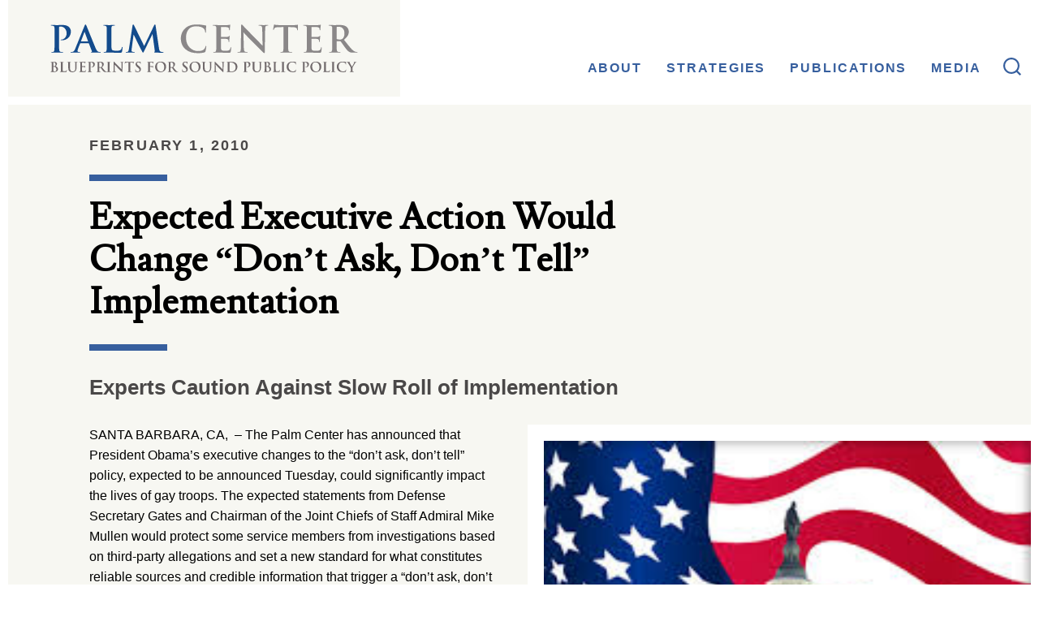

--- FILE ---
content_type: text/html; charset=UTF-8
request_url: https://palmcenterlegacy.org/expected-executive-action-change-dont-ask-dont-tell-implementation/
body_size: 45834
content:
<!DOCTYPE html>
<html lang="en-US">
<head>

	<meta charset="UTF-8">
	<meta name="viewport" content="width=device-width, initial-scale=1">
	<meta name="description" content="Promotes the study of lesbian, gay, bisexual, and transgender people in the armed forces by organizing conferences, sponsoring research, and supporting graduate fellowships" />

	<link rel="profile" href="http://gmpg.org/xfn/11">
	<link rel="pingback" href="https://palmcenterlegacy.org/xmlrpc.php">
	<link href='https://fonts.googleapis.com/css?family=Lusitana' rel='stylesheet' type='text/css' lazyload>
	
	<script src="https://use.typekit.net/gjw5obi.js" async></script>
	<script>try{Typekit.load({ async: true });}catch(e){}</script>
	
	<!-- script src=https://palmcenterlegacy.org/wp-admin/admin-ajax.php></script-->

	<meta name='robots' content='index, follow, max-image-preview:large, max-snippet:-1, max-video-preview:-1' />
	<style>img:is([sizes="auto" i], [sizes^="auto," i]) { contain-intrinsic-size: 3000px 1500px }</style>
	
	<!-- This site is optimized with the Yoast SEO plugin v19.12 - https://yoast.com/wordpress/plugins/seo/ -->
	<title>Expected Executive Action Would Change &quot;Don&#039;t Ask, Don&#039;t Tell&quot; Implementation - Palm Center</title>
	<link rel="canonical" href="https://palmcenterlegacy.org/expected-executive-action-change-dont-ask-dont-tell-implementation/" />
	<meta property="og:locale" content="en_US" />
	<meta property="og:type" content="article" />
	<meta property="og:title" content="Expected Executive Action Would Change &quot;Don&#039;t Ask, Don&#039;t Tell&quot; Implementation - Palm Center" />
	<meta property="og:description" content="SANTA BARBARA, CA, &nbsp;– The Palm Center has announced that President Obama’s executive changes to the “don’t ask, don’t tell” policy, expected to be announced Tuesday, could significantly impact the lives of gay troops. The expected statements from Defense Secretary Gates and Chairman of the Joint Chiefs of Staff Admiral Mike Mullen would protect some [&hellip;]" />
	<meta property="og:url" content="https://palmcenterlegacy.org/expected-executive-action-change-dont-ask-dont-tell-implementation/" />
	<meta property="og:site_name" content="Palm Center" />
	<meta property="article:published_time" content="2010-02-01T20:37:45+00:00" />
	<meta property="article:modified_time" content="2022-12-14T18:47:44+00:00" />
	<meta property="og:image" content="https://palmcenterlegacy.org/wp-content/uploads/2017/12/a-10.jpg" />
	<meta property="og:image:width" content="225" />
	<meta property="og:image:height" content="225" />
	<meta property="og:image:type" content="image/jpeg" />
	<meta name="author" content="Jameson Casentini" />
	<meta name="twitter:card" content="summary_large_image" />
	<meta name="twitter:label1" content="Written by" />
	<meta name="twitter:data1" content="Jameson Casentini" />
	<meta name="twitter:label2" content="Est. reading time" />
	<meta name="twitter:data2" content="4 minutes" />
	<script type="application/ld+json" class="yoast-schema-graph">{"@context":"https://schema.org","@graph":[{"@type":"WebPage","@id":"https://palmcenterlegacy.org/expected-executive-action-change-dont-ask-dont-tell-implementation/","url":"https://palmcenterlegacy.org/expected-executive-action-change-dont-ask-dont-tell-implementation/","name":"Expected Executive Action Would Change \"Don't Ask, Don't Tell\" Implementation - Palm Center","isPartOf":{"@id":"https://palmcenterlegacy.org/#website"},"primaryImageOfPage":{"@id":"https://palmcenterlegacy.org/expected-executive-action-change-dont-ask-dont-tell-implementation/#primaryimage"},"image":{"@id":"https://palmcenterlegacy.org/expected-executive-action-change-dont-ask-dont-tell-implementation/#primaryimage"},"thumbnailUrl":"https://palmcenterlegacy.org/wp-content/uploads/2017/12/a-10.jpg","datePublished":"2010-02-01T20:37:45+00:00","dateModified":"2022-12-14T18:47:44+00:00","author":{"@id":"https://palmcenterlegacy.org/#/schema/person/7f82c4ab500dbf2b38afbb9489d709bc"},"breadcrumb":{"@id":"https://palmcenterlegacy.org/expected-executive-action-change-dont-ask-dont-tell-implementation/#breadcrumb"},"inLanguage":"en-US","potentialAction":[{"@type":"ReadAction","target":["https://palmcenterlegacy.org/expected-executive-action-change-dont-ask-dont-tell-implementation/"]}]},{"@type":"ImageObject","inLanguage":"en-US","@id":"https://palmcenterlegacy.org/expected-executive-action-change-dont-ask-dont-tell-implementation/#primaryimage","url":"https://palmcenterlegacy.org/wp-content/uploads/2017/12/a-10.jpg","contentUrl":"https://palmcenterlegacy.org/wp-content/uploads/2017/12/a-10.jpg","width":225,"height":225},{"@type":"BreadcrumbList","@id":"https://palmcenterlegacy.org/expected-executive-action-change-dont-ask-dont-tell-implementation/#breadcrumb","itemListElement":[{"@type":"ListItem","position":1,"name":"Home","item":"https://palmcenterlegacy.org/"},{"@type":"ListItem","position":2,"name":"Media","item":"https://palmcenterlegacy.org/media/"},{"@type":"ListItem","position":3,"name":"Expected Executive Action Would Change &#8220;Don&#8217;t Ask, Don&#8217;t Tell&#8221; Implementation"}]},{"@type":"WebSite","@id":"https://palmcenterlegacy.org/#website","url":"https://palmcenterlegacy.org/","name":"Palm Center","description":"Promotes the study of lesbian, gay, bisexual, and transgender people in the armed forces by organizing conferences, sponsoring research, and supporting graduate fellowships","potentialAction":[{"@type":"SearchAction","target":{"@type":"EntryPoint","urlTemplate":"https://palmcenterlegacy.org/?s={search_term_string}"},"query-input":"required name=search_term_string"}],"inLanguage":"en-US"},{"@type":"Person","@id":"https://palmcenterlegacy.org/#/schema/person/7f82c4ab500dbf2b38afbb9489d709bc","name":"Jameson Casentini","image":{"@type":"ImageObject","inLanguage":"en-US","@id":"https://palmcenterlegacy.org/#/schema/person/image/623da99c3520edc8688e22df5b82e050","url":"https://secure.gravatar.com/avatar/4b6fdef041fb21594fac44e4f7d1a4ffbb6d6fc39c11db803046d6887941f174?s=96&d=mm&r=g","contentUrl":"https://secure.gravatar.com/avatar/4b6fdef041fb21594fac44e4f7d1a4ffbb6d6fc39c11db803046d6887941f174?s=96&d=mm&r=g","caption":"Jameson Casentini"},"url":"https://palmcenterlegacy.org/author/casentini/"}]}</script>
	<!-- / Yoast SEO plugin. -->


<link rel='dns-prefetch' href='//ajax.googleapis.com' />
<link rel="alternate" type="application/rss+xml" title="Palm Center &raquo; Feed" href="https://palmcenterlegacy.org/feed/" />
<link rel="alternate" type="application/rss+xml" title="Palm Center &raquo; Comments Feed" href="https://palmcenterlegacy.org/comments/feed/" />
<link rel="alternate" type="application/rss+xml" title="Palm Center &raquo; Expected Executive Action Would Change &#8220;Don&#8217;t Ask, Don&#8217;t Tell&#8221; Implementation Comments Feed" href="https://palmcenterlegacy.org/expected-executive-action-change-dont-ask-dont-tell-implementation/feed/" />
<script type="text/javascript">
/* <![CDATA[ */
window._wpemojiSettings = {"baseUrl":"https:\/\/s.w.org\/images\/core\/emoji\/16.0.1\/72x72\/","ext":".png","svgUrl":"https:\/\/s.w.org\/images\/core\/emoji\/16.0.1\/svg\/","svgExt":".svg","source":{"concatemoji":"https:\/\/palmcenterlegacy.org\/wp-includes\/js\/wp-emoji-release.min.js?ver=6.8.3"}};
/*! This file is auto-generated */
!function(s,n){var o,i,e;function c(e){try{var t={supportTests:e,timestamp:(new Date).valueOf()};sessionStorage.setItem(o,JSON.stringify(t))}catch(e){}}function p(e,t,n){e.clearRect(0,0,e.canvas.width,e.canvas.height),e.fillText(t,0,0);var t=new Uint32Array(e.getImageData(0,0,e.canvas.width,e.canvas.height).data),a=(e.clearRect(0,0,e.canvas.width,e.canvas.height),e.fillText(n,0,0),new Uint32Array(e.getImageData(0,0,e.canvas.width,e.canvas.height).data));return t.every(function(e,t){return e===a[t]})}function u(e,t){e.clearRect(0,0,e.canvas.width,e.canvas.height),e.fillText(t,0,0);for(var n=e.getImageData(16,16,1,1),a=0;a<n.data.length;a++)if(0!==n.data[a])return!1;return!0}function f(e,t,n,a){switch(t){case"flag":return n(e,"\ud83c\udff3\ufe0f\u200d\u26a7\ufe0f","\ud83c\udff3\ufe0f\u200b\u26a7\ufe0f")?!1:!n(e,"\ud83c\udde8\ud83c\uddf6","\ud83c\udde8\u200b\ud83c\uddf6")&&!n(e,"\ud83c\udff4\udb40\udc67\udb40\udc62\udb40\udc65\udb40\udc6e\udb40\udc67\udb40\udc7f","\ud83c\udff4\u200b\udb40\udc67\u200b\udb40\udc62\u200b\udb40\udc65\u200b\udb40\udc6e\u200b\udb40\udc67\u200b\udb40\udc7f");case"emoji":return!a(e,"\ud83e\udedf")}return!1}function g(e,t,n,a){var r="undefined"!=typeof WorkerGlobalScope&&self instanceof WorkerGlobalScope?new OffscreenCanvas(300,150):s.createElement("canvas"),o=r.getContext("2d",{willReadFrequently:!0}),i=(o.textBaseline="top",o.font="600 32px Arial",{});return e.forEach(function(e){i[e]=t(o,e,n,a)}),i}function t(e){var t=s.createElement("script");t.src=e,t.defer=!0,s.head.appendChild(t)}"undefined"!=typeof Promise&&(o="wpEmojiSettingsSupports",i=["flag","emoji"],n.supports={everything:!0,everythingExceptFlag:!0},e=new Promise(function(e){s.addEventListener("DOMContentLoaded",e,{once:!0})}),new Promise(function(t){var n=function(){try{var e=JSON.parse(sessionStorage.getItem(o));if("object"==typeof e&&"number"==typeof e.timestamp&&(new Date).valueOf()<e.timestamp+604800&&"object"==typeof e.supportTests)return e.supportTests}catch(e){}return null}();if(!n){if("undefined"!=typeof Worker&&"undefined"!=typeof OffscreenCanvas&&"undefined"!=typeof URL&&URL.createObjectURL&&"undefined"!=typeof Blob)try{var e="postMessage("+g.toString()+"("+[JSON.stringify(i),f.toString(),p.toString(),u.toString()].join(",")+"));",a=new Blob([e],{type:"text/javascript"}),r=new Worker(URL.createObjectURL(a),{name:"wpTestEmojiSupports"});return void(r.onmessage=function(e){c(n=e.data),r.terminate(),t(n)})}catch(e){}c(n=g(i,f,p,u))}t(n)}).then(function(e){for(var t in e)n.supports[t]=e[t],n.supports.everything=n.supports.everything&&n.supports[t],"flag"!==t&&(n.supports.everythingExceptFlag=n.supports.everythingExceptFlag&&n.supports[t]);n.supports.everythingExceptFlag=n.supports.everythingExceptFlag&&!n.supports.flag,n.DOMReady=!1,n.readyCallback=function(){n.DOMReady=!0}}).then(function(){return e}).then(function(){var e;n.supports.everything||(n.readyCallback(),(e=n.source||{}).concatemoji?t(e.concatemoji):e.wpemoji&&e.twemoji&&(t(e.twemoji),t(e.wpemoji)))}))}((window,document),window._wpemojiSettings);
/* ]]> */
</script>
<style id='wp-emoji-styles-inline-css' type='text/css'>

	img.wp-smiley, img.emoji {
		display: inline !important;
		border: none !important;
		box-shadow: none !important;
		height: 1em !important;
		width: 1em !important;
		margin: 0 0.07em !important;
		vertical-align: -0.1em !important;
		background: none !important;
		padding: 0 !important;
	}
</style>
<link rel='stylesheet' id='wp-block-library-css' href='https://palmcenterlegacy.org/wp-includes/css/dist/block-library/style.min.css?ver=6.8.3' type='text/css' media='all' />
<style id='classic-theme-styles-inline-css' type='text/css'>
/*! This file is auto-generated */
.wp-block-button__link{color:#fff;background-color:#32373c;border-radius:9999px;box-shadow:none;text-decoration:none;padding:calc(.667em + 2px) calc(1.333em + 2px);font-size:1.125em}.wp-block-file__button{background:#32373c;color:#fff;text-decoration:none}
</style>
<style id='global-styles-inline-css' type='text/css'>
:root{--wp--preset--aspect-ratio--square: 1;--wp--preset--aspect-ratio--4-3: 4/3;--wp--preset--aspect-ratio--3-4: 3/4;--wp--preset--aspect-ratio--3-2: 3/2;--wp--preset--aspect-ratio--2-3: 2/3;--wp--preset--aspect-ratio--16-9: 16/9;--wp--preset--aspect-ratio--9-16: 9/16;--wp--preset--color--black: #000000;--wp--preset--color--cyan-bluish-gray: #abb8c3;--wp--preset--color--white: #ffffff;--wp--preset--color--pale-pink: #f78da7;--wp--preset--color--vivid-red: #cf2e2e;--wp--preset--color--luminous-vivid-orange: #ff6900;--wp--preset--color--luminous-vivid-amber: #fcb900;--wp--preset--color--light-green-cyan: #7bdcb5;--wp--preset--color--vivid-green-cyan: #00d084;--wp--preset--color--pale-cyan-blue: #8ed1fc;--wp--preset--color--vivid-cyan-blue: #0693e3;--wp--preset--color--vivid-purple: #9b51e0;--wp--preset--gradient--vivid-cyan-blue-to-vivid-purple: linear-gradient(135deg,rgba(6,147,227,1) 0%,rgb(155,81,224) 100%);--wp--preset--gradient--light-green-cyan-to-vivid-green-cyan: linear-gradient(135deg,rgb(122,220,180) 0%,rgb(0,208,130) 100%);--wp--preset--gradient--luminous-vivid-amber-to-luminous-vivid-orange: linear-gradient(135deg,rgba(252,185,0,1) 0%,rgba(255,105,0,1) 100%);--wp--preset--gradient--luminous-vivid-orange-to-vivid-red: linear-gradient(135deg,rgba(255,105,0,1) 0%,rgb(207,46,46) 100%);--wp--preset--gradient--very-light-gray-to-cyan-bluish-gray: linear-gradient(135deg,rgb(238,238,238) 0%,rgb(169,184,195) 100%);--wp--preset--gradient--cool-to-warm-spectrum: linear-gradient(135deg,rgb(74,234,220) 0%,rgb(151,120,209) 20%,rgb(207,42,186) 40%,rgb(238,44,130) 60%,rgb(251,105,98) 80%,rgb(254,248,76) 100%);--wp--preset--gradient--blush-light-purple: linear-gradient(135deg,rgb(255,206,236) 0%,rgb(152,150,240) 100%);--wp--preset--gradient--blush-bordeaux: linear-gradient(135deg,rgb(254,205,165) 0%,rgb(254,45,45) 50%,rgb(107,0,62) 100%);--wp--preset--gradient--luminous-dusk: linear-gradient(135deg,rgb(255,203,112) 0%,rgb(199,81,192) 50%,rgb(65,88,208) 100%);--wp--preset--gradient--pale-ocean: linear-gradient(135deg,rgb(255,245,203) 0%,rgb(182,227,212) 50%,rgb(51,167,181) 100%);--wp--preset--gradient--electric-grass: linear-gradient(135deg,rgb(202,248,128) 0%,rgb(113,206,126) 100%);--wp--preset--gradient--midnight: linear-gradient(135deg,rgb(2,3,129) 0%,rgb(40,116,252) 100%);--wp--preset--font-size--small: 13px;--wp--preset--font-size--medium: 20px;--wp--preset--font-size--large: 36px;--wp--preset--font-size--x-large: 42px;--wp--preset--spacing--20: 0.44rem;--wp--preset--spacing--30: 0.67rem;--wp--preset--spacing--40: 1rem;--wp--preset--spacing--50: 1.5rem;--wp--preset--spacing--60: 2.25rem;--wp--preset--spacing--70: 3.38rem;--wp--preset--spacing--80: 5.06rem;--wp--preset--shadow--natural: 6px 6px 9px rgba(0, 0, 0, 0.2);--wp--preset--shadow--deep: 12px 12px 50px rgba(0, 0, 0, 0.4);--wp--preset--shadow--sharp: 6px 6px 0px rgba(0, 0, 0, 0.2);--wp--preset--shadow--outlined: 6px 6px 0px -3px rgba(255, 255, 255, 1), 6px 6px rgba(0, 0, 0, 1);--wp--preset--shadow--crisp: 6px 6px 0px rgba(0, 0, 0, 1);}:where(.is-layout-flex){gap: 0.5em;}:where(.is-layout-grid){gap: 0.5em;}body .is-layout-flex{display: flex;}.is-layout-flex{flex-wrap: wrap;align-items: center;}.is-layout-flex > :is(*, div){margin: 0;}body .is-layout-grid{display: grid;}.is-layout-grid > :is(*, div){margin: 0;}:where(.wp-block-columns.is-layout-flex){gap: 2em;}:where(.wp-block-columns.is-layout-grid){gap: 2em;}:where(.wp-block-post-template.is-layout-flex){gap: 1.25em;}:where(.wp-block-post-template.is-layout-grid){gap: 1.25em;}.has-black-color{color: var(--wp--preset--color--black) !important;}.has-cyan-bluish-gray-color{color: var(--wp--preset--color--cyan-bluish-gray) !important;}.has-white-color{color: var(--wp--preset--color--white) !important;}.has-pale-pink-color{color: var(--wp--preset--color--pale-pink) !important;}.has-vivid-red-color{color: var(--wp--preset--color--vivid-red) !important;}.has-luminous-vivid-orange-color{color: var(--wp--preset--color--luminous-vivid-orange) !important;}.has-luminous-vivid-amber-color{color: var(--wp--preset--color--luminous-vivid-amber) !important;}.has-light-green-cyan-color{color: var(--wp--preset--color--light-green-cyan) !important;}.has-vivid-green-cyan-color{color: var(--wp--preset--color--vivid-green-cyan) !important;}.has-pale-cyan-blue-color{color: var(--wp--preset--color--pale-cyan-blue) !important;}.has-vivid-cyan-blue-color{color: var(--wp--preset--color--vivid-cyan-blue) !important;}.has-vivid-purple-color{color: var(--wp--preset--color--vivid-purple) !important;}.has-black-background-color{background-color: var(--wp--preset--color--black) !important;}.has-cyan-bluish-gray-background-color{background-color: var(--wp--preset--color--cyan-bluish-gray) !important;}.has-white-background-color{background-color: var(--wp--preset--color--white) !important;}.has-pale-pink-background-color{background-color: var(--wp--preset--color--pale-pink) !important;}.has-vivid-red-background-color{background-color: var(--wp--preset--color--vivid-red) !important;}.has-luminous-vivid-orange-background-color{background-color: var(--wp--preset--color--luminous-vivid-orange) !important;}.has-luminous-vivid-amber-background-color{background-color: var(--wp--preset--color--luminous-vivid-amber) !important;}.has-light-green-cyan-background-color{background-color: var(--wp--preset--color--light-green-cyan) !important;}.has-vivid-green-cyan-background-color{background-color: var(--wp--preset--color--vivid-green-cyan) !important;}.has-pale-cyan-blue-background-color{background-color: var(--wp--preset--color--pale-cyan-blue) !important;}.has-vivid-cyan-blue-background-color{background-color: var(--wp--preset--color--vivid-cyan-blue) !important;}.has-vivid-purple-background-color{background-color: var(--wp--preset--color--vivid-purple) !important;}.has-black-border-color{border-color: var(--wp--preset--color--black) !important;}.has-cyan-bluish-gray-border-color{border-color: var(--wp--preset--color--cyan-bluish-gray) !important;}.has-white-border-color{border-color: var(--wp--preset--color--white) !important;}.has-pale-pink-border-color{border-color: var(--wp--preset--color--pale-pink) !important;}.has-vivid-red-border-color{border-color: var(--wp--preset--color--vivid-red) !important;}.has-luminous-vivid-orange-border-color{border-color: var(--wp--preset--color--luminous-vivid-orange) !important;}.has-luminous-vivid-amber-border-color{border-color: var(--wp--preset--color--luminous-vivid-amber) !important;}.has-light-green-cyan-border-color{border-color: var(--wp--preset--color--light-green-cyan) !important;}.has-vivid-green-cyan-border-color{border-color: var(--wp--preset--color--vivid-green-cyan) !important;}.has-pale-cyan-blue-border-color{border-color: var(--wp--preset--color--pale-cyan-blue) !important;}.has-vivid-cyan-blue-border-color{border-color: var(--wp--preset--color--vivid-cyan-blue) !important;}.has-vivid-purple-border-color{border-color: var(--wp--preset--color--vivid-purple) !important;}.has-vivid-cyan-blue-to-vivid-purple-gradient-background{background: var(--wp--preset--gradient--vivid-cyan-blue-to-vivid-purple) !important;}.has-light-green-cyan-to-vivid-green-cyan-gradient-background{background: var(--wp--preset--gradient--light-green-cyan-to-vivid-green-cyan) !important;}.has-luminous-vivid-amber-to-luminous-vivid-orange-gradient-background{background: var(--wp--preset--gradient--luminous-vivid-amber-to-luminous-vivid-orange) !important;}.has-luminous-vivid-orange-to-vivid-red-gradient-background{background: var(--wp--preset--gradient--luminous-vivid-orange-to-vivid-red) !important;}.has-very-light-gray-to-cyan-bluish-gray-gradient-background{background: var(--wp--preset--gradient--very-light-gray-to-cyan-bluish-gray) !important;}.has-cool-to-warm-spectrum-gradient-background{background: var(--wp--preset--gradient--cool-to-warm-spectrum) !important;}.has-blush-light-purple-gradient-background{background: var(--wp--preset--gradient--blush-light-purple) !important;}.has-blush-bordeaux-gradient-background{background: var(--wp--preset--gradient--blush-bordeaux) !important;}.has-luminous-dusk-gradient-background{background: var(--wp--preset--gradient--luminous-dusk) !important;}.has-pale-ocean-gradient-background{background: var(--wp--preset--gradient--pale-ocean) !important;}.has-electric-grass-gradient-background{background: var(--wp--preset--gradient--electric-grass) !important;}.has-midnight-gradient-background{background: var(--wp--preset--gradient--midnight) !important;}.has-small-font-size{font-size: var(--wp--preset--font-size--small) !important;}.has-medium-font-size{font-size: var(--wp--preset--font-size--medium) !important;}.has-large-font-size{font-size: var(--wp--preset--font-size--large) !important;}.has-x-large-font-size{font-size: var(--wp--preset--font-size--x-large) !important;}
:where(.wp-block-post-template.is-layout-flex){gap: 1.25em;}:where(.wp-block-post-template.is-layout-grid){gap: 1.25em;}
:where(.wp-block-columns.is-layout-flex){gap: 2em;}:where(.wp-block-columns.is-layout-grid){gap: 2em;}
:root :where(.wp-block-pullquote){font-size: 1.5em;line-height: 1.6;}
</style>
<link rel='stylesheet' id='cpsh-shortcodes-css' href='https://palmcenterlegacy.org/wp-content/plugins/column-shortcodes//assets/css/shortcodes.css?ver=1.0.1' type='text/css' media='all' />
<link rel='stylesheet' id='SFSImainCss-css' href='https://palmcenterlegacy.org/wp-content/plugins/ultimate-social-media-icons/css/sfsi-style.css?ver=2.8.0' type='text/css' media='all' />
<link rel='stylesheet' id='wordpress-popular-posts-css-css' href='https://palmcenterlegacy.org/wp-content/plugins/wordpress-popular-posts/assets/css/wpp.css?ver=6.1.1' type='text/css' media='all' />
<link rel='stylesheet' id='palm-style-css' href='https://palmcenterlegacy.org/wp-content/themes/palm/style.css?ver=6.8.3' type='text/css' media='all' />
<script type="text/javascript" src="https://ajax.googleapis.com/ajax/libs/jquery/3.1.1/jquery.min.js" id="jquery-js"></script>
<script type="text/javascript" src="https://palmcenterlegacy.org/wp-includes/js/jquery/jquery-migrate.min.js?ver=3.4.1" id="jquery-migrate-js"></script>
<script type="application/json" id="wpp-json">
/* <![CDATA[ */
{"sampling_active":0,"sampling_rate":100,"ajax_url":"https:\/\/palmcenterlegacy.org\/wp-json\/wordpress-popular-posts\/v1\/popular-posts","api_url":"https:\/\/palmcenterlegacy.org\/wp-json\/wordpress-popular-posts","ID":26009,"token":"14ccc62f2b","lang":0,"debug":0}
/* ]]> */
</script>
<script type="text/javascript" src="https://palmcenterlegacy.org/wp-content/plugins/wordpress-popular-posts/assets/js/wpp.min.js?ver=6.1.1" id="wpp-js-js"></script>
<link rel="https://api.w.org/" href="https://palmcenterlegacy.org/wp-json/" /><link rel="alternate" title="JSON" type="application/json" href="https://palmcenterlegacy.org/wp-json/wp/v2/posts/26009" /><link rel="EditURI" type="application/rsd+xml" title="RSD" href="https://palmcenterlegacy.org/xmlrpc.php?rsd" />
<link rel='shortlink' href='https://palmcenterlegacy.org/?p=26009' />
<link rel="alternate" title="oEmbed (JSON)" type="application/json+oembed" href="https://palmcenterlegacy.org/wp-json/oembed/1.0/embed?url=https%3A%2F%2Fpalmcenterlegacy.org%2Fexpected-executive-action-change-dont-ask-dont-tell-implementation%2F" />
<link rel="alternate" title="oEmbed (XML)" type="text/xml+oembed" href="https://palmcenterlegacy.org/wp-json/oembed/1.0/embed?url=https%3A%2F%2Fpalmcenterlegacy.org%2Fexpected-executive-action-change-dont-ask-dont-tell-implementation%2F&#038;format=xml" />
<meta name="follow.[base64]" content="rH5Rs4JvsAR4DAKuXPus"/>            <style id="wpp-loading-animation-styles">@-webkit-keyframes bgslide{from{background-position-x:0}to{background-position-x:-200%}}@keyframes bgslide{from{background-position-x:0}to{background-position-x:-200%}}.wpp-widget-placeholder,.wpp-widget-block-placeholder{margin:0 auto;width:60px;height:3px;background:#dd3737;background:linear-gradient(90deg,#dd3737 0%,#571313 10%,#dd3737 100%);background-size:200% auto;border-radius:3px;-webkit-animation:bgslide 1s infinite linear;animation:bgslide 1s infinite linear}</style>
            <link rel="icon" href="https://palmcenterlegacy.org/wp-content/uploads/palmcenter_favicon-150x150.png" sizes="32x32" />
<link rel="icon" href="https://palmcenterlegacy.org/wp-content/uploads/palmcenter_favicon-200x200.png" sizes="192x192" />
<link rel="apple-touch-icon" href="https://palmcenterlegacy.org/wp-content/uploads/palmcenter_favicon-200x200.png" />
<meta name="msapplication-TileImage" content="https://palmcenterlegacy.org/wp-content/uploads/palmcenter_favicon-300x300.png" />

	<script>
	  (function(i,s,o,g,r,a,m){i['GoogleAnalyticsObject']=r;i[r]=i[r]||function(){
	  (i[r].q=i[r].q||[]).push(arguments)},i[r].l=1*new Date();a=s.createElement(o),
	  m=s.getElementsByTagName(o)[0];a.async=1;a.src=g;m.parentNode.insertBefore(a,m)
	  })(window,document,'script','https://www.google-analytics.com/analytics.js','ga');

	  ga('create', 'UA-80101641-1', 'auto');
	  ga('send', 'pageview');

	</script>

</head>

<body class="wp-singular post-template-default single single-post postid-26009 single-format-standard wp-theme-palm sfsi_actvite_theme_default">

	<div class="hide">
		<svg xmlns="http://www.w3.org/2000/svg"><defs> <polyline id="icon-arrow-left-a" points="38 430 78 430 78 470"/> <mask id="icon-arrow-left-b" width="40" height="40" x="0" y="0" fill="white"> <use xlink:href="#icon-arrow-left-a"/> </mask>  <polyline id="icon-arrow-right-a" points="1362 430 1402 430 1402 470"/> <mask id="icon-arrow-right-b" width="40" height="40" x="0" y="0" fill="white"> <use xlink:href="#icon-arrow-right-a"/> </mask> <path id="icon-left-a" d="M32 215h18v18"/><mask id="icon-left-b" x="0" y="0" width="18" height="18" fill="#fff"><use xlink:href="#icon-left-a"/></mask><path id="icon-right-a" d="M611 215h18v18"/><mask id="icon-right-b" x="0" y="0" width="18" height="18" fill="#fff"><use xlink:href="#icon-right-a"/></mask></defs><symbol viewBox="0 0 29 58" id="shape-icon-arrow-left"><title>icon-arrow-left</title>  <use fill="none" fill-rule="evenodd" stroke="#FFFFFF" stroke-width="16" mask="url(#icon-arrow-left-b)" transform="rotate(-135 -43.692 245.506)" xlink:href="#icon-arrow-left-a"/> </symbol><symbol viewBox="0 0 29 58" id="shape-icon-arrow-right"><title>icon-arrow-right</title>  <use fill="none" fill-rule="evenodd" stroke="#FFFFFF" stroke-width="16" mask="url(#icon-arrow-right-b)" transform="rotate(45 1199.192 -1428.722)" xlink:href="#icon-arrow-right-a"/> </symbol><symbol viewBox="0 0 30 29" id="shape-icon-close"><title>Group</title><g stroke="#4A4848" fill="none" fill-rule="evenodd" stroke-linecap="square"><path d="M29.284 0L1 28.284M1 0l28.284 28.284"/></g></symbol><symbol viewBox="0 0 15 20" id="shape-icon-download"><title>icon-download</title><desc>Created with Sketch.</desc> <!-- Generator: Sketch 3.7.2 (28276) - http://www.bohemiancoding.com/sketch -->    <path d="M0.1456,19.9555733 L14.8133333,19.9555733 L14.8133333,17.2889067 L0.1456,17.2889067 L0.1456,19.9555733 L0.1456,19.9555733 Z M6.14616,5.33333332e-05 L6.14616,9.67338667 L1.88536,5.41285333 L2.66666667e-05,7.29845333 L7.47949333,14.7781867 L14.95896,7.29845333 L13.0736267,5.41285333 L8.81282667,9.67338667 L8.81282667,5.33333332e-05 L6.14616,5.33333332e-05 L6.14616,5.33333332e-05 Z" id="icon-download-icon-download"/> </symbol><symbol viewBox="0 0 13 26" id="shape-icon-left"><title>Rectangle 3 Copy</title><use mask="url(#icon-left-b)" transform="rotate(-135 -16.7 124.299)" xlink:href="#icon-left-a" stroke="#FFF" stroke-width="8" fill="none" fill-rule="evenodd"/></symbol><symbol viewBox="0 0 26 15" id="shape-icon-menu"><title>icon-menu</title><desc>Created with Sketch.</desc>    <path d="M0,12 L26,12 L26,15 L0,15 L0,12 Z M0,6 L26,6 L26,9 L0,9 L0,6 Z M0,0 L26,0 L26,3 L0,3 L0,0 Z" id="icon-menu-icon-menu"/> </symbol><symbol viewBox="0 0 13 26" id="shape-icon-right"><title>Rectangle 3</title><use mask="url(#icon-right-b)" transform="rotate(45 564.7 -629.906)" xlink:href="#icon-right-a" stroke="#FFF" stroke-width="8" fill="none" fill-rule="evenodd"/></symbol><symbol viewBox="0 0 22 22" id="shape-icon-search"><title>Search</title><desc>Created with Sketch.</desc> <!-- Generator: Sketch 39 (31667) - http://www.bohemiancoding.com/sketch -->    <g id="icon-search-Symbols" stroke="none" stroke-width="1" fill="none" fill-rule="evenodd"> <g id="icon-search-Nav-Full" transform="translate(-544.000000, -1.000000)" fill="#375F9E"> <g transform="translate(2.000000, 0.000000)" id="icon-search-Search"> <g transform="translate(542.000000, 1.000000)"> <path d="M17.7923497,9.97809399 C17.7923497,14.2819191 14.2819672,17.7923016 9.97814208,17.7923016 C5.67431694,17.7923016 2.16393443,14.2819191 2.16393443,9.97809399 C2.16393443,5.67426885 5.67431694,2.16388634 9.97814208,2.16388634 C14.2819672,2.16388634 17.7923497,5.67426885 17.7923497,9.97809399 M9.97814208,-4.80874317e-05 C4.47213115,-4.80874317e-05 0,4.47208306 0,9.97809399 C0,15.4841049 4.47213115,19.9562361 9.97814208,19.9562361 C12.3344262,19.9562361 14.5224044,19.1387497 16.2295082,17.7442142 L20.4592787,21.9739847 L21.9740328,20.4592306 L17.7442623,16.2294601 C19.1147541,14.5223563 19.9562842,12.3584219 19.9562842,9.97809399 C19.9562842,4.47208306 15.484153,-4.80874317e-05 9.97814208,-4.80874317e-05" id="icon-search-Fill-1"/> </g> </g> </g> </g> </symbol><symbol viewBox="0 0 140 140" id="shape-icon-select-arrow-gold"><title>icon-select-arrow-gold</title> <g> <path d="m121.3,34.6c-1.6-1.6-4.2-1.6-5.8,0l-51,51.1-51.1-51.1c-1.6-1.6-4.2-1.6-5.8,0-1.6,1.6-1.6,4.2 0,5.8l53.9,53.9c0.8,0.8 1.8,1.2 2.9,1.2 1,0 2.1-0.4 2.9-1.2l53.9-53.9c1.7-1.6 1.7-4.2 0.1-5.8z" fill="#D18B1B" stroke-width="3"/> </g> </symbol><symbol viewBox="0 0 410 205" id="shape-lig-logo--gray"><title>lig-logo--gray</title> <g fill="#414042"> <polygon points="38.9 86.5 38.9 98.9 0 98.9 0 44.9 14.3 44.9 14.3 86.4 38.9 86.4"/> <rect width="14.2" height="38.6" x="44.5" y="60.3"/> <path d="M104.6 60.3L104.6 98.2C104.6 107.9 96.9 115.7 83.7 115.7 73.2 115.7 65.5 111.7 64.7 102.6L77.7 102.6C78.2 104.6 80.4 105.5 83.8 105.5 87.9 105.5 90.3 102.7 90.3 99L90.3 93.6C88.3 97 84.9 99.2 79.5 99.2 69.5 99.2 63.3 90.8 63.3 79.8 63.3 66.7 71.7 60 80.2 60 85.4 60 88.5 61.9 90.4 64.5L90.6 60.4 104.6 60.4 104.6 60.3zM90.4 81L90.4 78.1C90.4 74.9 87.6 71.8 84 71.8 80.5 71.8 77.7 74.9 77.7 79.7 77.7 84.2 80.5 87.2 84 87.2 87.3 87.2 90.4 84.7 90.4 81zM150.5 98.3C148.8 98.9 146.6 99.2 144 99.2 139.7 99.2 136.1 97.5 134.2 93.5L133.4 93.5C132.1 96 129.1 99.2 121.8 99.2 113.5 99.2 108.7 95.2 108.7 88.7 108.7 78.2 120.2 76 130.5 76L132.7 76 132.7 75.1C132.7 72.2 131 70.1 127.3 70.1 124.5 70.1 122.6 71.7 122.3 73.8L109.9 73.8C110.6 64.7 117.6 59.9 128 59.9 140.3 59.9 146.4 66.3 146.4 76.4L146.4 85.9C146.4 87.3 146.9 87.9 147.9 87.9 148.5 87.9 148.9 87.8 149.9 87.5L150.5 98.3zM132.7 85L132.7 82.8 129.7 82.8C125.3 82.8 122.1 84 122.1 86.6 122.1 88.5 123.7 89.4 126.1 89.4 130 89.4 132.7 87.7 132.7 85zM209 60.3L209 81.2C209 84.3 206.9 86.9 204.3 86.9 201 86.9 199.4 84.4 199.4 80.9L199.4 60.3 168.8 60.3 168.8 49.8 155.4 49.8 155.4 60.3 149 60.3 149 71.2 154.5 71.2 154.5 83C154.5 92.4 160.4 99.2 171.7 99.2 174.9 99.2 177.4 98.6 179 98.1L178.6 86.8C177.3 87.3 175.9 87.6 174.3 87.6 170.5 87.6 168.6 85.9 168.6 82.2L168.6 71.3 185.1 71.3 185.1 84.8C185.1 92.4 188.9 99.3 198.1 99.3 203.3 99.3 206.8 96.9 208.9 93.2L209.3 98.9 223.1 98.9 223.1 60.3 209 60.3 209 60.3zM254.1 60.3L254.1 74.2C253.2 73.8 252.7 73.7 251.3 73.7 246.4 73.7 242.7 76.1 241.9 80.4L241.9 98.9 227.7 98.9 227.7 60.3 241.5 60.3 241.7 66.6C243.4 62.7 246.5 59.9 251.5 59.9 252.2 59.9 253.6 60 254.1 60.3zM294.1 82.4L268.6 82.4C269.5 86.9 272.2 88.5 275.8 88.5 279.7 88.5 280.9 86.6 281.4 85.5L294.1 85.5C293 92 287.6 99.2 274.8 99.2 263.3 99.2 255.1 91.2 255.1 79.6 255.1 67.9 263.8 59.8 275.2 59.8 287.8 59.8 294.1 68.7 294.1 79.9L294.1 82.4zM268.7 75.3L281.4 75.3C280.8 71.2 278.5 69.9 275.4 69.9 272.4 69.9 269.7 71.1 268.7 75.3zM51.6 17C46.6 17 42.8 13.5 42.8 8.6 42.8 3.6 46.7 0 51.6 0 56.6 0 60.5 3.6 60.5 8.6 60.5 13.5 56.5 17 51.6 17zM147.9 141.8L161.9 141.8C160.6 153.4 153.2 163.2 136.2 163.2 120.9 163.2 109.9 151.8 109.9 135.6 109.9 119.1 120.9 108 136.2 108 153.1 108 160.8 117.6 161.9 129.4L147.9 129.4C147.1 125 143.9 120.4 136.6 120.4 129.6 120.4 124.3 126.2 124.4 135.6 124.5 145 129.7 150.8 136.7 150.8 144.2 150.8 147.1 146.5 147.9 141.8zM192.8 124L192.8 138C191.9 137.6 191.4 137.5 190 137.5 185.1 137.5 181.4 139.9 180.6 144.2L180.6 162.7 166.4 162.7 166.4 124.1 180.2 124.1 180.4 130.4C182.1 126.5 185.2 123.7 190.2 123.7 190.9 123.7 192.3 123.8 192.8 124zM232.8 146.2L207.3 146.2C208.2 150.7 210.9 152.3 214.5 152.3 218.4 152.3 219.6 150.4 220.1 149.3L232.8 149.3C231.7 155.8 226.3 163 213.5 163 202 163 193.8 155 193.8 143.4 193.8 131.7 202.5 123.6 213.9 123.6 226.5 123.6 232.8 132.5 232.8 143.7L232.8 146.2zM207.4 139.1L220.1 139.1C219.5 135 217.2 133.7 214.1 133.7 211.1 133.6 208.4 134.9 207.4 139.1zM277.5 162.1C275.8 162.7 273.6 163 271 163 266.7 163 263.1 161.3 261.2 157.3L260.4 157.3C259.1 159.8 256.1 163 248.8 163 240.5 163 235.7 159 235.7 152.5 235.7 142 247.2 139.8 257.5 139.8L259.7 139.8 259.7 138.9C259.7 136 258 133.9 254.3 133.9 251.5 133.9 249.6 135.5 249.3 137.6L236.9 137.6C237.6 128.5 244.6 123.7 255 123.7 267.3 123.7 273.4 130.1 273.4 140.2L273.4 149.7C273.4 151.1 273.9 151.7 274.9 151.7 275.5 151.7 275.9 151.6 276.9 151.3L277.5 162.1zM259.7 148.7L259.7 146.5 256.7 146.5C252.3 146.5 249.1 147.7 249.1 150.3 249.1 152.2 250.7 153.1 253.1 153.1 257 153.1 259.7 151.5 259.7 148.7zM372.1 124.1L358.7 162.7 342.7 162.7 329.3 124.1 344.3 124.1 350.1 144.9C350.3 145.5 350.6 147.3 351 149.6L351.3 149.6C351.6 147.3 351.9 145.5 352.1 144.9L357.8 124.1 372.1 124.1zM410 146.2L384.5 146.2C385.4 150.7 388.1 152.3 391.7 152.3 395.6 152.3 396.8 150.4 397.3 149.3L410 149.3C408.9 155.8 403.5 163 390.7 163 379.2 163 371 155 371 143.4 371 131.7 379.7 123.6 391.1 123.6 403.7 123.6 410 132.5 410 143.7L410 146.2zM384.6 139.1L397.3 139.1C396.7 135 394.4 133.7 391.3 133.7 388.3 133.6 385.5 134.9 384.6 139.1zM295.6 124.1L295.6 113.6 282.2 113.6 282.2 124.1 275.9 124.1 275.9 135 281.4 135 281.4 146.8C281.4 156.2 287.3 163 298.6 163 301.8 163 304.3 162.4 305.9 161.9L305.5 150.6C304.2 151.1 302.8 151.4 301.2 151.4 297.4 151.4 295.5 149.7 295.5 146L295.5 135.1 312.2 135.1 312.2 162.6 326.4 162.6 326.4 124 295.6 124 295.6 124.1zM319.5 204.6C314.5 204.6 310.7 201.1 310.7 196.2 310.7 191.2 314.6 187.6 319.5 187.6 324.4 187.6 328.4 191.2 328.4 196.2 328.4 201.2 324.5 204.6 319.5 204.6z"/> </g> </symbol><symbol viewBox="0 0 39 55" id="shape-lig-logo--white"><title>lig-logo--white</title> <polygon fill="#FFFFFF" points="38.9 86.5 38.9 98.9 0 98.9 0 44.9 14.3 44.9 14.3 86.4 38.9 86.4" transform="translate(0 -44)"/> </symbol><symbol viewBox="0 0 379 59" id="shape-logo"><title>logo</title><desc>Created with Sketch.</desc> <!-- Generator: Sketch 3.7.2 (28276) - http://www.bohemiancoding.com/sketch -->    <g id="logo-Symbols" stroke="none" stroke-width="1" fill="none" fill-rule="evenodd"> <g id="logo-Logo-Block" transform="translate(-52.000000, -29.000000)"> <g id="logo-logo"> <g transform="translate(52.000000, 29.000000)"> <g id="logo-Palm-Center"> <path d="M5.20243739,13.8560321 C5.20243739,7.00331509 5.20243739,5.74073019 5.11143131,4.29859811 C5.0215772,2.76554151 4.66100881,2.0439 3.17150426,1.72854151 C2.81093587,1.63876792 2.04372006,1.59388113 1.41243739,1.59388113 C0.915935866,1.59388113 0.645221581,1.50410755 0.645221581,1.18759811 C0.645221581,0.872239623 0.960862918,0.782466038 1.63822462,0.782466038 C4.02857416,0.782466038 6.87165015,0.917126415 8.13536748,0.917126415 C9.98544043,0.917126415 12.6027292,0.782466038 14.6785894,0.782466038 C20.3175103,0.782466038 22.3495954,2.67576792 23.0707322,3.35252264 C24.0637353,4.29859811 25.3263006,6.32656038 25.3263006,8.71706981 C25.3263006,15.118617 20.6343036,19.6268623 14.2270149,19.6268623 C14.0023796,19.6268623 13.5047261,19.6268623 13.2800909,19.5808245 C13.0531517,19.5359377 12.7375103,19.4910509 12.7375103,19.1756925 C12.7375103,18.8154472 13.0531517,18.6796358 14.0023796,18.6796358 C16.5286623,18.6796358 20.047948,15.8391075 20.047948,11.2410887 C20.047948,9.75406981 19.9131669,6.7328434 17.3857322,4.47929623 C15.7614465,2.99112642 13.9113736,2.72065472 12.8722915,2.72065472 C12.1960818,2.72065472 11.5187201,2.76554151 11.1132246,2.90135283 C10.8885894,2.99112642 10.7526562,3.26159811 10.7526562,3.75765472 L10.7526562,21.7906358 C10.7526562,25.9374849 10.7526562,29.4996547 10.9784435,31.4366925 C11.1132246,32.6992774 11.3839389,33.6913906 12.7375103,33.8720887 C13.369945,33.9618623 14.361796,34.0527868 15.0391578,34.0527868 C15.5356593,34.0527868 15.7614465,34.1874472 15.7614465,34.4118811 C15.7614465,34.7283906 15.3997261,34.8642019 14.9043766,34.8642019 C11.9253675,34.8642019 9.08344347,34.7283906 7.90958024,34.7283906 C6.87165015,34.7283906 4.02857416,34.8642019 2.22458024,34.8642019 C1.63822462,34.8642019 1.32143131,34.7283906 1.32143131,34.4118811 C1.32143131,34.1874472 1.50229149,34.0527868 2.04372006,34.0527868 C2.72108176,34.0527868 3.26135836,33.9618623 3.66800578,33.8720887 C4.57115471,33.6913906 4.79578997,32.6992774 4.97665015,31.3918057 C5.20243739,29.4996547 5.20243739,25.9374849 5.20243739,21.7906358 L5.20243739,13.8560321 Z" id="logo-Fill-1" fill="#134B8C"/> <path d="M46.2595419,21.1141113 C46.4841772,21.1141113 46.5302562,20.9783 46.4841772,20.8436396 L42.4246149,9.75314906 C42.3785359,9.57360189 42.3336088,9.34801698 42.1988277,9.34801698 C42.0628945,9.34801698 41.9730404,9.57360189 41.9281134,9.75314906 L37.777545,20.7987528 C37.7326179,20.9783 37.777545,21.1141113 37.9572532,21.1141113 L46.2595419,21.1141113 Z M37.0552562,23.3676585 C36.829469,23.3676585 36.7384629,23.458583 36.6486088,23.7290547 L34.2121802,29.905017 C33.7606058,31.0317906 33.5359705,32.1136774 33.5359705,32.6546208 C33.5359705,33.4660358 33.941466,34.053017 35.3399644,34.053017 L36.0173261,34.053017 C36.5576027,34.053017 36.6935359,34.1427906 36.6935359,34.4121113 C36.6935359,34.7735075 36.4228216,34.8644321 35.9263201,34.8644321 C34.4828945,34.8644321 32.5429675,34.7286208 31.144469,34.7286208 C30.6468155,34.7286208 28.1654599,34.8644321 25.8188854,34.8644321 C25.2325298,34.8644321 24.9618155,34.7735075 24.9618155,34.4121113 C24.9618155,34.1427906 25.1426757,34.053017 25.5032441,34.053017 C25.9098915,34.053017 26.5411742,34.0069792 26.9017426,33.9620925 C28.9776027,33.6916208 29.8346726,32.1585642 30.7366696,29.905017 L42.0628945,1.9543566 C42.6054751,0.646884906 42.8750374,0.150828302 43.3266119,0.150828302 C43.7332593,0.150828302 44.0028216,0.557111321 44.455548,1.59411132 C45.5372532,4.0732434 52.7578368,22.1062245 55.6446878,28.9577906 C57.3599796,33.014866 58.667472,33.646734 59.615548,33.8711679 C60.2929097,34.0069792 60.9702714,34.053017 61.510548,34.053017 C61.8722684,34.053017 62.0969036,34.0979038 62.0969036,34.4121113 C62.0969036,34.7735075 61.6914082,34.8644321 60.0221954,34.8644321 C58.3979097,34.8644321 55.1044112,34.8644321 51.4941195,34.7735075 C50.6819766,34.7286208 50.140548,34.7286208 50.140548,34.4121113 C50.140548,34.1427906 50.3202562,34.053017 50.7718307,34.0069792 C51.087472,33.9172057 51.4031134,33.5109226 51.1784781,32.9699792 L47.5693383,23.683017 C47.4783322,23.458583 47.3423991,23.3676585 47.1166119,23.3676585 L37.0552562,23.3676585 Z" id="logo-Fill-3" fill="#134B8C"/> <path d="M75.2232058,21.7901755 C75.2232058,27.5610057 75.2232058,30.6708547 76.1701298,31.4822698 C76.9373456,32.1590245 78.1100568,32.474383 81.6304945,32.474383 C84.021996,32.474383 85.7810629,32.4294962 86.9099991,31.2129491 C87.4502757,30.6259679 87.9917043,29.363383 88.0827103,28.5070811 C88.1276374,28.1007981 88.2174915,27.8314774 88.5792119,27.8314774 C88.8948532,27.8314774 88.9397802,28.0559113 88.9397802,28.5968547 C88.9397802,29.0940623 88.6241389,32.474383 88.2624185,33.7818547 C87.9917043,34.772817 87.767069,34.9995528 85.4204945,34.9995528 C82.1707711,34.9995528 79.8253486,34.9086283 77.7944155,34.8637415 C75.7646343,34.772817 74.1403486,34.7279302 72.2891237,34.7279302 C71.7937742,34.7279302 70.8007711,34.7279302 69.717914,34.772817 C68.6799839,34.772817 67.5072726,34.8637415 66.6041237,34.8637415 C66.0189201,34.8637415 65.7009748,34.7279302 65.7009748,34.4125717 C65.7009748,34.1869868 65.8829869,34.0523264 66.4232635,34.0523264 C67.1006252,34.0523264 67.6420538,33.9614019 68.0475492,33.8716283 C68.9506982,33.6920811 69.1764854,32.6999679 69.3573456,31.3924962 C69.5831328,29.4991943 69.5831328,25.9381755 69.5831328,21.7901755 L69.5831328,13.8555717 C69.5831328,7.00285472 69.5831328,5.74142075 69.4921267,4.29813774 C69.4022726,2.76623208 69.0405523,2.04459057 67.5521997,1.72923208 C67.1904793,1.63830755 66.6502027,1.59342075 66.0638471,1.59342075 C65.5661936,1.59342075 65.2966313,1.50364717 65.2966313,1.18828868 C65.2966313,0.872930189 65.6111207,0.78200566 66.2884824,0.78200566 C68.4092696,0.78200566 71.2523456,0.917816981 72.4699839,0.917816981 C73.553993,0.917816981 76.8474915,0.78200566 78.6077103,0.78200566 C79.238993,0.78200566 79.5546343,0.872930189 79.5546343,1.18828868 C79.5546343,1.50364717 79.2839201,1.59342075 78.7424915,1.59342075 C78.24599,1.59342075 77.5237012,1.63830755 76.9822726,1.72923208 C75.7646343,1.95481698 75.402914,2.72134528 75.3130599,4.29813774 C75.2232058,5.74142075 75.2232058,7.00285472 75.2232058,13.8555717 L75.2232058,21.7901755 Z" id="logo-Fill-6" fill="#134B8C"/> <path d="M101.299097,1.32329434 C101.43503,0.556766038 101.705744,0.150483019 102.066313,0.150483019 C102.426881,0.150483019 102.697595,0.376067925 103.285103,1.54887925 L115.603179,26.6141245 L127.876328,1.23236981 C128.236896,0.511879245 128.462684,0.150483019 128.869331,0.150483019 C129.274826,0.150483019 129.546693,0.60165283 129.681474,1.54887925 L133.787115,29.1381434 C134.192611,31.9786717 134.644185,33.2861434 135.997757,33.6924264 C137.306401,34.0975585 138.208398,34.1424453 138.795905,34.1424453 C139.201401,34.1424453 139.518194,34.1873321 139.518194,34.4589547 C139.518194,34.8180491 138.975614,34.9538604 138.344331,34.9538604 C137.216547,34.9538604 130.988966,34.8640868 129.18382,34.7282755 C128.147042,34.6385019 127.876328,34.5038415 127.876328,34.2322189 C127.876328,34.006634 128.057188,33.8719736 128.371678,33.7373132 C128.643544,33.6463887 128.778325,33.0605585 128.597465,31.7979736 L125.890322,12.1882 L125.709462,12.1882 L115.872741,32.2940302 C114.835963,34.412917 114.610176,34.8180491 114.203529,34.8180491 C113.799185,34.8180491 113.346459,33.9168604 112.62417,32.5645019 C111.542465,30.4905019 107.9771,23.5940491 107.435671,22.3314642 C107.030176,21.3842377 104.321881,16.0645774 102.742522,12.6842566 L102.562814,12.6842566 L100.21624,30.264917 C100.125234,31.0763321 100.080307,31.6633132 100.080307,32.3849547 C100.080307,33.2412566 100.667814,33.6463887 101.43503,33.8270868 C102.247173,34.006634 102.878456,34.0526717 103.33003,34.0526717 C103.690598,34.0526717 104.007392,34.1424453 104.007392,34.3668792 C104.007392,34.7731623 103.599592,34.8640868 102.923383,34.8640868 C101.028383,34.8640868 98.9986015,34.7282755 98.1864587,34.7282755 C97.3293888,34.7282755 95.1625225,34.8640868 93.717945,34.8640868 C93.2675225,34.8640868 92.9058021,34.7731623 92.9058021,34.3668792 C92.9058021,34.1424453 93.1776684,34.0526717 93.6280909,34.0526717 C93.9898112,34.0526717 94.3054526,34.0526717 94.9828143,33.9168604 C96.2442277,33.6463887 96.6071,31.8877472 96.8317353,30.3558415 L101.299097,1.32329434 Z" id="logo-Fill-8" fill="#134B8C"/> <path d="M166.400353,30.5807358 C161.979071,26.7043585 160.805207,21.6551698 160.805207,17.2815849 C160.805207,14.2166226 161.753283,8.89696226 166.085864,4.92966038 C169.333283,1.9544717 173.620937,0.150943396 180.343867,0.150943396 C183.139712,0.150943396 184.808925,0.331641509 186.885937,0.602113208 C188.600077,0.827698113 190.044654,1.23283019 191.397074,1.36864151 C191.894727,1.4135283 192.074435,1.63911321 192.074435,1.90958491 C192.074435,2.26983019 191.939654,2.81077358 191.8498,4.38871698 C191.759946,5.87688679 191.804873,8.35601887 191.715019,9.25720755 C191.670092,9.93396226 191.577934,10.2942075 191.172438,10.2942075 C190.810718,10.2942075 190.720864,9.93396226 190.720864,9.30324528 C190.675937,7.90484906 190.089581,6.32690566 188.961797,5.15524528 C187.472292,3.57730189 183.951855,2.35960377 179.801286,2.35960377 C175.876505,2.35960377 173.304143,3.35171698 171.319289,5.15524528 C168.024639,8.17532075 167.167569,12.4579811 167.167569,16.831566 C167.167569,27.5606604 175.335077,32.8803208 181.380645,32.8803208 C185.396432,32.8803208 187.832861,32.4291509 189.638007,30.3563019 C190.405222,29.5 190.99273,28.1913774 191.172438,27.3799623 C191.307219,26.6594717 191.397074,26.4787736 191.759946,26.4787736 C192.074435,26.4787736 192.164289,26.7941321 192.164289,27.1543774 C192.164289,27.6953208 191.624013,31.6177358 191.172438,33.1496415 C190.947803,33.9161698 190.765791,34.1429057 189.999727,34.4582642 C188.194581,35.1787547 184.763998,35.4952642 181.878298,35.4952642 C175.694493,35.4952642 170.505995,34.1429057 166.400353,30.5807358" id="logo-Fill-11" fill="#8A8788"/> <path d="M204.567381,13.8560321 C204.567381,7.00331509 204.567381,5.74073019 204.476375,4.29859811 C204.386521,2.76554151 204.025953,2.0439 202.536448,1.72854151 C202.17588,1.63876792 201.409816,1.59388113 200.777381,1.59388113 C200.279728,1.59388113 200.010165,1.50410755 200.010165,1.18759811 C200.010165,0.872239623 200.324655,0.782466038 201.002016,0.782466038 C202.220807,0.782466038 203.529451,0.82735283 204.657235,0.82735283 C205.831098,0.872239623 206.867877,0.917126415 207.500311,0.917126415 C208.944889,0.917126415 217.924539,0.917126415 218.781609,0.872239623 C219.638679,0.782466038 220.359816,0.691541509 220.720384,0.601767925 C220.946171,0.556881132 221.218038,0.422220755 221.442673,0.422220755 C221.66846,0.422220755 221.713387,0.601767925 221.713387,0.82735283 C221.713387,1.14271132 221.4876,1.68365472 221.352819,3.75765472 C221.307892,4.20882453 221.218038,6.1919 221.127032,6.7328434 C221.082105,6.9584283 220.99225,7.2289 220.675457,7.2289 C220.359816,7.2289 220.269962,7.00331509 220.269962,6.59818302 C220.269962,6.28167358 220.225035,5.51514528 219.999247,4.97535283 C219.683606,4.16393774 219.23088,3.6218434 216.975311,3.35252264 C216.208095,3.26159811 211.471171,3.17182453 210.569174,3.17182453 C210.343387,3.17182453 210.252381,3.30648491 210.252381,3.6218434 L210.252381,15.0276925 C210.252381,15.3430509 210.29846,15.5237491 210.569174,15.5237491 C211.561026,15.5237491 216.749524,15.5237491 217.788606,15.4339755 C218.871463,15.3430509 219.547673,15.2083906 219.953168,14.7572208 C220.269962,14.3969755 220.450822,14.1713906 220.675457,14.1713906 C220.856317,14.1713906 220.99225,14.2623151 220.99225,14.5316358 C220.99225,14.8021075 220.81139,15.5237491 220.63053,17.823334 C220.585603,18.7245226 220.450822,20.5280509 220.450822,20.8434094 C220.450822,21.2036547 220.450822,21.6997113 220.044174,21.6997113 C219.728533,21.6997113 219.638679,21.5201642 219.638679,21.2945792 C219.593752,20.8434094 219.593752,20.2575792 219.457819,19.6717491 C219.23088,18.7705604 218.600749,18.0938057 216.930384,17.9131075 C216.073314,17.823334 211.605953,17.7784472 210.524247,17.7784472 C210.29846,17.7784472 210.252381,17.9579943 210.252381,18.228466 L210.252381,21.7906358 C210.252381,23.3236925 210.207454,27.4705415 210.252381,28.7780132 C210.343387,31.8878623 211.064524,32.564617 215.667819,32.564617 C216.839378,32.564617 218.736682,32.564617 219.908241,32.0236736 C221.082105,31.4815792 221.623533,30.5355038 221.939174,28.6882396 C222.030181,28.1910321 222.120035,28.0114849 222.435676,28.0114849 C222.796244,28.0114849 222.796244,28.3717302 222.796244,28.8229 C222.796244,29.8587491 222.435676,32.9248623 222.209889,33.8272019 C221.894247,34.9988623 221.4876,34.9988623 219.77346,34.9988623 C216.390108,34.9988623 213.9076,34.9090887 211.967673,34.8642019 C210.026594,34.7732774 208.628095,34.7283906 207.275676,34.7283906 C206.778022,34.7283906 205.786171,34.7283906 204.703314,34.7732774 C203.665384,34.7732774 202.491521,34.8642019 201.589524,34.8642019 C201.002016,34.8642019 200.687527,34.7283906 200.687527,34.4118811 C200.687527,34.1874472 200.867235,34.0527868 201.409816,34.0527868 C202.086026,34.0527868 202.626302,33.9618623 203.03295,33.8720887 C203.936098,33.6913906 204.160734,32.6992774 204.341594,31.3918057 C204.567381,29.4996547 204.567381,25.9374849 204.567381,21.7906358 L204.567381,13.8560321 Z" id="logo-Fill-14" fill="#8A8788"/> <path d="M238.358284,28.7328962 C238.44929,32.2490283 239.035646,33.4206887 239.937643,33.7371981 C240.704858,34.0065189 241.561928,34.0525566 242.284217,34.0525566 C242.781871,34.0525566 243.051433,34.1423302 243.051433,34.4128019 C243.051433,34.7730472 242.645937,34.8639717 242.014655,34.8639717 C239.080573,34.8639717 237.276579,34.7281604 236.418357,34.7281604 C236.012861,34.7281604 233.892074,34.8639717 231.5455,34.8639717 C230.957992,34.8639717 230.553649,34.817934 230.553649,34.4128019 C230.553649,34.1423302 230.823211,34.0525566 231.275937,34.0525566 C231.861141,34.0525566 232.673284,34.0065189 233.304567,33.8269717 C234.47843,33.4655755 234.65929,32.1592547 234.704217,28.2356887 L235.109712,1.68457547 C235.109712,0.782235849 235.245646,0.151518868 235.696068,0.151518868 C236.193722,0.151518868 236.599217,0.737349057 237.366433,1.54876415 C237.907861,2.13459434 244.765573,9.3475566 251.353722,15.8849151 C254.422585,18.9498774 260.51308,25.4423491 261.280296,26.1628396 L261.506083,26.1628396 L261.055661,5.92119811 C261.010734,3.17159434 260.604086,2.31529245 259.521229,1.86412264 C258.843867,1.59365094 257.762162,1.59365094 257.129728,1.59365094 C256.588299,1.59365094 256.407439,1.45899057 256.407439,1.18736792 C256.407439,0.827122642 256.905092,0.782235849 257.581302,0.782235849 C259.927877,0.782235849 262.093591,0.91804717 263.040515,0.91804717 C263.537016,0.91804717 265.252308,0.782235849 267.46295,0.782235849 C268.048153,0.782235849 268.50088,0.827122642 268.50088,1.18736792 C268.50088,1.45899057 268.230165,1.59365094 267.688737,1.59365094 C267.23601,1.59365094 266.876594,1.59365094 266.334013,1.72946226 C265.071448,2.08970755 264.709728,3.03578302 264.664801,5.56095283 L264.168299,34.0065189 C264.168299,34.9986321 263.987439,35.4049151 263.581943,35.4049151 C263.085442,35.4049151 262.544013,34.9088585 262.047512,34.4128019 C259.205588,31.7080849 253.429582,25.8025943 248.737585,21.1585377 C243.818649,16.2900472 238.81101,10.7908396 237.998867,9.93453774 L237.862934,9.93453774 L238.358284,28.7328962 Z" id="logo-Fill-16" fill="#8A8788"/> <path d="M287.309417,3.30706038 L280.585335,3.48660755 C277.969198,3.57753208 276.886341,3.80311698 276.208979,4.79407925 C275.758557,5.47083396 275.531618,6.01177736 275.441764,6.37202264 C275.351909,6.73341887 275.217128,6.91296604 274.946414,6.91296604 C274.629621,6.91296604 274.539767,6.68853208 274.539767,6.19247547 C274.539767,5.47083396 275.396836,1.36772075 275.486691,1.00747547 C275.621472,0.421645283 275.758557,0.151173585 276.029271,0.151173585 C276.38984,0.151173585 276.841414,0.601192453 277.969198,0.692116981 C279.277843,0.827928302 280.993134,0.917701887 282.482639,0.917701887 L300.34863,0.917701887 C301.793207,0.917701887 302.78621,0.781890566 303.46242,0.692116981 C304.139782,0.55630566 304.50035,0.466532075 304.68121,0.466532075 C304.996852,0.466532075 305.042931,0.737003774 305.042931,1.41260755 C305.042931,2.35983396 304.906998,5.47083396 304.906998,6.64249434 C304.862071,7.09366415 304.772216,7.36413585 304.50035,7.36413585 C304.139782,7.36413585 304.049928,7.13855094 304.005001,6.46294717 L303.960074,5.96689057 C303.869067,4.79407925 302.650277,3.53264528 298.63449,3.44172075 L292.94949,3.30706038 L292.94949,21.7900604 C292.94949,25.9380604 292.94949,29.4990792 293.175277,31.4372679 C293.31121,32.6998528 293.580773,33.691966 294.935496,33.8715132 C295.566779,33.9612868 296.559782,34.0522113 297.235991,34.0522113 C297.732493,34.0522113 297.95828,34.1880226 297.95828,34.4124566 C297.95828,34.7278151 297.597712,34.8636264 297.100058,34.8636264 C294.123353,34.8636264 291.279125,34.7278151 290.017712,34.7278151 C288.97863,34.7278151 286.135554,34.8636264 284.33156,34.8636264 C283.744052,34.8636264 283.429563,34.7278151 283.429563,34.4124566 C283.429563,34.1880226 283.609271,34.0522113 284.151852,34.0522113 C284.828061,34.0522113 285.368338,33.9612868 285.776137,33.8715132 C286.678134,33.691966 286.948849,32.6998528 287.08363,31.3923811 C287.309417,29.4990792 287.309417,25.9380604 287.309417,21.7900604 L287.309417,3.30706038 Z" id="logo-Fill-18" fill="#8A8788"/> <path d="M316.091875,13.8560321 C316.091875,7.00331509 316.091875,5.74073019 316.002021,4.29859811 C315.912167,2.76554151 315.549295,2.0439 314.060942,1.72854151 C313.700374,1.63876792 312.933158,1.59388113 312.301875,1.59388113 C311.805374,1.59388113 311.534659,1.50410755 311.534659,1.18759811 C311.534659,0.872239623 311.850301,0.782466038 312.527662,0.782466038 C313.745301,0.782466038 315.055097,0.82735283 316.181729,0.82735283 C317.355592,0.872239623 318.393522,0.917126415 319.024805,0.917126415 C320.468231,0.917126415 329.447881,0.917126415 330.304951,0.872239623 C331.162021,0.782466038 331.88431,0.691541509 332.244878,0.601767925 C332.471817,0.556881132 332.74138,0.422220755 332.967167,0.422220755 C333.194106,0.422220755 333.239033,0.601767925 333.239033,0.82735283 C333.239033,1.14271132 333.012094,1.68365472 332.876161,3.75765472 C332.831234,4.20882453 332.74138,6.1919 332.651526,6.7328434 C332.606598,6.9584283 332.516744,7.2289 332.199951,7.2289 C331.88431,7.2289 331.794456,7.00331509 331.794456,6.59818302 C331.794456,6.28167358 331.749529,5.51514528 331.523741,4.97535283 C331.206948,4.16393774 330.756526,3.6218434 328.499805,3.35252264 C327.732589,3.26159811 322.994513,3.17182453 322.092516,3.17182453 C321.867881,3.17182453 321.778027,3.30648491 321.778027,3.6218434 L321.778027,15.0276925 C321.778027,15.3430509 321.822954,15.5237491 322.092516,15.5237491 C323.085519,15.5237491 328.27517,15.5237491 329.3131,15.4339755 C330.394805,15.3430509 331.072167,15.2083906 331.477662,14.7572208 C331.794456,14.3969755 331.974164,14.1713906 332.199951,14.1713906 C332.381963,14.1713906 332.516744,14.2623151 332.516744,14.5316358 C332.516744,14.8021075 332.337036,15.5237491 332.155024,17.823334 C332.110097,18.7245226 331.974164,20.5280509 331.974164,20.8434094 C331.974164,21.2036547 331.974164,21.6997113 331.56982,21.6997113 C331.251875,21.6997113 331.162021,21.5201642 331.162021,21.2945792 C331.117094,20.8434094 331.117094,20.2575792 330.982313,19.6717491 C330.756526,18.7705604 330.125243,18.0938057 328.454878,17.9131075 C327.597808,17.823334 323.130447,17.7784472 322.047589,17.7784472 C321.822954,17.7784472 321.778027,17.9579943 321.778027,18.228466 L321.778027,21.7906358 C321.778027,23.3236925 321.731948,27.4705415 321.778027,28.7780132 C321.867881,31.8878623 322.59017,32.564617 327.192313,32.564617 C328.365024,32.564617 330.260024,32.564617 331.432735,32.0236736 C332.606598,31.4815792 333.149179,30.5355038 333.463668,28.6882396 C333.553522,28.1910321 333.643377,28.0114849 333.96017,28.0114849 C334.320738,28.0114849 334.320738,28.3717302 334.320738,28.8229 C334.320738,29.8587491 333.96017,32.9248623 333.733231,33.8272019 C333.418741,34.9988623 333.012094,34.9988623 331.297954,34.9988623 C327.91345,34.9988623 325.430942,34.9090887 323.492167,34.8642019 C321.551088,34.7732774 320.152589,34.7283906 318.799018,34.7283906 C318.303668,34.7283906 317.310665,34.7283906 316.226656,34.7732774 C315.189878,34.7732774 314.016015,34.8642019 313.112866,34.8642019 C312.527662,34.8642019 312.210869,34.7283906 312.210869,34.4118811 C312.210869,34.1874472 312.391729,34.0527868 312.933158,34.0527868 C313.610519,34.0527868 314.150796,33.9618623 314.557443,33.8720887 C315.45944,33.6913906 315.685228,32.6992774 315.86724,31.3918057 C316.091875,29.4996547 316.091875,25.9374849 316.091875,21.7906358 L316.091875,13.8560321 Z" id="logo-Fill-20" fill="#8A8788"/> <path d="M352.680581,17.4173962 C352.680581,17.9134528 352.770435,18.093 353.088381,18.2288113 C354.035305,18.5441698 355.388876,18.6799811 356.51666,18.6799811 C358.320654,18.6799811 358.908162,18.499283 359.720305,17.9134528 C361.072724,16.9213396 362.38252,14.8484906 362.38252,11.1516604 C362.38252,4.75011321 358.140946,2.90169811 355.47873,2.90169811 C354.349794,2.90169811 353.537651,2.94658491 353.088381,3.08124528 C352.770435,3.17216981 352.680581,3.35171698 352.680581,3.71311321 L352.680581,17.4173962 Z M347.357302,13.8563774 C347.357302,7.00366038 347.357302,5.74107547 347.266295,4.2989434 C347.176441,2.76588679 346.814721,2.04424528 345.325216,1.72888679 C344.9658,1.63911321 344.198584,1.59307547 343.56615,1.59307547 C343.069648,1.59307547 342.798934,1.50330189 342.798934,1.1879434 C342.798934,0.872584906 343.114575,0.781660377 343.791937,0.781660377 C346.182286,0.781660377 349.026514,0.917471698 349.973438,0.917471698 C351.50787,0.917471698 354.937302,0.781660377 356.3358,0.781660377 C359.178876,0.781660377 362.202812,1.05328302 364.639241,2.721 C365.901806,3.57730189 367.706952,5.87688679 367.706952,8.89696226 C367.706952,12.2335472 366.308453,15.2985094 361.750086,18.9953396 C365.765873,24.0445283 368.880815,28.056717 371.541879,30.8512075 C374.068162,33.4661509 375.918235,33.7815094 376.595596,33.9161698 C377.092098,34.0070943 377.497593,34.0531321 377.859314,34.0531321 C378.219882,34.0531321 378.39959,34.1877925 378.39959,34.4122264 C378.39959,34.7736226 378.085101,34.8645472 377.54252,34.8645472 L373.256019,34.8645472 C370.729736,34.8645472 369.601952,34.6378113 368.428089,34.0070943 C366.488162,32.9700943 364.774022,30.8512075 362.247739,27.3799623 C360.441441,24.9008302 358.366733,21.834717 357.779226,21.1591132 C357.553438,20.8886415 357.283876,20.8437547 356.967083,20.8437547 L353.04115,20.7528302 C352.815362,20.7528302 352.680581,20.8437547 352.680581,21.1142264 L352.680581,21.7449434 C352.680581,25.9378302 352.680581,29.5 352.906368,31.3921509 C353.04115,32.6996226 353.313016,33.6917358 354.666587,33.871283 C355.343949,33.9622075 356.3358,34.0531321 356.877229,34.0531321 C357.238949,34.0531321 357.418657,34.1877925 357.418657,34.4122264 C357.418657,34.7287358 357.103016,34.8645472 356.51666,34.8645472 C353.900523,34.8645472 350.559794,34.7287358 349.883584,34.7287358 C349.026514,34.7287358 346.182286,34.8645472 344.378292,34.8645472 C343.791937,34.8645472 343.476295,34.7287358 343.476295,34.4122264 C343.476295,34.1877925 343.656004,34.0531321 344.198584,34.0531321 C344.875946,34.0531321 345.415071,33.9622075 345.82287,33.871283 C346.724867,33.6917358 346.949502,32.6996226 347.131514,31.3921509 C347.357302,29.5 347.357302,25.9378302 347.357302,21.7898302 L347.357302,13.8563774 Z" id="logo-Fill-22" fill="#8A8788"/> </g> <g id="logo-Tag" transform="translate(0.000000, 45.000000)" fill="#70696B"> <path d="M5.86390182,7.55650377 C5.51485319,7.3079 5.13354924,7.19165472 4.48498693,7.15827736 C4.18547325,7.14216415 4.01958875,7.14216415 3.77076201,7.14216415 C3.70394742,7.14216415 3.6716921,7.17439057 3.6716921,7.25725849 L3.6716921,11.191183 C3.6716921,12.2857302 3.72122705,12.5677113 4.25228784,12.7840887 C4.70155836,12.9670887 5.08286231,12.9832019 5.46531824,12.9832019 C6.21295046,12.9832019 7.47436383,12.5849755 7.47436383,10.8585604 C7.47436383,9.83076792 7.12646717,8.43697547 5.86390182,7.55650377 L5.86390182,7.55650377 Z M3.6716921,6.22946604 C3.6716921,6.36182453 3.72122705,6.39405094 3.78804164,6.41131509 C3.9366465,6.44469245 4.18547325,6.46080566 4.56792918,6.46080566 C5.1162696,6.46080566 5.4814459,6.39405094 5.76483191,6.14544717 C6.1968228,5.79786226 6.44564954,5.1993717 6.44564954,4.38680566 C6.44564954,3.2738434 5.79708723,1.81444717 4.36863739,1.81444717 C4.1359383,1.81444717 3.98733343,1.81444717 3.82144894,1.84782453 C3.70394742,1.88005094 3.6716921,1.94680566 3.6716921,2.12980566 L3.6716921,6.22946604 Z M1.67762219,5.94748491 C1.67762219,3.42346604 1.67762219,2.95963585 1.64421489,2.4279 C1.61195957,1.86393774 1.4783304,1.59806981 0.92998997,1.48297547 C0.797512766,1.44844717 0.515278723,1.43348491 0.282579635,1.43348491 C0.100567477,1.43348491 0.000345592705,1.3989566 0.000345592705,1.28386226 C0.000345592705,1.16646604 0.116695137,1.13423962 0.365521884,1.13423962 C1.24563131,1.13423962 2.2927772,1.18373019 2.6245462,1.18373019 C3.43899301,1.18373019 4.08640334,1.13423962 4.65087143,1.13423962 C7.65867994,1.13423962 8.18974073,2.74325849 8.18974073,3.62373019 C8.18974073,4.98414528 7.40870122,5.79786226 6.4951845,6.52756038 C7.85681976,6.99254151 9.51796869,8.1699566 9.51796869,10.1127491 C9.51796869,11.8886547 8.14020578,13.7301642 5.08286231,13.7301642 C4.88357052,13.7301642 4.40204468,13.6967868 3.92051884,13.6806736 C3.42171337,13.6472962 2.92405988,13.6300321 2.67408116,13.6300321 C2.492069,13.6300321 2.12574073,13.6300321 1.72830912,13.6472962 C1.34585319,13.6472962 0.91386231,13.6806736 0.582093313,13.6806736 C0.365521884,13.6806736 0.24917234,13.6300321 0.24917234,13.5149377 C0.24917234,13.4309189 0.31598693,13.3825792 0.515278723,13.3825792 C0.764105471,13.3825792 0.963397264,13.3480509 1.1131541,13.3158245 C1.44607508,13.2490698 1.52786535,12.8842208 1.59467994,12.4031264 C1.67762219,11.7045038 1.67762219,10.3947302 1.67762219,8.86857925 L1.67762219,5.94748491 Z" id="logo-Fill-24"/> <path d="M15.1641471,8.86823396 C15.1641471,10.9928755 15.1641471,12.1369132 15.5131957,12.4361585 C15.7954298,12.6847623 16.2274207,12.8010075 17.5233933,12.8010075 C18.4046547,12.8010075 19.0509131,12.7837434 19.4667763,12.3371774 C19.6660681,12.1208 19.8653599,11.6558189 19.8976152,11.3404604 C19.9148948,11.1919887 19.9483021,11.0918566 20.0819313,11.0918566 C20.1971289,11.0918566 20.2144085,11.1747245 20.2144085,11.3738377 C20.2144085,11.5568377 20.098059,12.8010075 19.9655818,13.2821019 C19.8653599,13.6469509 19.7824176,13.7309698 18.9184359,13.7309698 C17.7226851,13.7309698 16.8587033,13.6964415 16.1110711,13.6814792 C15.3634389,13.6469509 14.7655635,13.6308377 14.0847459,13.6308377 C13.9015818,13.6308377 13.5364055,13.6308377 13.1378219,13.6469509 C12.755366,13.6469509 12.3233751,13.6814792 11.9916061,13.6814792 C11.7761866,13.6814792 11.6598371,13.6308377 11.6598371,13.5145925 C11.6598371,13.4317245 11.7266517,13.382234 11.9247915,13.382234 C12.1736182,13.382234 12.374062,13.3488566 12.5238188,13.3154792 C12.8555878,13.2498755 12.9385301,12.8838755 13.0053447,12.4027811 C13.0882869,11.7053094 13.0882869,10.3943849 13.0882869,8.86823396 L13.0882869,5.94713962 C13.0882869,3.4242717 13.0882869,2.95929057 13.0548796,2.42755472 C13.0214723,1.86359245 12.8878432,1.59887547 12.3406547,1.48263019 C12.2081775,1.44925283 12.0088857,1.43313962 11.7923143,1.43313962 C11.6091502,1.43313962 11.5100802,1.39976226 11.5100802,1.28351698 C11.5100802,1.1672717 11.6264298,1.13389434 11.8764085,1.13389434 C12.656296,1.13389434 13.70229,1.18338491 14.1515605,1.18338491 C14.5501441,1.18338491 15.7631745,1.13389434 16.4105848,1.13389434 C16.6421319,1.13389434 16.7596334,1.1672717 16.7596334,1.28351698 C16.7596334,1.39976226 16.6594116,1.43313962 16.4601198,1.43313962 C16.2781076,1.43313962 16.0108492,1.44925283 15.8115574,1.48263019 C15.3634389,1.56549811 15.2309617,1.84747925 15.1975544,2.42755472 C15.1641471,2.95929057 15.1641471,3.4242717 15.1641471,5.94713962 L15.1641471,8.86823396 Z" id="logo-Fill-26"/> <path d="M22.0916681,5.94702453 C22.0916681,3.4241566 22.0916681,2.95917547 22.0582608,2.42743962 C22.0248535,1.86347736 21.8912243,1.59876038 21.3440359,1.48251509 C21.2104067,1.44913774 20.9281726,1.43302453 20.6954736,1.43302453 C20.5134614,1.43302453 20.4132395,1.39964717 20.4132395,1.28340189 C20.4132395,1.1671566 20.530741,1.13377925 20.7784158,1.13377925 C21.6596772,1.13377925 22.7056711,1.18326981 23.2044766,1.18326981 C23.6030602,1.18326981 24.6502061,1.13377925 25.2469295,1.13377925 C25.4969082,1.13377925 25.6132578,1.1671566 25.6132578,1.28340189 C25.6132578,1.39964717 25.5130359,1.43302453 25.3471514,1.43302453 C25.1639872,1.43302453 25.0649173,1.44913774 24.8644736,1.48251509 C24.417507,1.56538302 24.2838778,1.84736415 24.2504705,2.42743962 C24.2182152,2.95917547 24.2182152,3.4241566 24.2182152,5.94702453 L24.2182152,8.27077925 C24.2182152,10.6762509 24.699741,11.6890811 25.5130359,12.3520245 C26.2606681,12.9677792 27.024428,13.033383 27.588896,13.033383 C28.3204006,13.033383 29.2177897,12.8008925 29.8824796,12.1367981 C30.7959964,11.2241 30.8455313,9.73017547 30.8455313,8.02102453 L30.8455313,5.94702453 C30.8455313,3.4241566 30.8455313,2.95917547 30.812124,2.42743962 C30.7787167,1.86347736 30.6462395,1.59876038 30.0978991,1.48251509 C29.9654219,1.44913774 29.6831878,1.43302453 29.5000237,1.43302453 C29.3168596,1.43302453 29.2177897,1.39964717 29.2177897,1.28340189 C29.2177897,1.1671566 29.3329872,1.13377925 29.5656863,1.13377925 C30.4135404,1.13377925 31.4595343,1.18326981 31.475662,1.18326981 C31.6749538,1.18326981 32.7232517,1.13377925 33.36951,1.13377925 C33.6022091,1.13377925 33.7197106,1.1671566 33.7197106,1.28340189 C33.7197106,1.39964717 33.6194888,1.43302453 33.420197,1.43302453 C33.2370328,1.43302453 33.1379629,1.44913774 32.9386711,1.48251509 C32.4894006,1.56538302 32.3569234,1.84736415 32.3235161,2.42743962 C32.2912608,2.95917547 32.2912608,3.4241566 32.2912608,5.94702453 L32.2912608,7.72293019 C32.2912608,9.56559057 32.1069447,11.5233453 30.7119021,12.7180245 C29.533431,13.7308547 28.3376802,13.9127038 27.2571271,13.9127038 C26.3770176,13.9127038 24.7826833,13.8632132 23.5696529,12.7675151 C22.7229508,12.0044396 22.0916681,10.776383 22.0916681,8.36976038 L22.0916681,5.94702453 Z" id="logo-Fill-28"/> <path d="M36.9560711,5.94702453 C36.9560711,3.4241566 36.9560711,2.95917547 36.9226638,2.42743962 C36.8881046,1.86347736 36.7556274,1.59876038 36.2084389,1.48251509 C36.0748097,1.44913774 35.7925757,1.43302453 35.5598766,1.43302453 C35.3778644,1.43302453 35.2776426,1.39964717 35.2776426,1.28340189 C35.2776426,1.1671566 35.3951441,1.13377925 35.6428188,1.13377925 C36.0920894,1.13377925 36.5736152,1.14989245 36.9883264,1.14989245 C37.4203173,1.1671566 37.8027733,1.18326981 38.0354723,1.18326981 C38.5665331,1.18326981 41.8727033,1.18326981 42.1883447,1.1671566 C42.502834,1.13377925 42.7700924,1.10040189 42.9025696,1.06817547 C42.9843599,1.05091132 43.0845818,1.00142075 43.168676,1.00142075 C43.2516182,1.00142075 43.2677459,1.06817547 43.2677459,1.14989245 C43.2677459,1.26728868 43.1848036,1.46525094 43.1341167,2.22947736 C43.119141,2.39521321 43.0845818,3.12606226 43.0523264,3.32517547 C43.0350468,3.4080434 43.0016395,3.50702453 42.88529,3.50702453 C42.7700924,3.50702453 42.7366851,3.4241566 42.7366851,3.27453396 C42.7366851,3.15828868 42.7194055,2.87630755 42.6364632,2.67719434 C42.5201137,2.37794906 42.3542292,2.17998679 41.5236547,2.07985472 C41.2414207,2.04647736 39.4973295,2.0131 39.1644085,2.0131 C39.0826182,2.0131 39.048059,2.06374151 39.048059,2.17998679 L39.048059,6.3786283 C39.048059,6.49487358 39.0653386,6.56047736 39.1644085,6.56047736 C39.5295848,6.56047736 41.4407125,6.56047736 41.8231684,6.52825094 C42.2206,6.49487358 42.4705787,6.44538302 42.6203356,6.27849623 C42.7366851,6.14613774 42.8023477,6.06326981 42.88529,6.06326981 C42.9521046,6.06326981 43.0016395,6.09664717 43.0016395,6.1956283 C43.0016395,6.29576038 42.9348249,6.56047736 42.8691623,7.4075717 C42.8518827,7.7390434 42.8023477,8.40313774 42.8023477,8.51823208 C42.8023477,8.65289245 42.8023477,8.83474151 42.6525909,8.83474151 C42.5373933,8.83474151 42.502834,8.76798679 42.502834,8.68511887 C42.4878584,8.51823208 42.4878584,8.30300566 42.4371714,8.08777925 C42.3542292,7.7551566 42.1215301,7.50655283 41.5063751,7.44094906 C41.1918857,7.4075717 39.5468644,7.39030755 39.1482809,7.39030755 C39.0653386,7.39030755 39.048059,7.45706226 39.048059,7.5560434 L39.048059,8.86811887 C39.048059,9.43208113 39.0319313,10.9582321 39.048059,11.4393264 C39.0826182,12.585666 39.3475726,12.8331189 41.0421289,12.8331189 C41.4741198,12.8331189 42.171065,12.8331189 42.6030559,12.6351566 C43.0350468,12.4360434 43.2343386,12.0873075 43.3506881,11.4071 C43.3840954,11.2241 43.4163508,11.1573453 43.5338523,11.1573453 C43.6663295,11.1573453 43.6663295,11.2908547 43.6663295,11.4565906 C43.6663295,11.8387038 43.5338523,12.9677792 43.45091,13.2992509 C43.3345605,13.7308547 43.1848036,13.7308547 42.553521,13.7308547 C41.3070833,13.7308547 40.3935666,13.6963264 39.6793416,13.6813642 C38.9651167,13.6468358 38.4501836,13.6307226 37.9525301,13.6307226 C37.769366,13.6307226 37.4041897,13.6307226 37.0056061,13.6468358 C36.6231502,13.6468358 36.1911593,13.6813642 35.8593903,13.6813642 C35.6428188,13.6813642 35.5276213,13.6307226 35.5276213,13.5144774 C35.5276213,13.4316094 35.5932839,13.3821189 35.7925757,13.3821189 C36.0414024,13.3821189 36.2418462,13.3487415 36.391603,13.3153642 C36.723372,13.2497604 36.8063143,12.8837604 36.8731289,12.402666 C36.9560711,11.7051943 36.9560711,10.3942698 36.9560711,8.86811887 L36.9560711,5.94702453 Z" id="logo-Fill-31"/> <path d="M47.4532191,5.94702453 C47.4532191,3.4241566 47.4532191,2.95917547 47.4198119,2.42743962 C47.3864046,1.86347736 47.2527754,1.59876038 46.7055869,1.48251509 C46.5719578,1.44913774 46.2897237,1.43302453 46.0570246,1.43302453 C45.8750125,1.43302453 45.7747906,1.39964717 45.7747906,1.28340189 C45.7747906,1.1671566 45.8922921,1.13377925 46.1399669,1.13377925 C47.0212283,1.13377925 48.0672222,1.18326981 48.5326204,1.18326981 C49.213438,1.18326981 50.1764897,1.13377925 50.9402495,1.13377925 C53.0172617,1.13377925 53.7648939,1.83125094 54.0310003,2.07985472 C54.3961766,2.42743962 54.8615748,3.17555283 54.8615748,4.05372264 C54.8615748,6.41085472 53.1336112,8.07166604 50.775517,8.07166604 C50.6925748,8.07166604 50.5082587,8.07166604 50.4264684,8.05440189 C50.3435261,8.03713774 50.2260246,8.02102453 50.2260246,7.90477925 C50.2260246,7.77242075 50.3435261,7.72293019 50.6925748,7.72293019 C51.6222191,7.72293019 52.9170398,6.67672264 52.9170398,4.98368491 C52.9170398,4.43698679 52.8675049,3.32517547 51.9378605,2.49534528 C51.3399851,1.94634528 50.6580155,1.84736415 50.2767116,1.84736415 C50.0267328,1.84736415 49.7790581,1.86347736 49.6293012,1.91411887 C49.545207,1.94634528 49.495672,2.04647736 49.495672,2.22947736 L49.495672,8.86811887 C49.495672,10.3942698 49.495672,11.7051943 49.5797663,12.4187792 C49.6293012,12.8837604 49.7283711,13.2497604 50.2260246,13.3153642 C50.4587237,13.3487415 50.825052,13.3821189 51.0738787,13.3821189 C51.2570429,13.3821189 51.3399851,13.4316094 51.3399851,13.5144774 C51.3399851,13.6307226 51.2075079,13.6813642 51.0243438,13.6813642 C49.9276629,13.6813642 48.880517,13.6307226 48.4485261,13.6307226 C48.0672222,13.6307226 47.0212283,13.6813642 46.3565383,13.6813642 C46.1399669,13.6813642 46.0247693,13.6307226 46.0247693,13.5144774 C46.0247693,13.4316094 46.0904319,13.3821189 46.2897237,13.3821189 C46.5385505,13.3821189 46.7389942,13.3487415 46.8887511,13.3153642 C47.2205201,13.2497604 47.3034623,12.8837604 47.3702769,12.402666 C47.4532191,11.7051943 47.4532191,10.3942698 47.4532191,8.86811887 L47.4532191,5.94702453 Z" id="logo-Fill-33"/> <path d="M60.2925641,7.25760377 C60.2925641,7.44060377 60.3248195,7.50735849 60.442321,7.55684906 C60.7913696,7.6719434 61.2890231,7.72258491 61.7048863,7.72258491 C62.3695763,7.72258491 62.5849957,7.65698113 62.8833574,7.44060377 C63.3821629,7.07575472 63.8648407,6.31267925 63.8648407,4.95111321 C63.8648407,2.59398113 62.3027617,1.91377358 61.3224304,1.91377358 C60.9065672,1.91377358 60.6070535,1.92988679 60.442321,1.9805283 C60.3248195,2.01275472 60.2925641,2.07950943 60.2925641,2.21186792 L60.2925641,7.25760377 Z M58.3330535,5.94667925 C58.3330535,3.42381132 58.3330535,2.95998113 58.2996462,2.42824528 C58.2650869,1.86313208 58.1326097,1.59841509 57.5842693,1.48216981 C57.4517921,1.44879245 57.1695581,1.43267925 56.936859,1.43267925 C56.7548468,1.43267925 56.6546249,1.39930189 56.6546249,1.28420755 C56.6546249,1.16681132 56.7709745,1.13458491 57.0198012,1.13458491 C57.9010626,1.13458491 58.9470565,1.18407547 59.2961052,1.18407547 C59.8605733,1.18407547 61.1231386,1.13458491 61.6380717,1.13458491 C62.6840657,1.13458491 63.7968742,1.23356604 64.6942632,1.84816981 C65.1596614,2.16237736 65.8243514,3.0094717 65.8243514,4.12128302 C65.8243514,5.34933962 65.3082663,6.47726415 63.6309897,7.83883019 C65.1101264,9.69760377 66.2563422,11.1742642 67.2355216,12.2032075 C68.1663179,13.1665472 68.8471356,13.2816415 69.0971143,13.3311321 C69.2791264,13.3656604 69.4288833,13.3817736 69.5613605,13.3817736 C69.6938377,13.3817736 69.7606523,13.4312642 69.7606523,13.515283 C69.7606523,13.6476415 69.6443027,13.6810189 69.4450109,13.6810189 L67.8668043,13.6810189 C66.9371599,13.6810189 66.5212967,13.5981509 66.0893058,13.3656604 C65.3750809,12.9835472 64.7437982,12.2032075 63.8141538,10.9256604 C63.1494638,10.0129623 62.384552,8.88388679 62.1691325,8.63528302 C62.0873422,8.53515094 61.9871204,8.51903774 61.8707708,8.51903774 L60.4250413,8.48566038 C60.3420991,8.48566038 60.2925641,8.51903774 60.2925641,8.61916981 L60.2925641,8.85166038 C60.2925641,10.3950755 60.2925641,11.7048491 60.3755064,12.4034717 C60.4250413,12.884566 60.5252632,13.2494151 61.0240687,13.3161698 C61.2728954,13.3483962 61.6380717,13.3817736 61.8373635,13.3817736 C61.9698407,13.3817736 62.0366553,13.4312642 62.0366553,13.515283 C62.0366553,13.6303774 61.9203058,13.6810189 61.7048863,13.6810189 C60.7418347,13.6810189 59.5115246,13.6303774 59.2615459,13.6303774 C58.9470565,13.6303774 57.9010626,13.6810189 57.2363726,13.6810189 C57.0198012,13.6810189 56.9046036,13.6303774 56.9046036,13.515283 C56.9046036,13.4312642 56.9702663,13.3817736 57.1695581,13.3817736 C57.4183848,13.3817736 57.6188286,13.3483962 57.7685854,13.3161698 C58.1003544,13.2494151 58.1832967,12.884566 58.2501112,12.4034717 C58.3330535,11.7048491 58.3330535,10.3950755 58.3330535,8.86777358 L58.3330535,5.94667925 Z" id="logo-Fill-35"/> <path d="M70.871848,5.94702453 C70.871848,3.4241566 70.871848,2.95917547 70.8384407,2.42743962 C70.8038815,1.86347736 70.6391489,1.58149623 70.2728207,1.49977925 C70.0908085,1.44913774 69.8753891,1.43302453 69.6749453,1.43302453 C69.5090608,1.43302453 69.4088389,1.39964717 69.4088389,1.26728868 C69.4088389,1.1671566 69.5424681,1.13377925 69.8085745,1.13377925 C70.4398571,1.13377925 71.4858511,1.18326981 71.9673769,1.18326981 C72.3832401,1.18326981 73.3624195,1.13377925 73.9948541,1.13377925 C74.2091216,1.13377925 74.3439027,1.1671566 74.3439027,1.26728868 C74.3439027,1.39964717 74.2436809,1.43302453 74.0766444,1.43302453 C73.9119119,1.43302453 73.7782827,1.44913774 73.5789909,1.48251509 C73.1308723,1.56538302 72.9983951,1.84736415 72.9638359,2.42743962 C72.9304286,2.95917547 72.9304286,3.4241566 72.9304286,5.94702453 L72.9304286,8.86811887 C72.9304286,10.4782887 72.9304286,11.7880623 72.9983951,12.5016472 C73.0479301,12.9505151 73.1631277,13.2497604 73.6619331,13.3153642 C73.8946322,13.3487415 74.2598085,13.3821189 74.5086353,13.3821189 C74.6917994,13.3821189 74.7747416,13.4316094 74.7747416,13.5144774 C74.7747416,13.6307226 74.6411125,13.6813642 74.4591003,13.6813642 C73.3624195,13.6813642 72.3164255,13.6307226 71.868307,13.6307226 C71.4858511,13.6307226 70.4398571,13.6813642 69.7751672,13.6813642 C69.5585957,13.6813642 69.4433982,13.6307226 69.4433982,13.5144774 C69.4433982,13.4316094 69.5090608,13.3821189 69.7083526,13.3821189 C69.9571793,13.3821189 70.1576231,13.3487415 70.3073799,13.3153642 C70.6391489,13.2497604 70.7382188,12.9677792 70.7889058,12.485534 C70.871848,11.7880623 70.871848,10.4782887 70.871848,8.86811887 L70.871848,5.94702453 Z" id="logo-Fill-37"/> <path d="M79.3091483,11.422983 C79.3425556,12.7177943 79.5591271,13.1493981 79.890896,13.2656434 C80.1731301,13.3646245 80.4887714,13.3818887 80.7548778,13.3818887 C80.93689,13.3818887 81.0371119,13.4141151 81.0371119,13.5142472 C81.0371119,13.6477566 80.887355,13.681134 80.6546559,13.681134 C79.5752547,13.681134 78.9105647,13.6304925 78.5960754,13.6304925 C78.4463185,13.6304925 77.665279,13.681134 76.8012973,13.681134 C76.5858778,13.681134 76.436121,13.6638698 76.436121,13.5142472 C76.436121,13.4141151 76.5363429,13.3818887 76.7010754,13.3818887 C76.9176468,13.3818887 77.2171605,13.3646245 77.4498596,13.2990208 C77.8818505,13.1666623 77.9475131,12.6855679 77.9636407,11.241134 L78.1133976,1.4661717 C78.1133976,1.1347 78.1640845,0.901058491 78.328817,0.901058491 C78.5131331,0.901058491 78.661738,1.11743585 78.945124,1.41668113 C79.1432638,1.63190755 81.6683945,4.28713396 84.0933033,6.6937566 C85.2233915,7.82168113 87.4651362,10.2121906 87.7473702,10.4780585 L87.8303125,10.4780585 L87.6655799,3.0257 C87.6483003,2.01286981 87.4985435,1.69866226 87.1011119,1.53177547 C86.8511331,1.43279434 86.4525495,1.43279434 86.2198505,1.43279434 C86.0205587,1.43279434 85.954896,1.38215283 85.954896,1.2831717 C85.954896,1.14966226 86.1369082,1.1347 86.3868869,1.1347 C87.2497167,1.1347 88.0468839,1.18419057 88.3959325,1.18419057 C88.5790967,1.18419057 89.2103793,1.1347 90.0236742,1.1347 C90.2390936,1.1347 90.4061301,1.14966226 90.4061301,1.2831717 C90.4061301,1.38215283 90.3059082,1.43279434 90.1066164,1.43279434 C89.9407319,1.43279434 89.8071027,1.43279434 89.6078109,1.48228491 C89.1435647,1.61579434 89.0110875,1.96337925 88.9938079,2.89334151 L88.8106438,13.3646245 C88.8106438,13.7306245 88.7438292,13.8802472 88.5952243,13.8802472 C88.4120602,13.8802472 88.2127684,13.6972472 88.0296043,13.5142472 C86.9836103,12.5186811 84.8570632,10.3445491 83.1302517,8.63539811 C81.3193459,6.84337925 79.4761848,4.81886981 79.1766711,4.50236038 L79.1271362,4.50236038 L79.3091483,11.422983 Z" id="logo-Fill-39"/> <path d="M96.3165717,2.06374151 L93.842128,2.13049623 C92.8790763,2.16272264 92.4804927,2.24559057 92.230514,2.61159057 C92.0646295,2.8590434 91.9816872,3.05930755 91.9482799,3.19166604 C91.9160246,3.32517547 91.8653377,3.39077925 91.7662678,3.39077925 C91.6487663,3.39077925 91.6165109,3.30791132 91.6165109,3.12606226 C91.6165109,2.8590434 91.9310003,1.3501566 91.9655596,1.21779811 C92.0150945,1.00142075 92.0646295,0.901288679 92.1648514,0.901288679 C92.2973286,0.901288679 92.4632131,1.06817547 92.8790763,1.10040189 C93.3606021,1.14989245 93.9907328,1.18326981 94.5390733,1.18326981 L101.118006,1.18326981 C101.649067,1.18326981 102.014243,1.13377925 102.26307,1.10040189 C102.513049,1.05091132 102.645526,1.01753396 102.712341,1.01753396 C102.82869,1.01753396 102.844818,1.11766604 102.844818,1.36626981 C102.844818,1.71500566 102.795283,2.8590434 102.795283,3.29064717 C102.778003,3.45753396 102.745748,3.55766604 102.645526,3.55766604 C102.513049,3.55766604 102.479642,3.47479811 102.463514,3.2250434 L102.446234,3.04319434 C102.412827,2.61159057 101.964709,2.14545849 100.486724,2.11323208 L98.3935839,2.06374151 L98.3935839,8.86811887 C98.3935839,10.3942698 98.3935839,11.7051943 98.4765261,12.4187792 C98.5260611,12.8837604 98.626283,13.2497604 99.1239365,13.3153642 C99.3566356,13.3487415 99.7218119,13.3821189 99.9717906,13.3821189 C100.153803,13.3821189 100.236745,13.4316094 100.236745,13.5144774 C100.236745,13.6307226 100.104268,13.6813642 99.9222556,13.6813642 C98.8255748,13.6813642 97.7795809,13.6307226 97.3130307,13.6307226 C96.9317267,13.6307226 95.8845809,13.6813642 95.2210429,13.6813642 C95.0044714,13.6813642 94.8892739,13.6307226 94.8892739,13.5144774 C94.8892739,13.4316094 94.9549365,13.3821189 95.1542283,13.3821189 C95.403055,13.3821189 95.6023468,13.3487415 95.7521036,13.3153642 C96.0850246,13.2497604 96.1840945,12.8837604 96.2347815,12.402666 C96.3165717,11.7051943 96.3165717,10.3942698 96.3165717,8.86811887 L96.3165717,2.06374151 Z" id="logo-Fill-41"/> <path d="M104.98565,13.4809849 C104.720695,13.3647396 104.67116,13.2818717 104.67116,12.9170226 C104.67116,12.0043245 104.736823,11.0087585 104.754102,10.7428906 C104.77023,10.4942868 104.819765,10.3112868 104.953394,10.3112868 C105.103151,10.3112868 105.119279,10.4609094 105.119279,10.5932679 C105.119279,10.8096453 105.186093,11.1572302 105.267884,11.4403623 C105.63306,12.6684189 106.613391,13.1172868 107.644409,13.1172868 C109.138522,13.1172868 109.870026,12.1044566 109.870026,11.2239849 C109.870026,10.4114189 109.620048,9.64719245 108.242285,8.56875849 L107.477373,7.97141887 C105.65034,6.54424906 105.019057,5.38294717 105.019057,4.03864528 C105.019057,2.21209811 106.546577,0.901173585 108.856288,0.901173585 C109.936841,0.901173585 110.633786,1.06806038 111.065777,1.18315472 C111.215534,1.21768302 111.297324,1.26717358 111.297324,1.38226792 C111.297324,1.59864528 111.231662,2.07973962 111.231662,3.37455094 C111.231662,3.7394 111.182127,3.87175849 111.04965,3.87175849 C110.9333,3.87175849 110.882613,3.77162642 110.882613,3.57366415 C110.882613,3.42404151 110.799671,2.90956981 110.450622,2.47796604 C110.201795,2.16260755 109.72027,1.66424906 108.640868,1.66424906 C107.410558,1.66424906 106.664078,2.37898491 106.664078,3.37455094 C106.664078,4.13762642 107.045382,4.71885283 108.424297,5.76390943 L108.889695,6.11264528 C110.899893,7.62268302 111.614118,8.7678717 111.614118,10.3446642 C111.614118,11.3068528 111.248941,12.4520415 110.052039,13.2323811 C109.222616,13.762966 108.29182,13.9125887 107.410558,13.9125887 C106.448659,13.9125887 105.699874,13.7963434 104.98565,13.4809849" id="logo-Fill-43"/> <path d="M122.642096,8.86823396 C122.642096,10.4611396 122.642096,11.7053094 122.725038,12.4027811 C122.774573,12.8838755 122.874795,13.2498755 123.373601,13.3154792 C123.605148,13.3488566 123.970324,13.382234 124.203023,13.382234 C124.419595,13.382234 124.486409,13.4317245 124.486409,13.5145925 C124.486409,13.6308377 124.37006,13.6814792 124.120081,13.6814792 C123.074087,13.6814792 122.028093,13.6308377 121.596102,13.6308377 C121.164111,13.6308377 120.118117,13.6814792 119.486835,13.6814792 C119.254136,13.6814792 119.136634,13.6469509 119.136634,13.5145925 C119.136634,13.4317245 119.204601,13.382234 119.386613,13.382234 C119.63544,13.382234 119.834731,13.3488566 119.984488,13.3154792 C120.316257,13.2498755 120.400351,12.8838755 120.466014,12.4027811 C120.550108,11.7053094 120.550108,10.4611396 120.550108,8.86823396 L120.550108,5.94713962 C120.550108,3.4242717 120.550108,2.95929057 120.515549,2.42755472 C120.483294,1.86359245 120.349664,1.59887547 119.801324,1.48263019 C119.668847,1.44925283 119.386613,1.43313962 119.153914,1.43313962 C118.988029,1.43313962 118.87168,1.39976226 118.87168,1.29963019 C118.87168,1.1672717 119.004157,1.13389434 119.254136,1.13389434 C119.686126,1.13389434 120.167652,1.15000755 120.599643,1.15000755 C121.031634,1.1672717 121.412938,1.18338491 121.645637,1.18338491 C122.27692,1.18338491 125.648753,1.18338491 126.030057,1.1672717 C126.34685,1.15000755 126.546142,1.15000755 126.712026,1.10051698 C126.811096,1.06829057 126.894038,1.00153585 126.978133,1.00153585 C127.043795,1.00153585 127.09333,1.06829057 127.09333,1.15000755 C127.09333,1.26740377 127.010388,1.46536604 126.960853,1.89696981 C126.943573,2.0638566 126.911318,3.04215849 126.877911,3.2412717 C126.861783,3.37478113 126.828376,3.47376226 126.712026,3.47376226 C126.595677,3.47376226 126.562269,3.39089434 126.546142,3.20789434 C126.546142,3.07553585 126.546142,2.80966792 126.44592,2.57717736 C126.32957,2.34583774 125.980522,2.09608302 125.350391,2.07996981 L122.791853,2.03047925 C122.691631,2.03047925 122.642096,2.07996981 122.642096,2.26296981 L122.642096,6.41096981 C122.642096,6.51110189 122.659376,6.56059245 122.758446,6.56059245 L124.883841,6.5433283 C125.166075,6.5433283 125.399926,6.5433283 125.632625,6.52836604 C125.947114,6.51110189 126.179813,6.44549811 126.34685,6.22912075 C126.429792,6.12898868 126.462047,6.06223396 126.562269,6.06223396 C126.629084,6.06223396 126.661339,6.11172453 126.661339,6.2118566 C126.661339,6.31198868 126.578397,6.72747925 126.528862,7.2408 C126.496607,7.57342264 126.462047,8.33649811 126.462047,8.4527434 C126.462047,8.60236604 126.462047,8.76810189 126.296163,8.76810189 C126.197093,8.76810189 126.163686,8.65300755 126.163686,8.53561132 C126.163686,8.41936604 126.130278,8.22140377 126.064616,8.02113962 C125.980522,7.7898 125.731695,7.49055472 125.216762,7.4238 C124.80205,7.37430943 123.04068,7.37430943 122.758446,7.37430943 C122.675503,7.37430943 122.642096,7.40653585 122.642096,7.52278113 L122.642096,8.86823396 Z" id="logo-Fill-45"/> <path d="M140.314325,7.72293019 C140.314325,4.00538302 138.172802,1.69889245 135.447227,1.69889245 C133.537252,1.69889245 131.362322,2.76006226 131.362322,6.89194906 C131.362322,10.3447792 133.272297,13.0828736 136.460966,13.0828736 C137.623309,13.0828736 140.314325,12.5189113 140.314325,7.72293019 M129.068738,7.4075717 C129.068738,4.56934528 130.946458,0.901288679 135.928753,0.901288679 C140.065498,0.901288679 142.641316,3.30791132 142.641316,7.10832642 C142.641316,10.9098925 139.982556,13.9127038 135.764021,13.9127038 C130.995993,13.9127038 129.068738,10.3447792 129.068738,7.4075717" id="logo-Fill-47"/> <path d="M148.071038,7.25760377 C148.071038,7.44060377 148.103293,7.50735849 148.220795,7.55684906 C148.569843,7.6719434 149.067497,7.72258491 149.48336,7.72258491 C150.14805,7.72258491 150.363469,7.65698113 150.661831,7.44060377 C151.160636,7.07575472 151.643314,6.31267925 151.643314,4.95111321 C151.643314,2.59398113 150.081235,1.91377358 149.100904,1.91377358 C148.685041,1.91377358 148.385527,1.92988679 148.220795,1.9805283 C148.103293,2.01275472 148.071038,2.07950943 148.071038,2.21186792 L148.071038,7.25760377 Z M146.111527,5.94667925 C146.111527,3.42381132 146.111527,2.95998113 146.07812,2.42824528 C146.044712,1.86313208 145.911083,1.59841509 145.362743,1.48216981 C145.230266,1.44879245 144.948032,1.43267925 144.715333,1.43267925 C144.53332,1.43267925 144.433098,1.39930189 144.433098,1.28420755 C144.433098,1.16681132 144.549448,1.13458491 144.798275,1.13458491 C145.679536,1.13458491 146.72553,1.18407547 147.074579,1.18407547 C147.639047,1.18407547 148.901612,1.13458491 149.416545,1.13458491 C150.462539,1.13458491 151.575348,1.23356604 152.472737,1.84816981 C152.938135,2.16237736 153.602825,3.0094717 153.602825,4.12128302 C153.602825,5.34933962 153.08674,6.47726415 151.409463,7.83883019 C152.8886,9.69760377 154.034816,11.1742642 155.013995,12.2032075 C155.944791,13.1665472 156.625609,13.2816415 156.875588,13.3311321 C157.0576,13.3656604 157.207357,13.3817736 157.339834,13.3817736 C157.472311,13.3817736 157.539126,13.4312642 157.539126,13.515283 C157.539126,13.6476415 157.422776,13.6810189 157.223484,13.6810189 L155.645278,13.6810189 C154.715633,13.6810189 154.29977,13.5981509 153.867779,13.3656604 C153.153554,12.9835472 152.522272,12.2032075 151.592627,10.9256604 C150.927937,10.0129623 150.163026,8.88388679 149.947606,8.63528302 C149.865816,8.53515094 149.765594,8.51903774 149.649244,8.51903774 L148.203515,8.48566038 C148.120573,8.48566038 148.071038,8.51903774 148.071038,8.61916981 L148.071038,8.85166038 C148.071038,10.3950755 148.071038,11.7048491 148.15398,12.4034717 C148.203515,12.884566 148.303737,13.2494151 148.802542,13.3161698 C149.051369,13.3483962 149.416545,13.3817736 149.615837,13.3817736 C149.748314,13.3817736 149.815129,13.4312642 149.815129,13.515283 C149.815129,13.6303774 149.698779,13.6810189 149.48336,13.6810189 C148.520308,13.6810189 147.289998,13.6303774 147.040019,13.6303774 C146.72553,13.6303774 145.679536,13.6810189 145.014846,13.6810189 C144.798275,13.6810189 144.683077,13.6303774 144.683077,13.515283 C144.683077,13.4312642 144.74874,13.3817736 144.948032,13.3817736 C145.196858,13.3817736 145.397302,13.3483962 145.547059,13.3161698 C145.878828,13.2494151 145.96177,12.884566 146.028585,12.4034717 C146.111527,11.7048491 146.111527,10.3950755 146.111527,8.86777358 L146.111527,5.94667925 Z" id="logo-Fill-50"/> <path d="M162.71933,13.4809849 C162.454376,13.3647396 162.404841,13.2818717 162.404841,12.9170226 C162.404841,12.0043245 162.470503,11.0087585 162.487783,10.7428906 C162.503911,10.4942868 162.553446,10.3112868 162.687075,10.3112868 C162.836832,10.3112868 162.852959,10.4609094 162.852959,10.5932679 C162.852959,10.8096453 162.919774,11.1572302 163.001564,11.4403623 C163.36674,12.6684189 164.347072,13.1172868 165.37809,13.1172868 C166.872202,13.1172868 167.603707,12.1044566 167.603707,11.2239849 C167.603707,10.4114189 167.353728,9.64719245 165.975965,8.56875849 L165.211053,7.97141887 C163.38402,6.54424906 162.752737,5.38294717 162.752737,4.03864528 C162.752737,2.21209811 164.280257,0.901173585 166.589968,0.901173585 C167.670522,0.901173585 168.367467,1.06806038 168.799458,1.18315472 C168.949215,1.21768302 169.031005,1.26717358 169.031005,1.38226792 C169.031005,1.59864528 168.965342,2.07973962 168.965342,3.37455094 C168.965342,3.7394 168.915807,3.87175849 168.78333,3.87175849 C168.666981,3.87175849 168.616294,3.77162642 168.616294,3.57366415 C168.616294,3.42404151 168.533351,2.90956981 168.184303,2.47796604 C167.935476,2.16260755 167.45395,1.66424906 166.374549,1.66424906 C165.144239,1.66424906 164.397759,2.37898491 164.397759,3.37455094 C164.397759,4.13762642 164.779063,4.71885283 166.157978,5.76390943 L166.623376,6.11264528 C168.633573,7.62268302 169.347798,8.7678717 169.347798,10.3446642 C169.347798,11.3068528 168.982622,12.4520415 167.785719,13.2323811 C166.956297,13.762966 166.0255,13.9125887 165.144239,13.9125887 C164.182339,13.9125887 163.433555,13.7963434 162.71933,13.4809849" id="logo-Fill-52"/> <path d="M182.733871,7.72293019 C182.733871,4.00538302 180.592348,1.69889245 177.866774,1.69889245 C175.956798,1.69889245 173.781868,2.76006226 173.781868,6.89194906 C173.781868,10.3447792 175.691843,13.0828736 178.880512,13.0828736 C180.042856,13.0828736 182.733871,12.5189113 182.733871,7.72293019 M171.488284,7.4075717 C171.488284,4.56934528 173.366005,0.901288679 178.348299,0.901288679 C182.485044,0.901288679 185.060862,3.30791132 185.060862,7.10832642 C185.060862,10.9098925 182.402102,13.9127038 178.183567,13.9127038 C173.41554,13.9127038 171.488284,10.3447792 171.488284,7.4075717" id="logo-Fill-54"/> <path d="M187.981811,5.94702453 C187.981811,3.4241566 187.981811,2.95917547 187.948404,2.42743962 C187.914997,1.86347736 187.781367,1.59876038 187.234179,1.48251509 C187.10055,1.44913774 186.818316,1.43302453 186.585617,1.43302453 C186.403605,1.43302453 186.303383,1.39964717 186.303383,1.28340189 C186.303383,1.1671566 186.420884,1.13377925 186.668559,1.13377925 C187.54982,1.13377925 188.595814,1.18326981 189.09462,1.18326981 C189.493203,1.18326981 190.540349,1.13377925 191.137073,1.13377925 C191.387051,1.13377925 191.503401,1.1671566 191.503401,1.28340189 C191.503401,1.39964717 191.403179,1.43302453 191.237295,1.43302453 C191.05413,1.43302453 190.95506,1.44913774 190.755769,1.48251509 C190.30765,1.56538302 190.174021,1.84736415 190.140614,2.42743962 C190.108358,2.95917547 190.108358,3.4241566 190.108358,5.94702453 L190.108358,8.27077925 C190.108358,10.6762509 190.589884,11.6890811 191.403179,12.3520245 C192.150811,12.9677792 192.914571,13.033383 193.479039,13.033383 C194.210544,13.033383 195.107933,12.8008925 195.772623,12.1367981 C196.68614,11.2241 196.735674,9.73017547 196.735674,8.02102453 L196.735674,5.94702453 C196.735674,3.4241566 196.735674,2.95917547 196.702267,2.42743962 C196.66886,1.86347736 196.536383,1.59876038 195.988042,1.48251509 C195.855565,1.44913774 195.573331,1.43302453 195.390167,1.43302453 C195.207003,1.43302453 195.107933,1.39964717 195.107933,1.28340189 C195.107933,1.1671566 195.22313,1.13377925 195.455829,1.13377925 C196.303684,1.13377925 197.349678,1.18326981 197.365805,1.18326981 C197.565097,1.18326981 198.613395,1.13377925 199.260805,1.13377925 C199.492352,1.13377925 199.609854,1.1671566 199.609854,1.28340189 C199.609854,1.39964717 199.509632,1.43302453 199.31034,1.43302453 C199.127176,1.43302453 199.028106,1.44913774 198.828814,1.48251509 C198.379544,1.56538302 198.247067,1.84736415 198.213659,2.42743962 C198.181404,2.95917547 198.181404,3.4241566 198.181404,5.94702453 L198.181404,7.72293019 C198.181404,9.56559057 197.997088,11.5233453 196.602045,12.7180245 C195.423574,13.7308547 194.227823,13.9127038 193.14727,13.9127038 C192.267161,13.9127038 190.672826,13.8632132 189.459796,12.7675151 C188.613094,12.0044396 187.981811,10.776383 187.981811,8.36976038 L187.981811,5.94702453 Z" id="logo-Fill-57"/> <path d="M203.77655,11.422983 C203.809957,12.7177943 204.026529,13.1493981 204.358298,13.2656434 C204.640532,13.3646245 204.956173,13.3818887 205.222279,13.3818887 C205.404291,13.3818887 205.504513,13.4141151 205.504513,13.5142472 C205.504513,13.6477566 205.354757,13.681134 205.122057,13.681134 C204.042656,13.681134 203.377966,13.6304925 203.063477,13.6304925 C202.91372,13.6304925 202.132681,13.681134 201.268699,13.681134 C201.053279,13.681134 200.903522,13.6638698 200.903522,13.5142472 C200.903522,13.4141151 201.003744,13.3818887 201.168477,13.3818887 C201.385048,13.3818887 201.684562,13.3646245 201.917261,13.2990208 C202.349252,13.1666623 202.414915,12.6855679 202.431042,11.241134 L202.580799,1.4661717 C202.580799,1.1347 202.631486,0.901058491 202.796219,0.901058491 C202.980535,0.901058491 203.12914,1.11743585 203.412526,1.41668113 C203.610665,1.63190755 206.135796,4.28713396 208.560705,6.6937566 C209.690793,7.82168113 211.932538,10.2121906 212.214772,10.4780585 L212.297714,10.4780585 L212.132981,3.0257 C212.115702,2.01286981 211.965945,1.69866226 211.568513,1.53177547 C211.318535,1.43279434 210.919951,1.43279434 210.687252,1.43279434 C210.48796,1.43279434 210.422298,1.38215283 210.422298,1.2831717 C210.422298,1.14966226 210.60431,1.1347 210.854288,1.1347 C211.717118,1.1347 212.514285,1.18419057 212.863334,1.18419057 C213.046498,1.18419057 213.677781,1.1347 214.491076,1.1347 C214.706495,1.1347 214.873532,1.14966226 214.873532,1.2831717 C214.873532,1.38215283 214.77331,1.43279434 214.574018,1.43279434 C214.408133,1.43279434 214.274504,1.43279434 214.075212,1.48228491 C213.610966,1.61579434 213.478489,1.96337925 213.461209,2.89334151 L213.278045,13.3646245 C213.278045,13.7306245 213.211231,13.8802472 213.062626,13.8802472 C212.879462,13.8802472 212.68017,13.6972472 212.497006,13.5142472 C211.451012,12.5186811 209.324465,10.3445491 207.597653,8.63539811 C205.786747,6.84337925 203.943586,4.81886981 203.644073,4.50236038 L203.594538,4.50236038 L203.77655,11.422983 Z" id="logo-Fill-60"/> <path d="M220.65115,7.77230566 C220.65115,9.53094717 220.66843,10.8096453 220.684558,11.1250038 C220.701837,11.5393434 220.734093,12.2034377 220.86657,12.3864377 C221.083141,12.7006453 221.730552,13.0493811 223.043804,13.0493811 C224.73836,13.0493811 225.867296,12.7179094 226.864907,11.8547019 C227.927029,10.9420038 228.258798,9.43196604 228.258798,7.72281509 C228.258798,5.61428679 227.378688,4.2538717 226.664464,3.57366415 C225.136944,2.11311698 223.243096,1.91400377 221.947123,1.91400377 C221.615354,1.91400377 221.000199,1.96349434 220.86657,2.03024906 C220.717965,2.09585283 220.66843,2.1798717 220.66843,2.36172075 C220.65115,2.92568302 220.65115,4.37011698 220.65115,5.68219245 L220.65115,7.77230566 Z M218.57529,5.94690943 C218.57529,3.42404151 218.57529,2.95906038 218.541883,2.42732453 C218.509628,1.86336226 218.374847,1.59864528 217.827658,1.4824 C217.695181,1.44902264 217.411795,1.43290943 217.179096,1.43290943 C216.997084,1.43290943 216.896862,1.39953208 216.896862,1.28328679 C216.896862,1.16704151 217.014363,1.13366415 217.26319,1.13366415 C218.143299,1.13366415 219.189293,1.18315472 219.654691,1.18315472 C220.169625,1.18315472 221.215619,1.13366415 222.212078,1.13366415 C224.28909,1.13366415 227.063047,1.13366415 228.873953,3.02581509 C229.704527,3.88902264 230.485567,5.26555094 230.485567,7.24056981 C230.485567,9.33183396 229.604305,10.9247396 228.674661,11.871966 C227.910901,12.6511547 226.182938,13.8297208 223.110619,13.8297208 C222.511591,13.8297208 221.830774,13.7802302 221.200643,13.7307396 C220.568208,13.6812491 219.987612,13.6306075 219.571749,13.6306075 C219.388585,13.6306075 219.023409,13.6306075 218.624825,13.6467208 C218.242369,13.6467208 217.810378,13.6812491 217.478609,13.6812491 C217.26319,13.6812491 217.14684,13.6306075 217.14684,13.5143623 C217.14684,13.4314943 217.213655,13.3820038 217.411795,13.3820038 C217.660622,13.3820038 217.861065,13.3486264 218.010822,13.3152491 C218.342591,13.2496453 218.425533,12.8836453 218.492348,12.4025509 C218.57529,11.7050792 218.57529,10.3941547 218.57529,8.86800377 L218.57529,5.94690943 Z" id="logo-Fill-62"/> <path d="M239.105225,5.94702453 C239.105225,3.4241566 239.105225,2.95917547 239.071818,2.42743962 C239.037258,1.86347736 238.904781,1.59876038 238.357593,1.48251509 C238.223964,1.44913774 237.941729,1.43302453 237.70903,1.43302453 C237.527018,1.43302453 237.426796,1.39964717 237.426796,1.28340189 C237.426796,1.1671566 237.544298,1.13377925 237.791973,1.13377925 C238.673234,1.13377925 239.719228,1.18326981 240.184626,1.18326981 C240.865444,1.18326981 241.828495,1.13377925 242.592255,1.13377925 C244.669267,1.13377925 245.4169,1.83125094 245.683006,2.07985472 C246.048182,2.42743962 246.513581,3.17555283 246.513581,4.05372264 C246.513581,6.41085472 244.785617,8.07166604 242.427523,8.07166604 C242.344581,8.07166604 242.160264,8.07166604 242.078474,8.05440189 C241.995532,8.03713774 241.87803,8.02102453 241.87803,7.90477925 C241.87803,7.77242075 241.995532,7.72293019 242.344581,7.72293019 C243.274225,7.72293019 244.569046,6.67672264 244.569046,4.98368491 C244.569046,4.43698679 244.519511,3.32517547 243.589866,2.49534528 C242.991991,1.94634528 242.310021,1.84736415 241.928717,1.84736415 C241.678739,1.84736415 241.431064,1.86347736 241.281307,1.91411887 C241.197213,1.94634528 241.147678,2.04647736 241.147678,2.22947736 L241.147678,8.86811887 C241.147678,10.3942698 241.147678,11.7051943 241.231772,12.4187792 C241.281307,12.8837604 241.380377,13.2497604 241.87803,13.3153642 C242.110729,13.3487415 242.477058,13.3821189 242.725884,13.3821189 C242.909049,13.3821189 242.991991,13.4316094 242.991991,13.5144774 C242.991991,13.6307226 242.859514,13.6813642 242.67635,13.6813642 C241.579669,13.6813642 240.532523,13.6307226 240.101684,13.6307226 C239.719228,13.6307226 238.673234,13.6813642 238.008544,13.6813642 C237.791973,13.6813642 237.676775,13.6307226 237.676775,13.5144774 C237.676775,13.4316094 237.742438,13.3821189 237.941729,13.3821189 C238.190556,13.3821189 238.391,13.3487415 238.540757,13.3153642 C238.872526,13.2497604 238.955468,12.8837604 239.022283,12.402666 C239.105225,11.7051943 239.105225,10.3942698 239.105225,8.86811887 L239.105225,5.94702453 Z" id="logo-Fill-64"/> <path d="M249.269452,5.94702453 C249.269452,3.4241566 249.269452,2.95917547 249.236045,2.42743962 C249.202637,1.86347736 249.069008,1.59876038 248.52182,1.48251509 C248.388191,1.44913774 248.105957,1.43302453 247.873257,1.43302453 C247.691245,1.43302453 247.591023,1.39964717 247.591023,1.28340189 C247.591023,1.1671566 247.708525,1.13377925 247.9562,1.13377925 C248.837461,1.13377925 249.883455,1.18326981 250.38226,1.18326981 C250.780844,1.18326981 251.82799,1.13377925 252.424713,1.13377925 C252.674692,1.13377925 252.791042,1.1671566 252.791042,1.28340189 C252.791042,1.39964717 252.69082,1.43302453 252.524935,1.43302453 C252.341771,1.43302453 252.242701,1.44913774 252.042257,1.48251509 C251.595291,1.56538302 251.461662,1.84736415 251.428254,2.42743962 C251.395999,2.95917547 251.395999,3.4241566 251.395999,5.94702453 L251.395999,8.27077925 C251.395999,10.6762509 251.877525,11.6890811 252.69082,12.3520245 C253.438452,12.9677792 254.202212,13.033383 254.76668,13.033383 C255.498184,13.033383 256.395574,12.8008925 257.060264,12.1367981 C257.97378,11.2241 258.023315,9.73017547 258.023315,8.02102453 L258.023315,5.94702453 C258.023315,3.4241566 258.023315,2.95917547 257.989908,2.42743962 C257.956501,1.86347736 257.824023,1.59876038 257.275683,1.48251509 C257.143206,1.44913774 256.860972,1.43302453 256.677808,1.43302453 C256.494643,1.43302453 256.395574,1.39964717 256.395574,1.28340189 C256.395574,1.1671566 256.510771,1.13377925 256.74347,1.13377925 C257.591324,1.13377925 258.637318,1.18326981 258.653446,1.18326981 C258.852738,1.18326981 259.901036,1.13377925 260.547294,1.13377925 C260.779993,1.13377925 260.897495,1.1671566 260.897495,1.28340189 C260.897495,1.39964717 260.797273,1.43302453 260.597981,1.43302453 C260.414817,1.43302453 260.315747,1.44913774 260.116455,1.48251509 C259.667184,1.56538302 259.534707,1.84736415 259.5013,2.42743962 C259.469045,2.95917547 259.469045,3.4241566 259.469045,5.94702453 L259.469045,7.72293019 C259.469045,9.56559057 259.284729,11.5233453 257.889686,12.7180245 C256.711215,13.7308547 255.515464,13.9127038 254.434911,13.9127038 C253.554802,13.9127038 251.960467,13.8632132 250.747437,12.7675151 C249.900735,12.0044396 249.269452,10.776383 249.269452,8.36976038 L249.269452,5.94702453 Z" id="logo-Fill-66"/> <path d="M268.320826,7.55650377 C267.970625,7.3079 267.589321,7.19165472 266.941911,7.15827736 C266.642397,7.14216415 266.476513,7.14216415 266.227686,7.14216415 C266.160871,7.14216415 266.127464,7.17439057 266.127464,7.25725849 L266.127464,11.191183 C266.127464,12.2857302 266.178151,12.5677113 266.709212,12.7840887 C267.15733,12.9670887 267.539786,12.9832019 267.92109,12.9832019 C268.669874,12.9832019 269.931288,12.5849755 269.931288,10.8585604 C269.931288,9.83076792 269.583391,8.43697547 268.320826,7.55650377 L268.320826,7.55650377 Z M266.127464,6.22946604 C266.127464,6.36182453 266.178151,6.39405094 266.243814,6.41131509 C266.393571,6.44469245 266.642397,6.46080566 267.024853,6.46080566 C267.573194,6.46080566 267.93837,6.39405094 268.220604,6.14544717 C268.652595,5.79786226 268.901422,5.1993717 268.901422,4.38680566 C268.901422,3.2738434 268.252859,1.81444717 266.825561,1.81444717 C266.592862,1.81444717 266.443105,1.81444717 266.277221,1.84782453 C266.160871,1.88005094 266.127464,1.94680566 266.127464,2.12980566 L266.127464,6.22946604 Z M264.134546,5.94748491 C264.134546,3.42346604 264.134546,2.95963585 264.101139,2.4279 C264.068884,1.86393774 263.934102,1.59806981 263.386914,1.48297547 C263.254437,1.44844717 262.971051,1.43348491 262.738352,1.43348491 C262.55634,1.43348491 262.456118,1.3989566 262.456118,1.28386226 C262.456118,1.16646604 262.573619,1.13423962 262.822446,1.13423962 C263.702555,1.13423962 264.748549,1.18373019 265.08147,1.18373019 C265.895917,1.18373019 266.543327,1.13423962 267.107795,1.13423962 C270.114452,1.13423962 270.646665,2.74325849 270.646665,3.62373019 C270.646665,4.98414528 269.865625,5.79786226 268.952109,6.52756038 C270.313744,6.99254151 271.974893,8.1699566 271.974893,10.1127491 C271.974893,11.8886547 270.595978,13.7301642 267.539786,13.7301642 C267.339343,13.7301642 266.857817,13.6967868 266.377443,13.6806736 C265.878637,13.6472962 265.379832,13.6300321 265.129853,13.6300321 C264.947841,13.6300321 264.582665,13.6300321 264.184081,13.6472962 C263.801625,13.6472962 263.369634,13.6806736 263.037865,13.6806736 C262.822446,13.6806736 262.706096,13.6300321 262.706096,13.5149377 C262.706096,13.4309189 262.772911,13.3825792 262.971051,13.3825792 C263.219878,13.3825792 263.420321,13.3480509 263.570078,13.3158245 C263.901847,13.2490698 263.984789,12.8842208 264.051604,12.4031264 C264.134546,11.7045038 264.134546,10.3947302 264.134546,8.86857925 L264.134546,5.94748491 Z" id="logo-Fill-69"/> <path d="M277.621071,8.86823396 C277.621071,10.9928755 277.621071,12.1369132 277.97012,12.4361585 C278.252354,12.6847623 278.684345,12.8010075 279.980317,12.8010075 C280.861579,12.8010075 281.507837,12.7837434 281.9237,12.3371774 C282.122992,12.1208 282.322284,11.6558189 282.354539,11.3404604 C282.371819,11.1919887 282.405226,11.0918566 282.538855,11.0918566 C282.654053,11.0918566 282.671333,11.1747245 282.671333,11.3738377 C282.671333,11.5568377 282.554983,12.8010075 282.422506,13.2821019 C282.322284,13.6469509 282.239342,13.7309698 281.37536,13.7309698 C280.179609,13.7309698 279.315627,13.6964415 278.567995,13.6814792 C277.820363,13.6469509 277.222488,13.6308377 276.54167,13.6308377 C276.358506,13.6308377 275.993329,13.6308377 275.594746,13.6469509 C275.21229,13.6469509 274.780299,13.6814792 274.44853,13.6814792 C274.233111,13.6814792 274.116761,13.6308377 274.116761,13.5145925 C274.116761,13.4317245 274.183576,13.382234 274.381716,13.382234 C274.630542,13.382234 274.830986,13.3488566 274.980743,13.3154792 C275.312512,13.2498755 275.395454,12.8838755 275.462269,12.4027811 C275.545211,11.7053094 275.545211,10.3943849 275.545211,8.86823396 L275.545211,5.94713962 C275.545211,3.4242717 275.545211,2.95929057 275.511804,2.42755472 C275.478396,1.86359245 275.344767,1.59887547 274.797579,1.48263019 C274.665102,1.44925283 274.46581,1.43313962 274.249238,1.43313962 C274.066074,1.43313962 273.967004,1.39976226 273.967004,1.28351698 C273.967004,1.1672717 274.083354,1.13389434 274.333333,1.13389434 C275.11322,1.13389434 276.159214,1.18338491 276.608484,1.18338491 C277.007068,1.18338491 278.220098,1.13389434 278.867509,1.13389434 C279.099056,1.13389434 279.216557,1.1672717 279.216557,1.28351698 C279.216557,1.39976226 279.116336,1.43313962 278.917044,1.43313962 C278.735032,1.43313962 278.467773,1.44925283 278.268481,1.48263019 C277.820363,1.56549811 277.687886,1.84747925 277.654478,2.42755472 C277.621071,2.95929057 277.621071,3.4242717 277.621071,5.94713962 L277.621071,8.86823396 Z" id="logo-Fill-71"/> <path d="M285.59378,5.94702453 C285.59378,3.4241566 285.59378,2.95917547 285.560372,2.42743962 C285.525813,1.86347736 285.361081,1.58149623 284.994752,1.49977925 C284.81274,1.44913774 284.597321,1.43302453 284.396877,1.43302453 C284.230992,1.43302453 284.130771,1.39964717 284.130771,1.26728868 C284.130771,1.1671566 284.2644,1.13377925 284.530506,1.13377925 C285.161789,1.13377925 286.207783,1.18326981 286.689309,1.18326981 C287.105172,1.18326981 288.084351,1.13377925 288.716786,1.13377925 C288.931053,1.13377925 289.065834,1.1671566 289.065834,1.26728868 C289.065834,1.39964717 288.965612,1.43302453 288.798576,1.43302453 C288.633843,1.43302453 288.500214,1.44913774 288.300922,1.48251509 C287.852804,1.56538302 287.720327,1.84736415 287.685767,2.42743962 C287.65236,2.95917547 287.65236,3.4241566 287.65236,5.94702453 L287.65236,8.86811887 C287.65236,10.4782887 287.65236,11.7880623 287.720327,12.5016472 C287.769862,12.9505151 287.885059,13.2497604 288.383865,13.3153642 C288.616564,13.3487415 288.98174,13.3821189 289.230567,13.3821189 C289.413731,13.3821189 289.496673,13.4316094 289.496673,13.5144774 C289.496673,13.6307226 289.363044,13.6813642 289.181032,13.6813642 C288.084351,13.6813642 287.038357,13.6307226 286.590239,13.6307226 C286.207783,13.6307226 285.161789,13.6813642 284.497099,13.6813642 C284.280527,13.6813642 284.16533,13.6307226 284.16533,13.5144774 C284.16533,13.4316094 284.230992,13.3821189 284.430284,13.3821189 C284.679111,13.3821189 284.879555,13.3487415 285.029312,13.3153642 C285.361081,13.2497604 285.46015,12.9677792 285.510837,12.485534 C285.59378,11.7880623 285.59378,10.4782887 285.59378,8.86811887 L285.59378,5.94702453 Z" id="logo-Fill-73"/> <path d="M293.184032,12.1041113 C291.556291,10.6769415 291.1243,8.81816792 291.1243,7.20799811 C291.1243,6.08007358 291.473348,4.12116792 293.067683,2.66062075 C294.263433,1.56607358 295.842792,0.901979245 298.317236,0.901979245 C299.347102,0.901979245 299.961105,0.967583019 300.726017,1.06771509 C301.3573,1.14943208 301.88836,1.29905472 302.386014,1.34969623 C302.569178,1.36580943 302.635993,1.44867736 302.635993,1.54880943 C302.635993,1.68116792 302.585306,1.88028113 302.55305,2.46150755 C302.519643,3.0093566 302.535771,3.92205472 302.503516,4.25467736 C302.486236,4.50328113 302.452829,4.63563962 302.303072,4.63563962 C302.170595,4.63563962 302.137187,4.50328113 302.137187,4.26963962 C302.12106,3.75631887 301.904488,3.17509245 301.489777,2.74348868 C300.941436,2.16226226 299.645464,1.71569623 298.116792,1.71569623 C296.672215,1.71569623 295.725291,2.07939434 294.993786,2.74348868 C293.78306,3.8553 293.466266,5.43209245 293.466266,7.04226226 C293.466266,10.9923 296.472923,12.9500547 298.69854,12.9500547 C300.176525,12.9500547 301.075066,12.7843189 301.738604,12.0212434 C302.020838,11.704734 302.236257,11.2236396 302.303072,10.9255453 C302.353759,10.6596774 302.386014,10.5940736 302.519643,10.5940736 C302.635993,10.5940736 302.668248,10.7091679 302.668248,10.8426774 C302.668248,11.0417906 302.470108,12.4850736 302.303072,13.0490358 C302.221281,13.331017 302.153315,13.4150358 301.871081,13.5312811 C301.207543,13.7971491 299.944978,13.9122434 298.881704,13.9122434 C296.606552,13.9122434 294.695424,13.4150358 293.184032,12.1041113" id="logo-Fill-75"/> <path d="M311.204964,5.94702453 C311.204964,3.4241566 311.204964,2.95917547 311.171557,2.42743962 C311.136997,1.86347736 311.00452,1.59876038 310.457332,1.48251509 C310.323702,1.44913774 310.041468,1.43302453 309.808769,1.43302453 C309.626757,1.43302453 309.526535,1.39964717 309.526535,1.28340189 C309.526535,1.1671566 309.644037,1.13377925 309.891712,1.13377925 C310.772973,1.13377925 311.818967,1.18326981 312.284365,1.18326981 C312.965183,1.18326981 313.928234,1.13377925 314.691994,1.13377925 C316.769006,1.13377925 317.516639,1.83125094 317.782745,2.07985472 C318.147921,2.42743962 318.613319,3.17555283 318.613319,4.05372264 C318.613319,6.41085472 316.885356,8.07166604 314.527262,8.07166604 C314.444319,8.07166604 314.260003,8.07166604 314.178213,8.05440189 C314.095271,8.03713774 313.977769,8.02102453 313.977769,7.90477925 C313.977769,7.77242075 314.095271,7.72293019 314.444319,7.72293019 C315.373964,7.72293019 316.668784,6.67672264 316.668784,4.98368491 C316.668784,4.43698679 316.61925,3.32517547 315.689605,2.49534528 C315.09173,1.94634528 314.40976,1.84736415 314.028456,1.84736415 C313.778478,1.84736415 313.530803,1.86347736 313.381046,1.91411887 C313.296952,1.94634528 313.247417,2.04647736 313.247417,2.22947736 L313.247417,8.86811887 C313.247417,10.3942698 313.247417,11.7051943 313.331511,12.4187792 C313.381046,12.8837604 313.480116,13.2497604 313.977769,13.3153642 C314.210468,13.3487415 314.576797,13.3821189 314.825623,13.3821189 C315.008788,13.3821189 315.09173,13.4316094 315.09173,13.5144774 C315.09173,13.6307226 314.959253,13.6813642 314.776088,13.6813642 C313.679408,13.6813642 312.632262,13.6307226 312.201423,13.6307226 C311.818967,13.6307226 310.772973,13.6813642 310.108283,13.6813642 C309.891712,13.6813642 309.776514,13.6307226 309.776514,13.5144774 C309.776514,13.4316094 309.842177,13.3821189 310.041468,13.3821189 C310.290295,13.3821189 310.490739,13.3487415 310.640496,13.3153642 C310.972265,13.2497604 311.055207,12.8837604 311.122022,12.402666 C311.204964,11.7051943 311.204964,10.3942698 311.204964,8.86811887 L311.204964,5.94702453 Z" id="logo-Fill-77"/> <path d="M331.517521,7.72293019 C331.517521,4.00538302 329.375998,1.69889245 326.650423,1.69889245 C324.740448,1.69889245 322.565518,2.76006226 322.565518,6.89194906 C322.565518,10.3447792 324.475493,13.0828736 327.664162,13.0828736 C328.826505,13.0828736 331.517521,12.5189113 331.517521,7.72293019 M320.271934,7.4075717 C320.271934,4.56934528 322.149654,0.901288679 327.131949,0.901288679 C331.268694,0.901288679 333.844512,3.30791132 333.844512,7.10832642 C333.844512,10.9098925 331.185752,13.9127038 326.967217,13.9127038 C322.199189,13.9127038 320.271934,10.3447792 320.271934,7.4075717" id="logo-Fill-79"/> <path d="M339.390122,8.86823396 C339.390122,10.9928755 339.390122,12.1369132 339.739171,12.4361585 C340.021405,12.6847623 340.453396,12.8010075 341.749369,12.8010075 C342.63063,12.8010075 343.276888,12.7837434 343.692752,12.3371774 C343.892043,12.1208 344.091335,11.6558189 344.123591,11.3404604 C344.14087,11.1919887 344.174278,11.0918566 344.307907,11.0918566 C344.423104,11.0918566 344.440384,11.1747245 344.440384,11.3738377 C344.440384,11.5568377 344.324034,12.8010075 344.191557,13.2821019 C344.091335,13.6469509 344.008393,13.7309698 343.144411,13.7309698 C341.94866,13.7309698 341.084679,13.6964415 340.337047,13.6814792 C339.589414,13.6469509 338.991539,13.6308377 338.310721,13.6308377 C338.127557,13.6308377 337.762381,13.6308377 337.363797,13.6469509 C336.981341,13.6469509 336.54935,13.6814792 336.217581,13.6814792 C336.002162,13.6814792 335.885812,13.6308377 335.885812,13.5145925 C335.885812,13.4317245 335.952627,13.382234 336.150767,13.382234 C336.399594,13.382234 336.600037,13.3488566 336.749794,13.3154792 C337.081563,13.2498755 337.164505,12.8838755 337.23132,12.4027811 C337.314262,11.7053094 337.314262,10.3943849 337.314262,8.86823396 L337.314262,5.94713962 C337.314262,3.4242717 337.314262,2.95929057 337.280855,2.42755472 C337.2486,1.86359245 337.113819,1.59887547 336.56663,1.48263019 C336.434153,1.44925283 336.234861,1.43313962 336.01829,1.43313962 C335.835126,1.43313962 335.736056,1.39976226 335.736056,1.28351698 C335.736056,1.1672717 335.852405,1.13389434 336.102384,1.13389434 C336.882271,1.13389434 337.928265,1.18338491 338.377536,1.18338491 C338.776119,1.18338491 339.98915,1.13389434 340.63656,1.13389434 C340.868107,1.13389434 340.985609,1.1672717 340.985609,1.28351698 C340.985609,1.39976226 340.885387,1.43313962 340.686095,1.43313962 C340.504083,1.43313962 340.236825,1.44925283 340.037533,1.48263019 C339.589414,1.56549811 339.456937,1.84747925 339.42353,2.42755472 C339.390122,2.95929057 339.390122,3.4242717 339.390122,5.94713962 L339.390122,8.86823396 Z" id="logo-Fill-82"/> <path d="M347.362831,5.94702453 C347.362831,3.4241566 347.362831,2.95917547 347.329424,2.42743962 C347.296016,1.86347736 347.130132,1.58149623 346.763804,1.49977925 C346.581791,1.44913774 346.366372,1.43302453 346.165928,1.43302453 C346.000044,1.43302453 345.899822,1.39964717 345.899822,1.26728868 C345.899822,1.1671566 346.033451,1.13377925 346.299557,1.13377925 C346.93084,1.13377925 347.976834,1.18326981 348.45836,1.18326981 C348.874223,1.18326981 349.853402,1.13377925 350.484685,1.13377925 C350.700105,1.13377925 350.834886,1.1671566 350.834886,1.26728868 C350.834886,1.39964717 350.734664,1.43302453 350.567627,1.43302453 C350.402895,1.43302453 350.269266,1.44913774 350.069974,1.48251509 C349.621855,1.56538302 349.489378,1.84736415 349.454819,2.42743962 C349.422564,2.95917547 349.422564,3.4241566 349.422564,5.94702453 L349.422564,8.86811887 C349.422564,10.4782887 349.422564,11.7880623 349.489378,12.5016472 C349.538913,12.9505151 349.654111,13.2497604 350.152916,13.3153642 C350.385615,13.3487415 350.750791,13.3821189 350.999618,13.3821189 C351.182782,13.3821189 351.265725,13.4316094 351.265725,13.5144774 C351.265725,13.6307226 351.132095,13.6813642 350.950083,13.6813642 C349.853402,13.6813642 348.807409,13.6307226 348.358138,13.6307226 C347.976834,13.6307226 346.93084,13.6813642 346.26615,13.6813642 C346.049579,13.6813642 345.934381,13.6307226 345.934381,13.5144774 C345.934381,13.4316094 346.000044,13.3821189 346.199336,13.3821189 C346.448162,13.3821189 346.648606,13.3487415 346.798363,13.3153642 C347.130132,13.2497604 347.229202,12.9677792 347.279889,12.485534 C347.362831,11.7880623 347.362831,10.4782887 347.362831,8.86811887 L347.362831,5.94702453 Z" id="logo-Fill-84"/> <path d="M354.953084,12.1041113 C353.325342,10.6769415 352.893351,8.81816792 352.893351,7.20799811 C352.893351,6.08007358 353.2424,4.12116792 354.836734,2.66062075 C356.032485,1.56607358 357.611843,0.901979245 360.086287,0.901979245 C361.116153,0.901979245 361.730157,0.967583019 362.495068,1.06771509 C363.126351,1.14943208 363.657412,1.29905472 364.155065,1.34969623 C364.338229,1.36580943 364.405044,1.44867736 364.405044,1.54880943 C364.405044,1.68116792 364.354357,1.88028113 364.322102,2.46150755 C364.288695,3.0093566 364.304822,3.92205472 364.272567,4.25467736 C364.255287,4.50328113 364.22188,4.63563962 364.072123,4.63563962 C363.939646,4.63563962 363.906239,4.50328113 363.906239,4.26963962 C363.890111,3.75631887 363.67354,3.17509245 363.258828,2.74348868 C362.710488,2.16226226 361.414515,1.71569623 359.885843,1.71569623 C358.441266,1.71569623 357.494342,2.07939434 356.763989,2.74348868 C355.552111,3.8553 355.235318,5.43209245 355.235318,7.04226226 C355.235318,10.9923 358.241974,12.9500547 360.467591,12.9500547 C361.945576,12.9500547 362.844117,12.7843189 363.507655,12.0212434 C363.789889,11.704734 364.005309,11.2236396 364.072123,10.9255453 C364.12281,10.6596774 364.155065,10.5940736 364.288695,10.5940736 C364.405044,10.5940736 364.437299,10.7091679 364.437299,10.8426774 C364.437299,11.0417906 364.23916,12.4850736 364.072123,13.0490358 C363.990333,13.331017 363.922366,13.4150358 363.640132,13.5312811 C362.976594,13.7971491 361.714029,13.9122434 360.650755,13.9122434 C358.375603,13.9122434 356.464476,13.4150358 354.953084,12.1041113" id="logo-Fill-86"/> <path d="M370.183009,9.3819 C370.183009,8.48646604 370.017124,8.12046604 369.801705,7.6393717 C369.684203,7.37465472 367.459738,3.72271132 366.87799,2.85950377 C366.463279,2.24605094 366.047416,1.83056038 365.731774,1.64756038 C365.515203,1.53246604 365.232969,1.43348491 365.033677,1.43348491 C364.9012,1.43348491 364.783698,1.3989566 364.783698,1.28386226 C364.783698,1.18373019 364.9012,1.13423962 365.100492,1.13423962 C365.400005,1.13423962 366.645291,1.18373019 367.19248,1.18373019 C367.54268,1.18373019 368.223498,1.13423962 368.969978,1.13423962 C369.137015,1.13423962 369.219957,1.18373019 369.219957,1.28386226 C369.219957,1.3828434 369.103607,1.3989566 368.854781,1.46571132 C368.705024,1.49908868 368.622081,1.63259811 368.622081,1.7649566 C368.622081,1.89731509 368.705024,2.0964283 368.821373,2.32891887 C369.054072,2.82727736 371.378759,6.82565472 371.646018,7.29178679 C371.81075,6.89240943 373.90389,3.24161698 374.137741,2.72714528 C374.302474,2.36114528 374.369288,2.07916415 374.369288,1.86393774 C374.369288,1.69820189 374.302474,1.51520189 374.02024,1.44844717 C373.870483,1.41622075 373.720726,1.3828434 373.720726,1.28386226 C373.720726,1.16646604 373.80482,1.13423962 374.00296,1.13423962 C374.552452,1.13423962 375.083513,1.18373019 375.565039,1.18373019 C375.930215,1.18373019 377.026896,1.13423962 377.342537,1.13423962 C377.525702,1.13423962 377.642051,1.16646604 377.642051,1.26659811 C377.642051,1.3828434 377.508422,1.43348491 377.32641,1.43348491 C377.160525,1.43348491 376.843732,1.49908868 376.594905,1.63259811 C376.247009,1.79718302 376.062692,1.99744717 375.697516,2.44516415 C375.150328,3.10925849 372.824489,7.00865472 372.524975,7.72339057 C372.276148,8.31957925 372.276148,8.83405094 372.276148,9.3819 L372.276148,10.743466 C372.276148,11.008183 372.276148,11.7056547 372.325683,12.4031264 C372.360243,12.8842208 372.509999,13.2490698 373.006501,13.3158245 C373.2392,13.3480509 373.605528,13.3825792 373.838227,13.3825792 C374.02024,13.3825792 374.103182,13.4320698 374.103182,13.5149377 C374.103182,13.6300321 373.970705,13.6806736 373.755285,13.6806736 C372.708139,13.6806736 371.660993,13.6300321 371.214027,13.6300321 C370.798164,13.6300321 369.751018,13.6806736 369.137015,13.6806736 C368.904316,13.6806736 368.770686,13.6472962 368.770686,13.5149377 C368.770686,13.4320698 368.854781,13.3825792 369.036793,13.3825792 C369.269492,13.3825792 369.468784,13.3480509 369.61854,13.3158245 C369.951461,13.2490698 370.100066,12.8842208 370.133474,12.4031264 C370.183009,11.7056547 370.183009,11.008183 370.183009,10.743466 L370.183009,9.3819 Z" id="logo-Fill-88"/> </g> </g> </g> </g> </g> </symbol></svg>	</div>

	<div class="page-wrap">

		<div class="header-wrap">
			<div class="grid">
				<div class="g-sm-1-1">

					<header class="header" role="banner">
						<h1 class="logo">
							<a href="https://palmcenterlegacy.org/" class="logo__link">
								<svg class="svg svg--logo">
									<use class="use--logo" xlink:href="#shape-logo"></use>
								</svg>
							</a>
						</h1>
						<button class="nav-primary-button">
							Menu
								<svg class="svg svg--icon-menu">
									<use class="use--icon-menu" xlink:href="#shape-icon-menu"></use>
								</svg>
						</button>
						<nav class="nav-primary-wrap">
							<ul id="menu-primary-nav" class="nav-primary"><li id="menu-item-376" class="menu-item menu-item-type-post_type menu-item-object-page menu-item-376"><a href="https://palmcenterlegacy.org/about/">About</a></li>
<li id="menu-item-27990" class="menu-item menu-item-type-custom menu-item-object-custom menu-item-has-children menu-item-27990"><a href="/#strategies">Strategies</a>
<ul class="sub-menu">
	<li id="menu-item-27997" class="menu-item menu-item-type-post_type menu-item-object-page menu-item-27997"><a href="https://palmcenterlegacy.org/lessons-learned/">Lessons Learned</a></li>
	<li id="menu-item-28139" class="menu-item menu-item-type-post_type menu-item-object-page menu-item-28139"><a href="https://palmcenterlegacy.org/researching-inclusive-policy/">Researching Inclusive Policy</a></li>
	<li id="menu-item-28140" class="menu-item menu-item-type-post_type menu-item-object-page menu-item-28140"><a href="https://palmcenterlegacy.org/framing-the-conversation-2/">Framing the Conversation</a></li>
	<li id="menu-item-28141" class="menu-item menu-item-type-post_type menu-item-object-page menu-item-28141"><a href="https://palmcenterlegacy.org/policy-guidance/">Policy Guidance</a></li>
	<li id="menu-item-28142" class="menu-item menu-item-type-post_type menu-item-object-page menu-item-28142"><a href="https://palmcenterlegacy.org/building-military-support/">Building Military Support</a></li>
	<li id="menu-item-28498" class="menu-item menu-item-type-post_type menu-item-object-page menu-item-28498"><a href="https://palmcenterlegacy.org/behind-the-scenes/">Behind the Scenes</a></li>
</ul>
</li>
<li id="menu-item-166" class="menu-item menu-item-type-post_type_archive menu-item-object-publication menu-item-has-children menu-item-166"><a href="https://palmcenterlegacy.org/publication/">Publications</a>
<ul class="sub-menu">
	<li id="menu-item-176" class="sub-2-3 menu-item--topics menu-item menu-item-type-custom menu-item-object-custom menu-item-has-children menu-item-176"><a href="#">Topics</a>
	<ul class="sub-menu">
		<li id="menu-item-28552" class="menu-item menu-item-type-taxonomy menu-item-object-topics menu-item-28552"><a href="https://palmcenterlegacy.org/topics/dont-ask-dont-tell/">DON&#8217;T ASK, DON&#8217;T TELL</a></li>
		<li id="menu-item-28505" class="menu-item menu-item-type-taxonomy menu-item-object-topics menu-item-28505"><a href="https://palmcenterlegacy.org/topics/military-professors/">Military professors</a></li>
		<li id="menu-item-28510" class="menu-item menu-item-type-taxonomy menu-item-object-topics menu-item-28510"><a href="https://palmcenterlegacy.org/topics/transgender-ban/">TRANSGENDER BAN</a></li>
		<li id="menu-item-191" class="menu-item menu-item-type-taxonomy menu-item-object-topics menu-item-191"><a href="https://palmcenterlegacy.org/topics/minority-inclusion/">Minority inclusion</a></li>
		<li id="menu-item-28501" class="menu-item menu-item-type-taxonomy menu-item-object-topics menu-item-28501"><a href="https://palmcenterlegacy.org/topics/accession/">Accession</a></li>
		<li id="menu-item-28506" class="menu-item menu-item-type-taxonomy menu-item-object-topics menu-item-28506"><a href="https://palmcenterlegacy.org/topics/non-binary/">Non-binary</a></li>
		<li id="menu-item-181" class="menu-item menu-item-type-taxonomy menu-item-object-topics menu-item-181"><a href="https://palmcenterlegacy.org/topics/civilian-control/">Civilian control</a></li>
		<li id="menu-item-199" class="menu-item menu-item-type-taxonomy menu-item-object-topics menu-item-199"><a href="https://palmcenterlegacy.org/topics/palm-center-news/">Palm Center news</a></li>
		<li id="menu-item-196" class="menu-item menu-item-type-taxonomy menu-item-object-topics menu-item-196"><a href="https://palmcenterlegacy.org/topics/cost-of-discrimination/">Cost of discrimination</a></li>
		<li id="menu-item-27046" class="menu-item menu-item-type-taxonomy menu-item-object-topics menu-item-27046"><a href="https://palmcenterlegacy.org/topics/police-paramilitary-forces/">Police &amp; paramilitary forces</a></li>
		<li id="menu-item-194" class="menu-item menu-item-type-taxonomy menu-item-object-topics menu-item-194"><a href="https://palmcenterlegacy.org/topics/foreign-militaries/">Foreign militaries</a></li>
		<li id="menu-item-28507" class="menu-item menu-item-type-taxonomy menu-item-object-topics menu-item-28507"><a href="https://palmcenterlegacy.org/topics/policy-guidance/">Policy guidance</a></li>
		<li id="menu-item-186" class="menu-item menu-item-type-taxonomy menu-item-object-topics menu-item-186"><a href="https://palmcenterlegacy.org/topics/harassment/">Harassment</a></li>
		<li id="menu-item-184" class="menu-item menu-item-type-taxonomy menu-item-object-topics menu-item-184"><a href="https://palmcenterlegacy.org/topics/population-estimates/">Population estimates</a></li>
		<li id="menu-item-185" class="menu-item menu-item-type-taxonomy menu-item-object-topics menu-item-185"><a href="https://palmcenterlegacy.org/topics/health-care/">Health care</a></li>
		<li id="menu-item-28508" class="menu-item menu-item-type-taxonomy menu-item-object-topics menu-item-28508"><a href="https://palmcenterlegacy.org/topics/prejudice/">Prejudice</a></li>
		<li id="menu-item-182" class="menu-item menu-item-type-taxonomy menu-item-object-topics menu-item-182"><a href="https://palmcenterlegacy.org/topics/implementation/">Implementation</a></li>
		<li id="menu-item-180" class="menu-item menu-item-type-taxonomy menu-item-object-topics menu-item-180"><a href="https://palmcenterlegacy.org/topics/privacy/">Privacy</a></li>
		<li id="menu-item-28503" class="menu-item menu-item-type-taxonomy menu-item-object-topics menu-item-28503"><a href="https://palmcenterlegacy.org/topics/intersex/">Intersex</a></li>
		<li id="menu-item-193" class="menu-item menu-item-type-taxonomy menu-item-object-topics menu-item-193"><a href="https://palmcenterlegacy.org/topics/public-opinion/">Public &amp; military opinion</a></li>
		<li id="menu-item-190" class="menu-item menu-item-type-taxonomy menu-item-object-topics menu-item-190"><a href="https://palmcenterlegacy.org/topics/legalregulatory-analysis/">Legal/regulatory analysis</a></li>
		<li id="menu-item-195" class="menu-item menu-item-type-taxonomy menu-item-object-topics menu-item-195"><a href="https://palmcenterlegacy.org/topics/research-methods/">Research methods</a></li>
		<li id="menu-item-28553" class="menu-item menu-item-type-taxonomy menu-item-object-topics menu-item-28553"><a href="https://palmcenterlegacy.org/topics/lgbt-coalition/">LGBT coalition</a></li>
		<li id="menu-item-197" class="menu-item menu-item-type-taxonomy menu-item-object-topics menu-item-197"><a href="https://palmcenterlegacy.org/topics/social-justice-strategy/">Social justice strategy</a></li>
		<li id="menu-item-192" class="menu-item menu-item-type-taxonomy menu-item-object-topics menu-item-192"><a href="https://palmcenterlegacy.org/topics/lgbt-troops-at-war/">LGBT troops at war</a></li>
		<li id="menu-item-28509" class="menu-item menu-item-type-taxonomy menu-item-object-topics menu-item-28509"><a href="https://palmcenterlegacy.org/topics/sodomy/">Sodomy</a></li>
		<li id="menu-item-28504" class="menu-item menu-item-type-taxonomy menu-item-object-topics menu-item-28504"><a href="https://palmcenterlegacy.org/topics/medical-leaders/">Medical leaders</a></li>
		<li id="menu-item-198" class="menu-item menu-item-type-taxonomy menu-item-object-topics menu-item-198"><a href="https://palmcenterlegacy.org/topics/unit-cohesion/">Unit cohesion</a></li>
		<li id="menu-item-28554" class="menu-item menu-item-type-taxonomy menu-item-object-topics menu-item-28554"><a href="https://palmcenterlegacy.org/topics/military-medical-leaders/">Military Leaders</a></li>
		<li id="menu-item-28518" class="menu-item menu-item-type-taxonomy menu-item-object-topics menu-item-28518"><a href="https://palmcenterlegacy.org/topics/veterans/">Veterans</a></li>
	</ul>
</li>
	<li id="menu-item-177" class="sub-1-3 menu-item--content-types menu-item menu-item-type-custom menu-item-object-custom menu-item-has-children menu-item-177"><a href="#">Content Types</a>
	<ul class="sub-menu">
		<li id="menu-item-187" class="menu-item--primary menu-item menu-item-type-custom menu-item-object-custom menu-item-187"><a href="/publication/?publication_type=research_study">Research Studies</a></li>
		<li id="menu-item-188" class="menu-item--primary menu-item menu-item-type-custom menu-item-object-custom menu-item-188"><a href="/publication/?publication_type=policy_memo">Policy Memos</a></li>
		<li id="menu-item-189" class="menu-item--primary menu-item menu-item-type-post_type_archive menu-item-object-publication menu-item-189"><a href="https://palmcenterlegacy.org/publication/">All</a></li>
	</ul>
</li>
</ul>
</li>
<li id="menu-item-34" class="menu-item menu-item-type-post_type menu-item-object-page current_page_parent menu-item-has-children menu-item-34"><a href="https://palmcenterlegacy.org/media/">Media</a>
<ul class="sub-menu">
	<li id="menu-item-201" class="sub-2-3 menu-item menu-item-type-custom menu-item-object-custom menu-item-has-children menu-item-201"><a href="#">Categories</a>
	<ul class="sub-menu">
		<li id="menu-item-28550" class="menu-item menu-item-type-taxonomy menu-item-object-category current-post-ancestor current-menu-parent current-post-parent menu-item-28550"><a href="https://palmcenterlegacy.org/category/dont-ask-dont-tell/">DON&#8217;T ASK, DON&#8217;T TELL</a></li>
		<li id="menu-item-28421" class="menu-item menu-item-type-taxonomy menu-item-object-category menu-item-28421"><a href="https://palmcenterlegacy.org/category/military-professors/">Military professors</a></li>
		<li id="menu-item-28417" class="menu-item menu-item-type-taxonomy menu-item-object-category menu-item-28417"><a href="https://palmcenterlegacy.org/category/transgender-ban/">TRANSGENDER BAN</a></li>
		<li id="menu-item-213" class="menu-item menu-item-type-taxonomy menu-item-object-category menu-item-213"><a href="https://palmcenterlegacy.org/category/minority-inclusion/">Minority inclusion</a></li>
		<li id="menu-item-28416" class="menu-item menu-item-type-taxonomy menu-item-object-category menu-item-28416"><a href="https://palmcenterlegacy.org/category/accessions/">Accession</a></li>
		<li id="menu-item-28422" class="menu-item menu-item-type-taxonomy menu-item-object-category menu-item-28422"><a href="https://palmcenterlegacy.org/category/non-binary/">Non-binary</a></li>
		<li id="menu-item-207" class="menu-item menu-item-type-taxonomy menu-item-object-category menu-item-207"><a href="https://palmcenterlegacy.org/category/civilian-control/">Civilian control</a></li>
		<li id="menu-item-221" class="menu-item menu-item-type-taxonomy menu-item-object-category menu-item-221"><a href="https://palmcenterlegacy.org/category/palm-center-news/">Palm Center news</a></li>
		<li id="menu-item-28418" class="menu-item menu-item-type-taxonomy menu-item-object-category menu-item-28418"><a href="https://palmcenterlegacy.org/category/cost-of-discrimination/">Cost of discrimination</a></li>
		<li id="menu-item-27047" class="menu-item menu-item-type-taxonomy menu-item-object-category menu-item-27047"><a href="https://palmcenterlegacy.org/category/police-paramilitary-forces/">Police &amp; paramilitary forces</a></li>
		<li id="menu-item-216" class="menu-item menu-item-type-taxonomy menu-item-object-category menu-item-216"><a href="https://palmcenterlegacy.org/category/foreign-militaries/">Foreign militaries</a></li>
		<li id="menu-item-28423" class="menu-item menu-item-type-taxonomy menu-item-object-category menu-item-28423"><a href="https://palmcenterlegacy.org/category/policy-guidance/">Policy guidance</a></li>
		<li id="menu-item-211" class="menu-item menu-item-type-taxonomy menu-item-object-category menu-item-211"><a href="https://palmcenterlegacy.org/category/harassment/">Harassment</a></li>
		<li id="menu-item-206" class="menu-item menu-item-type-taxonomy menu-item-object-category menu-item-206"><a href="https://palmcenterlegacy.org/category/population-estimates/">Population estimates</a></li>
		<li id="menu-item-210" class="menu-item menu-item-type-taxonomy menu-item-object-category menu-item-210"><a href="https://palmcenterlegacy.org/category/health-care/">Health care</a></li>
		<li id="menu-item-28472" class="menu-item menu-item-type-taxonomy menu-item-object-category menu-item-28472"><a href="https://palmcenterlegacy.org/category/prejudice/">Prejudice</a></li>
		<li id="menu-item-208" class="menu-item menu-item-type-taxonomy menu-item-object-category current-post-ancestor current-menu-parent current-post-parent menu-item-208"><a href="https://palmcenterlegacy.org/category/implementation/">Implementation</a></li>
		<li id="menu-item-205" class="menu-item menu-item-type-taxonomy menu-item-object-category menu-item-205"><a href="https://palmcenterlegacy.org/category/privacy/">Privacy</a></li>
		<li id="menu-item-28419" class="menu-item menu-item-type-taxonomy menu-item-object-category menu-item-28419"><a href="https://palmcenterlegacy.org/category/intersex/">Intersex</a></li>
		<li id="menu-item-215" class="menu-item menu-item-type-taxonomy menu-item-object-category menu-item-215"><a href="https://palmcenterlegacy.org/category/public-opinion/">Public &amp; military opinion</a></li>
		<li id="menu-item-212" class="menu-item menu-item-type-taxonomy menu-item-object-category menu-item-212"><a href="https://palmcenterlegacy.org/category/legalregulatory-analysis/">Legal/regulatory analysis</a></li>
		<li id="menu-item-217" class="menu-item menu-item-type-taxonomy menu-item-object-category menu-item-217"><a href="https://palmcenterlegacy.org/category/research-methods/">Research methods</a></li>
		<li id="menu-item-28545" class="menu-item menu-item-type-taxonomy menu-item-object-category menu-item-28545"><a href="https://palmcenterlegacy.org/category/lgbt-coalition/">LGBT coalition</a></li>
		<li id="menu-item-219" class="menu-item menu-item-type-taxonomy menu-item-object-category menu-item-219"><a href="https://palmcenterlegacy.org/category/social-justice-strategy/">Social justice strategy</a></li>
		<li id="menu-item-214" class="menu-item menu-item-type-taxonomy menu-item-object-category menu-item-214"><a href="https://palmcenterlegacy.org/category/lgbt-troops-at-war/">LGBT troops at war</a></li>
		<li id="menu-item-28424" class="menu-item menu-item-type-taxonomy menu-item-object-category menu-item-28424"><a href="https://palmcenterlegacy.org/category/sodomy/">Sodomy</a></li>
		<li id="menu-item-28420" class="menu-item menu-item-type-taxonomy menu-item-object-category menu-item-28420"><a href="https://palmcenterlegacy.org/category/medical-leaders/">Medical leaders</a></li>
		<li id="menu-item-220" class="menu-item menu-item-type-taxonomy menu-item-object-category menu-item-220"><a href="https://palmcenterlegacy.org/category/unit-cohesion/">Unit cohesion</a></li>
		<li id="menu-item-27034" class="menu-item menu-item-type-taxonomy menu-item-object-category menu-item-27034"><a href="https://palmcenterlegacy.org/category/military-medical-leaders/">Military leaders</a></li>
		<li id="menu-item-28425" class="menu-item menu-item-type-taxonomy menu-item-object-category menu-item-28425"><a href="https://palmcenterlegacy.org/category/veterans/">Veterans</a></li>
	</ul>
</li>
	<li id="menu-item-202" class="sub-1-3 menu-item menu-item-type-custom menu-item-object-custom menu-item-has-children menu-item-202"><a href="#">Content Types</a>
	<ul class="sub-menu">
		<li id="menu-item-200" class="menu-item--primary menu-item menu-item-type-custom menu-item-object-custom menu-item-200"><a href="/media/?press_release_type=press_release">Press Releases</a></li>
		<li id="menu-item-426" class="menu-item--primary sub-1-3--sub-item menu-item menu-item-type-post_type_archive menu-item-object-press menu-item-426"><a href="https://palmcenterlegacy.org/press/">Palm in the Media</a></li>
		<li id="menu-item-28102" class="menu-item--primary sub-1-3--sub-item menu-item menu-item-type-post_type menu-item-object-page menu-item-28102"><a href="https://palmcenterlegacy.org/video-archive/">Video Archive</a></li>
	</ul>
</li>
</ul>
</li>
<li class='menu-item-list'><form class='menu-item-search-input' method='get' id='search_form' action='https://palmcenterlegacy.org'><input class='bold' id='' type='text' class='text' name='s' value='What are you looking for?' ><a class='search-link' href=''><div class='svg-container'><svg><use xlink:href='#shape-icon-search'></use></svg></div></a></form></li></ul>						</nav>
					</header>

				</div>
			</div>
		</div>

	<div class="grid">
		<div class="g-sm-1-1">
			<div class="module">
				<div class="indent">
					<main class="main" role="main">
						<div class="main-indent">

							
								<div class="g-sm-1-1 g-lg-3-4">
									<header class="main__header">
										<div class="main__details">
		<span class="main__date">February 1, 2010</span>
</div>										<div class="divider divider--blue"></div>
										<h1 class="main__title main__title--publication">Expected Executive Action Would Change &#8220;Don&#8217;t Ask, Don&#8217;t Tell&#8221; Implementation</h1>
																					<div class="divider divider--blue"></div>
											<div class="main__intro">
												<p>Experts Caution Against Slow Roll of Implementation</p>
											</div>
																			</header>
								</div>

								<div class="g-sm-1-1 g-lg-3-5">

									<div class="main__content">
										<div class="wysiwyg">

																						<div class="main__related">
																									<div class="main__related-item single__image-wrap">
														<img width="225" height="225" src="https://palmcenterlegacy.org/wp-content/uploads/2017/12/a-10.jpg" class="single__image wp-post-image" alt="" decoding="async" fetchpriority="high" srcset="https://palmcenterlegacy.org/wp-content/uploads/2017/12/a-10.jpg 225w, https://palmcenterlegacy.org/wp-content/uploads/2017/12/a-10-150x150.jpg 150w, https://palmcenterlegacy.org/wp-content/uploads/2017/12/a-10-200x200.jpg 200w, https://palmcenterlegacy.org/wp-content/uploads/2017/12/a-10-32x32.jpg 32w, https://palmcenterlegacy.org/wp-content/uploads/2017/12/a-10-50x50.jpg 50w, https://palmcenterlegacy.org/wp-content/uploads/2017/12/a-10-64x64.jpg 64w, https://palmcenterlegacy.org/wp-content/uploads/2017/12/a-10-96x96.jpg 96w, https://palmcenterlegacy.org/wp-content/uploads/2017/12/a-10-128x128.jpg 128w" sizes="(max-width: 225px) 100vw, 225px" />													</div>
												
																							</div>
											
											<p>SANTA BARBARA, CA, &nbsp;– The Palm Center has announced that President Obama’s executive changes to the “don’t ask, don’t tell” policy, expected to be announced Tuesday, could significantly impact the lives of gay troops. The expected statements from Defense Secretary Gates and Chairman of the Joint Chiefs of Staff Admiral Mike Mullen would protect some service members from investigations based on third-party allegations and set a new standard for what constitutes reliable sources and credible information that trigger a “don’t ask, don’t tell” investigation. It is also expected that the military brass will announce changes to the adjudication of potential discharges, whose effect could be to require a flag officer to sign off on any discharge for it to move forward.</p>
<p>“This ‘Obama Rule’ could provide a new standard for ‘don’t ask, don’t tell’ investigations,” said Dr. Aaron Belkin, Director of the Palm Center. “Depending on how it’s implemented, the executive action taken by the President could be seismic. ‘Don’t ask, don’t tell’ has rested on the belief that the presence of openly gay service members is always bad for the military. The new Obama Rule would mean a shift in the military’s focus toward keeping gay troops, reflecting the military’s belief that they are as essential as their heterosexual peers.”</p>
<p>Belkin also said the effectiveness of the changes would depend on what message was sent by top civilian and uniformed leaders to the officers responsible for approving discharges. “If new discretion is being granted to two-stars, then the actual impact of the Obama rule will hinge on whether the President, the Defense Secretary, and the Service Chiefs send a clear signal that discharges are to be minimized,” Belkin said.</p>
<p>Recent media reports have suggested the Pentagon leadership may promote a lengthy process of implementation that would unfold over several years, a prospect that Palm Center experts found problematic. Dr. Nathaniel Frank, Senior Research Fellow at the Palm Center and author of “Unfriendly Fire: How the Gay Ban Undermines the Military and Weakens America,” said the impact of the expected announcement would depend on an operational timeline that emphasizes strong leadership and swift implementation.</p>
<p>“The evidence is overwhelming that a quick turnaround on policy change minimizes disruptions to unit cohesion and morale,” he said. “If this is the goal, there should be no slow-rolling of the implementation process.” Frank pointed to the 1993 Rand Corporation report on implementing gay service that stated that openly gay service was entirely workable, but that a successful new policy must be “decided upon and implemented as quickly as possible” to avoid anxiety and uncertainty in the field. It said it was crucial “to convey a new policy that ends discrimination as simply as possible and to impose the minimum of changes on personnel.” Rand then outlined a Standard of Professional Conduct to guide interpersonal behavior that emphasized a uniform code of behavior for all service members.</p>
<p>“I’m encouraged by the apparent movement on this issue by the President and the military,” Frank said. “I’m also hoping they’ve reviewed the research on implementation and will create a plan that reflects the President’s commitment to ending this policy in 2010.”</p>
<p>In 1995, President Clinton lifted a ban at the CIA, which reversed an Eisenhower policy denying security clearances to gay agents. In 1992, a court ruling in Canada allowed gays to serve openly in the military nearly immediately. And in 1999, a court ruling forced the British military to allow openly gay troops within months. That transition, according to Frank, was implemented quickly and decisively, which is consistent with what is suggested by implementation research. “The CIA and foreign militaries provide successful models for implementing a new policy to allow openly gay service,” said Frank. “Each of them provided clear conduct rules, strong leadership and change on a short, definite timeline.” A 1993 General Accounting Office (GAO) report on the “Policies and Practices of Foreign Militaries” concluded that the smooth transition was attributed “to the military leadership’s support of the new policy and the military’s ability to keep a low profile on the issue.”</p>
<p>Christopher Neff, Deputy Executive Director at the Palm Center, noted the distinction between the military’s policy on openly gay service and the Congressional law, which remains unchanged. “The statute, 10 U.S.C. 654, remains on the books and Congress is responsible for changes to the law,” Neff stated. He advised service members to consult with Servicemembers Legal Defense Network with any questions they may have about how changes to the policy might affect them.</p>
<div class='sfsi_Sicons sfsi_Sicons_position_left' style='width: 100%; display: inline-block; vertical-align: middle; text-align:left'><div style='margin:0px 8px 0px 0px; line-height: 24px'><span></span></div><div class='sfsi_socialwpr'><div class='sf_subscrbe sf_icon' style='text-align:left;vertical-align: middle;float:left;width:auto'><a href="http://www.specificfeeds.com/widgets/emailSubscribeEncFeed/[base64]/OA==/" target="_blank"><img decoding="async" src="https://palmcenterlegacy.org/wp-content/plugins/ultimate-social-media-icons/images/visit_icons/Follow/icon_Follow_en_US.png" alt="error" /></a></div><div class='sf_fb sf_icon' style='text-align:left;vertical-align: middle;'><div class="fb-like" data-href="https://palmcenterlegacy.org/expected-executive-action-change-dont-ask-dont-tell-implementation/"  data-send="false" data-layout="button" ></div></div><div class='sf_fb_share sf_icon' style='text-align:left;vertical-align: middle;'><a  target='_blank' href='https://www.facebook.com/sharer/sharer.php?u=https://palmcenterlegacy.org/expected-executive-action-change-dont-ask-dont-tell-implementation/' style='display:inline-block;'><img class='sfsi_wicon'  data-pin-nopin='true' alt='fb-share-icon' title='Facebook Share' src='https://palmcenterlegacy.org/wp-content/plugins/ultimate-social-media-icons/images/share_icons/fb_icons/en_US.svg' /></a></div><div class='sf_twiter sf_icon' style='display: inline-block;vertical-align: middle;width: auto;margin-left: 7px;'>
						<a target='_blank' href='https://twitter.com/intent/tweet?text=Expected+Executive+Action+Would+Change+%26%238220%3BDon%26%238217%3Bt+Ask%2C+Don%26%238217%3Bt+Tell%26%238221%3B+Implementation+https://palmcenterlegacy.org/expected-executive-action-change-dont-ask-dont-tell-implementation/'style='display:inline-block' >
							<img data-pin-nopin= true class='sfsi_wicon' src='https://palmcenterlegacy.org/wp-content/plugins/ultimate-social-media-icons/images/share_icons/Twitter_Tweet/en_US_Tweet.svg' alt='Tweet' title='Tweet' >
						</a>
					</div></div></div>												<a href="https://palmcenterlegacy.org/wp-content/uploads/2017/12/ExpectedExecutiveActionWouldChangeDADTImplementation.pdf" class="button button--blue button--large button--download">
													<svg class="svg svg--download">
														<use class="use--download" xlink:href="#shape-icon-download"></use>
													</svg>
													Download
												</a>	
																					</div>
									</div>
								</div>

								<div class="g-sm-1-1 g-lg-2-5">

																			<div class="sidebar__push-wrap">
											<div class="sidebar__push"></div>
										</div>
									
									<aside class="sidebar">
										
										<div class="sidebar__block bg-white">
											<div class="sidebar__indent">
												<h5 class="header--small">About the Palm Center</h5>
												<div class="c-gray">
													<p>The Palm Center is an independent, non-partisan research institute that conducts scholarly analysis of U.S. military personnel policy, with an emphasis on LGBT populations. Our research has been published in leading scholarly journals and our expert analysis is regularly covered in all forms of media worldwide. In providing clear explanations of key data and developments in our reports, memos, statements, op-eds, blog, and social media, we serve as a trusted resource for journalists, policymakers, service members, scholars, students, and the public. For more information, visit <b><a href="https://palmcenter1.wpengine.com/" target="_blank" rel="noopener" data-saferedirecturl="https://www.google.com/url?q=https://palmcenter1.wpengine.com/&amp;source=gmail&amp;ust=1562903213739000&amp;usg=AFQjCNGkYW0N_DhSJ3WpiMsaD-Z5Nc8siA"><span style="color: #0000ff;">palmcenterlegacy.org</span></a></b>.</p>
												</div>
											</div>
										</div>
									</aside>
								</div>

								<div class="g-sm-1-1">
									<div class="topics-wrap--single bt">
											<div class="main__topics main__topics--post">
		<a href="https://palmcenterlegacy.org/category/dont-ask-dont-tell/" rel="tag">Don't ask, don't tell</a><a href="https://palmcenterlegacy.org/category/implementation/" rel="tag">Implementation</a>	</div>
									</div>
								</div>

														
						</div>

					</main>
				</div>
			</div>
		</div>
	</div>

	<div class="grid">
		<div class="related">
			<div class="g-sm-1-1">
	<div class="single-column">
		<header class="related__header">
			<h4 class="related__title">Featured Research and Press Releases</h4>
		</header>
	</div>
</div>		</div>
	</div>

		<div class="grid">
			<div class="g-sm-1-1">
				<footer class="footer clearfix" role="contentinfo">
					<div class="footer__wrapper">
						<span class="copy">&copy; 2026 Palm Center</span>
						<div class="lig-logo">
							<p class="">Design &amp; Development by</p>
							<a href="http://www.ligcreative.com" target="_blank">
								<svg>
									<use xlink:href="#shape-lig-logo--gray"></use>
								</svg>
							</a>
						</div>
						<nav class="nav-footer-wrap">
													</nav>
					</div>
				</footer>
			</div>
		</div>
	</div>

	<script type="speculationrules">
{"prefetch":[{"source":"document","where":{"and":[{"href_matches":"\/*"},{"not":{"href_matches":["\/wp-*.php","\/wp-admin\/*","\/wp-content\/uploads\/*","\/wp-content\/*","\/wp-content\/plugins\/*","\/wp-content\/themes\/palm\/*","\/*\\?(.+)"]}},{"not":{"selector_matches":"a[rel~=\"nofollow\"]"}},{"not":{"selector_matches":".no-prefetch, .no-prefetch a"}}]},"eagerness":"conservative"}]}
</script>

<!--BEGIN: TRACKING CODE MANAGER (v2.0.16) BY INTELLYWP.COM IN FOOTER//-->
<!-- Twitter universal website tag code -->
<script>
!function(e,t,n,s,u,a){e.twq||(s=e.twq=function(){s.exe?s.exe.apply(s,arguments):s.queue.push(arguments);
},s.version='1.1',s.queue=[],u=t.createElement(n),u.async=!0,u.src='//static.ads-twitter.com/uwt.js',
a=t.getElementsByTagName(n)[0],a.parentNode.insertBefore(u,a))}(window,document,'script');
// Insert Twitter Pixel ID and Standard Event data below
twq('init','o1qnn');
twq('track','PageView');
</script>
<!-- End Twitter universal website tag code -->
<!--END: https://wordpress.org/plugins/tracking-code-manager IN FOOTER//-->			<!--facebook like and share js -->
			<div id="fb-root"></div>
			<script>
				(function(d, s, id) {
					var js, fjs = d.getElementsByTagName(s)[0];
					if (d.getElementById(id)) return;
					js = d.createElement(s);
					js.id = id;
					js.src = "//connect.facebook.net/en_US/sdk.js#xfbml=1&version=v2.5";
					fjs.parentNode.insertBefore(js, fjs);
				}(document, 'script', 'facebook-jssdk'));
			</script>
		<script>
window.addEventListener('sfsi_functions_loaded', function() {
    if (typeof sfsi_responsive_toggle == 'function') {
        sfsi_responsive_toggle(0);
        // console.log('sfsi_responsive_toggle');

    }
})
</script>
    <script>
        window.addEventListener('sfsi_functions_loaded', function() {
            if (typeof sfsi_plugin_version == 'function') {
                sfsi_plugin_version(2.77);
            }
        });

        function sfsi_processfurther(ref) {
            var feed_id = '[base64]';
            var feedtype = 8;
            var email = jQuery(ref).find('input[name="email"]').val();
            var filter = /^([a-zA-Z0-9_\.\-])+\@(([a-zA-Z0-9\-])+\.)+([a-zA-Z0-9]{2,4})+$/;
            if ((email != "Enter your email") && (filter.test(email))) {
                if (feedtype == "8") {
                    var url = "https://api.follow.it/subscription-form/" + feed_id + "/" + feedtype;
                    window.open(url, "popupwindow", "scrollbars=yes,width=1080,height=760");
                    return true;
                }
            } else {
                alert("Please enter email address");
                jQuery(ref).find('input[name="email"]').focus();
                return false;
            }
        }
    </script>
    <style type="text/css" aria-selected="true">
        .sfsi_subscribe_Popinner {
            width: 100% !important;

            height: auto !important;

            padding: 18px 0px !important;

            background-color: #ffffff !important;
        }
        .sfsi_subscribe_Popinner form {
            margin: 0 20px !important;
        }
        .sfsi_subscribe_Popinner h5 {
            font-family: Helvetica,Arial,sans-serif !important;

            font-weight: bold !important;

            color: #000000 !important;

            font-size: 16px !important;

            text-align: center !important;
            margin: 0 0 10px !important;
            padding: 0 !important;
        }
        .sfsi_subscription_form_field {
            margin: 5px 0 !important;
            width: 100% !important;
            display: inline-flex;
            display: -webkit-inline-flex;
        }

        .sfsi_subscription_form_field input {
            width: 100% !important;
            padding: 10px 0px !important;
        }

        .sfsi_subscribe_Popinner input[type=email] {
            font-family: Helvetica,Arial,sans-serif !important;

            font-style: normal !important;

            color: #000000 !important;

            font-size: 14px !important;

            text-align: center !important;
        }

        .sfsi_subscribe_Popinner input[type=email]::-webkit-input-placeholder {

            font-family: Helvetica,Arial,sans-serif !important;

            font-style: normal !important;

            color: #000000 !important;

            font-size: 14px !important;

            text-align: center !important;
        }
        .sfsi_subscribe_Popinner input[type=email]:-moz-placeholder {
            /* Firefox 18- */

            font-family: Helvetica,Arial,sans-serif !important;

            font-style: normal !important;

            color: #000000 !important;

            font-size: 14px !important;

            text-align: center !important;

        }

        .sfsi_subscribe_Popinner input[type=email]::-moz-placeholder {
            /* Firefox 19+ */
            font-family: Helvetica,Arial,sans-serif !important;

            font-style: normal !important;

            color: #000000 !important;

            font-size: 14px !important;

            text-align: center !important;

        }

        .sfsi_subscribe_Popinner input[type=email]:-ms-input-placeholder {
            font-family: Helvetica,Arial,sans-serif !important;

            font-style: normal !important;

            color: #000000 !important;

            font-size: 14px !important;

            text-align: center !important;
        }

        .sfsi_subscribe_Popinner input[type=submit] {
            font-family: Helvetica,Arial,sans-serif !important;

            font-weight: bold !important;

            color: #000000 !important;

            font-size: 16px !important;

            text-align: center !important;

            background-color: #dedede !important;
        }

        .sfsi_shortcode_container {
            float: left;
        }

        .sfsi_shortcode_container .norm_row .sfsi_wDiv {
            position: relative !important;
        }

        .sfsi_shortcode_container .sfsi_holders {
            display: none;
        }

            </style>

<script type="text/javascript" src="https://palmcenterlegacy.org/wp-includes/js/jquery/ui/core.min.js?ver=1.13.3" id="jquery-ui-core-js"></script>
<script type="text/javascript" src="https://palmcenterlegacy.org/wp-content/plugins/ultimate-social-media-icons/js/shuffle/modernizr.custom.min.js?ver=6.8.3" id="SFSIjqueryModernizr-js"></script>
<script type="text/javascript" src="https://palmcenterlegacy.org/wp-content/plugins/ultimate-social-media-icons/js/shuffle/jquery.shuffle.min.js?ver=6.8.3" id="SFSIjqueryShuffle-js"></script>
<script type="text/javascript" src="https://palmcenterlegacy.org/wp-content/plugins/ultimate-social-media-icons/js/shuffle/random-shuffle-min.js?ver=6.8.3" id="SFSIjqueryrandom-shuffle-js"></script>
<script type="text/javascript" id="SFSICustomJs-js-extra">
/* <![CDATA[ */
var sfsi_icon_ajax_object = {"ajax_url":"https:\/\/palmcenterlegacy.org\/wp-admin\/admin-ajax.php","plugin_url":"https:\/\/palmcenterlegacy.org\/wp-content\/plugins\/ultimate-social-media-icons\/"};
/* ]]> */
</script>
<script type="text/javascript" src="https://palmcenterlegacy.org/wp-content/plugins/ultimate-social-media-icons/js/custom.js?ver=2.8.0" id="SFSICustomJs-js"></script>
	<script src="https://maps.googleapis.com/maps/api/js?key=AIzaSyBRQdKCbwtlDKpZcu6c5xdkfzb4zliIyPw"></script>
	<script src="https://palmcenterlegacy.org/wp-content/themes/palm/js/search-ajax.js"></script>
	<script src="https://palmcenterlegacy.org/wp-content/themes/palm/js/production.min.js"></script>

	
<script>(function(){function c(){var b=a.contentDocument||a.contentWindow.document;if(b){var d=b.createElement('script');d.innerHTML="window.__CF$cv$params={r:'9c07dbc78b8fde81',t:'MTc2ODg0MTcxNC4wMDAwMDA='};var a=document.createElement('script');a.nonce='';a.src='/cdn-cgi/challenge-platform/scripts/jsd/main.js';document.getElementsByTagName('head')[0].appendChild(a);";b.getElementsByTagName('head')[0].appendChild(d)}}if(document.body){var a=document.createElement('iframe');a.height=1;a.width=1;a.style.position='absolute';a.style.top=0;a.style.left=0;a.style.border='none';a.style.visibility='hidden';document.body.appendChild(a);if('loading'!==document.readyState)c();else if(window.addEventListener)document.addEventListener('DOMContentLoaded',c);else{var e=document.onreadystatechange||function(){};document.onreadystatechange=function(b){e(b);'loading'!==document.readyState&&(document.onreadystatechange=e,c())}}}})();</script></body>
</html>

--- FILE ---
content_type: text/css
request_url: https://palmcenterlegacy.org/wp-content/themes/palm/style.css?ver=6.8.3
body_size: 13376
content:
@charset "UTF-8";/*!
Theme Name: Palm Center
Theme URI: http://palm.ligcreative.com
Author: Ligature Creative Group
Author URI: http://ligcreative.com
Description: WordPress Site for the Palm Center
Version: 1.0
*/*,:after,:before{-moz-box-sizing:border-box;box-sizing:border-box}/*! normalize.css v4.1.1 | MIT License | github.com/necolas/normalize.css */html{font-family:sans-serif;-ms-text-size-adjust:100%;-webkit-text-size-adjust:100%}body{margin:0}article,aside,details,figcaption,figure,footer,header,main,menu,nav,section,summary{display:block}audio,canvas,progress,video{display:inline-block}audio:not([controls]){display:none;height:0}progress{vertical-align:baseline}[hidden],template{display:none}a{background-color:transparent;-webkit-text-decoration-skip:objects}a:active,a:hover{outline-width:0}abbr[title]{border-bottom:0;text-decoration:underline;text-decoration:underline dotted}b,strong{font-weight:bolder}dfn{font-style:italic}h1{font-size:2em}mark{background-color:#ff0;color:#000}small{font-size:80%}sub,sup{font-size:75%;line-height:0;position:relative;vertical-align:baseline}sub{bottom:-.25em}sup{top:-.5em}img{border-style:none}svg:not(:root){overflow:hidden}code,kbd,pre,samp{font-family:monospace,monospace;font-size:1em}figure{margin:1em 40px}hr{-moz-box-sizing:content-box;box-sizing:content-box;height:0;overflow:visible}button,input,optgroup,select,textarea{font:inherit;margin:0}optgroup{font-weight:700}button,input{overflow:visible}button,select{text-transform:none}[type=reset],[type=submit],button,html [type=button]{-webkit-appearance:button}[type=button]::-moz-focus-inner,[type=reset]::-moz-focus-inner,[type=submit]::-moz-focus-inner,button::-moz-focus-inner{border-style:none;padding:0}[type=button]:-moz-focusring,[type=reset]:-moz-focusring,[type=submit]:-moz-focusring,button:-moz-focusring{outline:1px dotted ButtonText}fieldset{border:1px solid silver;margin:0 2px;padding:.35em .625em .75em}legend{-moz-box-sizing:border-box;box-sizing:border-box;color:inherit;display:table;max-width:100%;padding:0;white-space:normal}textarea{overflow:auto}[type=checkbox],[type=radio]{-moz-box-sizing:border-box;box-sizing:border-box;padding:0}[type=number]::-webkit-inner-spin-button,[type=number]::-webkit-outer-spin-button{height:auto}[type=search]{-webkit-appearance:textfield;outline-offset:-2px}[type=search]::-webkit-search-cancel-button,[type=search]::-webkit-search-decoration{-webkit-appearance:none}::-webkit-input-placeholder{color:inherit;opacity:.54}::-webkit-file-upload-button{-webkit-appearance:button;font:inherit}.grid{width:100%;max-width:1300px;margin:0 auto;padding:0 0 0 10px}.grid.grid--narrow{max-width:1310px}.grid.grid--small-gutter{padding:0 28px 0 30px}.grid.grid--small-gutter [class*=g-sm]{padding-right:2px}.grid.no-gutter{padding:0;max-width:none}.grid.no-gutter [class*=g-sm]{padding-right:0}.grid.pl-half{padding-left:10%}@media (min-width:900px){.grid.pl-half{padding-left:20%}}.grid.pr-half{padding-right:10%}@media (min-width:900px){.grid.pr-half{padding-right:20%}}[class*=g-sm]{float:left;width:100%;padding-right:10px;padding-bottom:10px;min-height:1px}[class*=g-sm].parent{padding-right:0!important}[class*=g-sm].no-float{float:none;position:relative}[class*=g-sm].grid-padding{padding-right:0}[class*=g-sm] .no-padding{padding:0}.g-sm-full{width:100%}.g-sm-1-2{width:50%}.g-sm-1-3{width:33.3333333333%}.g-sm-2-3{width:66.6666666667%}.g-sm-2-5{width:40%}.g-sm-3-5{width:60%}.g-sm-1-4{width:25%}.g-sm-3-4{width:75%}@media (min-width:700px){.g-md-full{width:100%}.g-md-1-2{width:50%}.g-md-1-3{width:33.3333333333%}.g-md-2-3{width:66.6666666667%}.g-md-2-5{width:40%}.g-md-3-5{width:60%}.g-md-1-4{width:25%}.g-md-3-4{width:75%}}@media (min-width:900px){.grid{padding-left:10px}.grid [class*=g-sm]{padding-right:10px}.grid .module [class*=g-sm]{padding-right:40px}.grid .module .no-padding{padding:0}.grid .module .grid-padding{padding-right:10px;padding-bottom:10px}.grid .module .event-single--event{padding-left:15px}.grid .g-lg-flr{float:right}.grid.gutter--55{padding-left:55px}.grid.gutter--55 [class*=g-sm]{padding-right:55px}.g-lg-full{width:100%}.g-lg-1-2{width:50%}.g-lg-1-3{width:33.3333333333%}.g-lg-2-3{width:66.6666666667%}.g-lg-1-4{width:25%}.g-lg-3-4{width:75%}.g-lg-1-5{width:20%}.g-lg-2-5{width:40%}.g-lg-3-5{width:60%}.g-lg-4-5{width:80%}}@media (min-width:1260px){.g-xl-full{width:100%}.g-xl-1-2{width:50%}.g-xl-1-3{width:33.3333333333%}.g-xl-2-3{width:66.6666666667%}.g-xl-1-4{width:25%}.g-xl-3-4{width:75%}.g-xl-1-5{width:20%}.g-xl-2-5{width:40%}.g-xl-3-5{width:60%}.g-xl-4-5{width:80%}}.clearfix:after,.gform_fields:after,.grid:after,.header:after,.hero:after,.hero__image-wrap:after,.main-indent:after,.main:after,.main__topics:after,.nav-primary-wrap ul:after,.nav-primary:after,.no-float[class*=g-sm]:after,ul.page-numbers:after{content:'';display:table;clear:both}.fade-out{position:relative;opacity:0;z-index:-1;-webkit-transform:scale(0.1);-ms-transform:scale(0.1);transform:scale(0.1)}.hide{display:none}.pb-0{padding-bottom:0}.pt-xsm{padding-top:10px}.pb-xsm{padding-bottom:10px}.pt-sm{padding-top:15px}.pb-sm{padding-bottom:15px}.pt-msm{padding-top:25px}.pb-msm{padding-bottom:25px}.pt-md{padding-top:30px}.pb-md{padding-bottom:30px}.pt-lg{padding-top:40px}.pb-lg{padding-bottom:40px}.pt-xl{padding-top:60px}.pb-xl{padding-bottom:60px}.pl-xsm{padding-left:10px}.pr-xsm{padding-right:10px}.pr-mlg{padding-right:40px}.pl-mlg{padding-left:40px}@media (min-width:900px){.pt-xsm{padding-top:20px}.pb-xsm{padding-bottom:20px}.pt-sm{padding-top:30px}.pb-sm{padding-bottom:30px}.pt-msm{padding-top:50px}.pb-msm{padding-bottom:50px}.pt-md{padding-top:60px}.pb-md{padding-bottom:60px}.pt-lg{padding-top:80px}.pb-lg{padding-bottom:80px}.pt-xl{padding-top:100px}.pb-xl{padding-bottom:100px}.pr-mlg{padding-right:80px}.pl-mlg{padding-left:80px}}.tac{text-align:center}.fl-r{float:right!important}.bt{border-top:solid 8px #DEDED9}.divider{display:block;clear:both;width:96px;height:8px;background:#379E87}.divider.divider--blue{background:#375F9E}.divider.divider--red{background:#9E3743}.divider.divider--white{background:#fff}.divider.divider--gold{background:#D18B1B}.divider.divider--black{background:#4A4848}.divider.divider--black.divider--black--pbpt{margin-top:30px;margin-bottom:30px}.divider.divider--gray{background:#DEDED9}.divider.divider--pbpt{margin-top:30px;margin-bottom:30px}.divider.divider--bottom{margin-top:25px}.divider.divider--full-width{width:100%}.single-column{width:50%;margin:0 auto}.main-indent{padding-right:0;padding-left:10px}@media (min-width:1260px){.main-indent{padding-right:40px;padding-left:80px}}.main__content{padding-bottom:70px}.main__header{padding:20px 0 0;margin-bottom:0}.main__header .divider{margin-top:25px}.main__topics>a{display:inline-block;padding:13px 15px 10px;margin:0 5px 5px 0;float:left;background:#fff;text-transform:uppercase;letter-spacing:.15em;font-weight:700;font-size:.875rem;-webkit-transition:.3s ease;transition:.3s ease}.main__topics>a:hover{background:#379E87;color:#F7F7F2}.main__topics.main__topics--post a{color:#375F9E}.main__topics.main__topics--post a:hover{background:#375F9E;color:#F7F7F2}.main__topics.main__topics--event a{color:#9E3743}.main__topics.main__topics--event a:hover{background:#9E3743;color:#F7F7F2}.main__topics.main__topics--blog_category a{color:#D18B1B}.main__topics.main__topics--blog_category a:hover{background:#D18B1B;color:#F7F7F2}.topics-wrap--single{padding:40px 0}.main__header{background:#F7F7F2;padding-top:20px;padding-bottom:20px}.main__title{font-size:2rem;font-weight:600;padding:0;padding-bottom:20px;margin-bottom:0;color:#000}.archive .main__title{margin-bottom:0;padding-bottom:0}@media (min-width:900px){.main__title{font-size:2.75rem}}.main__title.main__title--publication{padding:20px 0 0;margin:0}.main__secondary{font-family:proxima-nova,Arial,sans-serif;color:#379E87;padding-top:0;padding-bottom:0}@media (min-width:900px){.main__secondary{font-size:1.75rem}}.main__secondary.main__secondary--blue{color:#375F9E}.main__secondary.main__secondary--red{color:#9E3743}.main__secondary.main__secondary--gold{color:#D18B1B}@media (min-width:900px){.main__related{width:90%;float:right;margin-right:-webkit-calc(-66.67% - 20px);margin-right:calc(-66.67% - 20px)}}.main__related-item{margin-bottom:30px}.main__related-item:last-child{margin-bottom:0}.main__intro{padding:30px 0 0}.main__intro p{font-size:1.5rem;font-weight:600;line-height:1.2;color:#4A4848;padding:0}.main__intro p a{background:0 0;box-shadow:none;color:#375F9E}@media (min-width:900px){.main__intro p{font-size:1.625rem}}.main__details{padding:0 0 15px;color:#9B9B9B;font-weight:700;font-size:1.125rem}.main__details a{color:#9B9B9B;-webkit-transition:.3s ease;transition:.3s ease}.main__details a:hover{color:#4A4848}.main__header .main__details{padding-bottom:0}.main__authors,.main__date{display:block}.main__authors{color:#4A4848;margin-bottom:20px}.main__date{color:#4A4848;text-transform:uppercase;letter-spacing:.12em}.main__image{width:100%;height:auto;display:block;border:solid 20px #fff}.main__endmark{display:block;margin-bottom:40px;color:#375F9E;font-size:1.75rem;font-style:italic;font-weight:700}@media (min-width:900px){.sidebar__push-wrap{margin:0 -110px 30px}.sidebar__push{width:100%;height:0;padding-bottom:71.09375%;background:0 0}}.contact__item{padding-bottom:10px}.sidebar__indent{padding:20px}.sidebar__block{margin-bottom:20px}.event__item{color:#9E3743;letter-spacing:1.5px;padding-bottom:0}.event__item span{color:#000}.main__intro-block,.main__related,.single__image-wrap{width:100%}.main__intro-block{clear:right}.main__intro-block .module{background:#fff}@media (min-width:900px){.main__intro-block .module .indent{padding-right:0}}.single__image{width:100%;height:auto;display:block;border:solid 20px #fff;margin-bottom:20px}@media (min-width:900px){.main__related{float:right;margin-right:-webkit-calc(-66.67% - 127px);margin-right:calc(-66.67% - 127px);margin-left:40px}.single__image{border-right:0;margin-bottom:0}}.related__header{padding-top:80px;padding-bottom:50px}.related__title{position:relative;padding-bottom:40px;font-size:1.75rem;color:#4A4848}.related__title:after{content:'';position:absolute;left:0;bottom:0;display:block;width:96px;height:8px;background:#375F9E}.bg-white{background:#fff}.bg-blue{background:#375F9E}.bg-green{background:#379E87}.module{background:#F7F7F2}.module .indent{padding:20px}.message{position:relative;padding:35px 20px}.message:after,.message:before{content:'';display:block;position:absolute;width:96px;height:8px;background:#DEDED9;left:50%;-webkit-transform:translateX(-50%);-ms-transform:translateX(-50%);transform:translateX(-50%)}.message:before{top:0}.message:after{bottom:0}.message.message--narrow{width:100%;max-width:440px;margin:0 auto}.alignnone{margin:5px 20px 20px 0}.aligncenter,.alignleft,.alignright{outline:20px solid #fff}.aligncenter,div.aligncenter{display:block;margin:5px auto}.alignright{float:right;margin:5px 0 20px 20px}.alignleft{float:left;margin:5px 20px 20px 0}a img.alignright{float:right;margin:5px 0 20px 20px}a img.alignnone{margin:5px 20px 20px 0}a img.alignleft{float:left;margin:5px 20px 20px 0}a img.aligncenter{display:block;margin-left:auto;margin-right:auto}.wp-caption{background:#fff;border:1px solid #f0f0f0;max-width:96%;padding:5px 3px 10px;text-align:center}.wp-caption.alignleft,.wp-caption.alignnone{margin:5px 20px 20px 0}.wp-caption.alignright{margin:5px 0 20px 20px}.wp-caption img{border:0 none;height:auto;margin:0;max-width:98.5%;padding:0;width:auto}.wp-caption p.wp-caption-text{font-size:11px;line-height:17px;margin:0;padding:0 4px 5px}blockquote,blockquote p{font-size:1.5rem;font-weight:600;font-family:Lusitana,Times,serif;color:#9E3743}.screen-reader-text{clip:rect(1px,1px,1px,1px);position:absolute!important;height:1px;width:1px;overflow:hidden}.screen-reader-text:focus{background-color:#f1f1f1;border-radius:3px;box-shadow:0 0 2px 2px rgba(0,0,0,.6);clip:auto!important;color:#21759b;display:block;font-size:14px;font-size:.875rem;font-weight:700;height:auto;left:5px;line-height:normal;padding:15px 23px 14px;text-decoration:none;top:5px;width:auto;z-index:100000}.post_title.active a{background:#375F9E;color:#fff!important}body{font-family:proxima-nova,Arial,sans-serif;color:#000;-webkit-font-smoothing:antialiased}body .uppercase{text-transform:uppercase}body .lowercase{text-transform:lowercase}body .regular{text-transform:none;font-weight:400}body .bold{font-weight:600}body .xbold{font-weight:700}body .red{color:#9E3743}body .blue{color:#375F9E}body .gray{color:#4A4848}body .white{color:#fff}body .h1--lg{font-size:2.75rem}@media (min-width:900px){body .h1--lg{font-size:3.375rem}}body .no-pb{padding-bottom:0}body .fw-800{font-weight:800}h1,h2,h3,h4,h5,h6{line-height:1.2;margin:0;padding:20px 0;font-family:Lusitana,Times,serif}.header-secondary{font-weight:700;font-size:1.5rem;text-transform:uppercase;letter-spacing:.15rem}.header-secondary.header-secondary--small{font-size:1.125rem}.full-width-bio .header--xsmall,.header--small,.wysiwyg .header--xsmall{text-transform:uppercase;font-weight:600;font-size:1.125rem;font-family:proxima-nova,Arial,sans-serif;letter-spacing:.12em;padding:10px 0 20px}.full-width-bio .header--small--pb.header--xsmall,.header--small.header--small--pb,.wysiwyg .header--small--pb.header--xsmall{padding-bottom:10px}.header-sidebar{padding:0;font-size:1.5rem;font-family:proxima-nova,Arial,sans-serif;letter-spacing:1.5px}.huge{font-size:2rem;font-weight:800;text-transform:uppercase;letter-spacing:.15rem}li,p{line-height:1.6}p{margin:0;padding:0 0 20px}p a{color:#4A4848;background:#fff;box-shadow:0 2px 0 #D18B1B}ul{list-style:none}a{text-decoration:none;color:#379E87}.button{position:relative;z-index:2;display:inline-block;padding:15px 20px 13px;margin-right:8px;text-transform:uppercase;font-size:.875rem;font-weight:700;letter-spacing:.12rem;border:solid 8px #379E87;cursor:pointer;-webkit-transition:.3s ease;transition:.3s ease}.button:hover{background:#379E87;color:#F7F7F2}.button.disable{cursor:default}.button.button--white,.button.gform_button{background:0 0;border-color:rgba(255,255,255,.2);color:rgba(255,255,255,.6)}.button.button--white:hover,.button.gform_button:hover{border-color:#F7F7F2;color:#fff;background:rgba(255,255,255,.2)}.button.button--blue{border-color:#375F9E;color:#375F9E}.button.button--blue:hover{color:#fff;background:#375F9E}.button.button--gold{border-color:#D18B1B;color:#D18B1B}.button.button--gold:hover{color:#fff;background:#D18B1B}.button.button--blue--alt{color:#fff;background:#375F9E;border:2px solid #fff}.button.button--red--alt{color:#fff;background:#9E3743;border:2px solid #fff}.button.button--green--alt{color:#fff;background:#379E87;border:2px solid #fff}.button.button--gold--alt{color:#fff;background:#D18B1B;border:2px solid #fff}.button.button--red{border-color:#9E3743;color:#9E3743}.button.button--red:hover{color:#fff;background:#9E3743}.button.button--white--full{border-color:#fff;color:#fff}.button.button--white--full:hover{color:#4A4848;background:#fff}.button.button--download{padding-left:40px}.button.button--download .svg--download{position:absolute;left:16px;top:13px;-webkit-transition:.3s ease;transition:.3s ease}.button.button--download .use--download{fill:#379E87;-webkit-transition:.3s ease;transition:.3s ease}.button.button--download:hover .svg--download{opacity:1}.button.button--download:hover .use--download{fill:#F7F7F2!important}.button.button--large{padding-right:40px;padding-left:60px;text-align:center}.button.button--large.button--download .svg--download{left:36px}.button.button--large.button--download use.use--download{fill:#375F9E}@media (min-width:900px){.button.button--large{padding-right:80px;padding-left:100px}.button.button--large.button--download .svg--download{left:76px}}.button.button--medium{padding-right:20px;padding-left:20px}.button.button--medium .svg--download{left:20px;top:50%;-webkit-transform:translateY(-50%);-ms-transform:translateY(-50%);transform:translateY(-50%)}@media (min-width:900px){.button.button--medium .svg--download{position:absolute}}.button.button--medium use.use--download--red{fill:#9E3743}.button.button--block{display:block;width:100%;text-align:center}.button.button--search-more{margin-top:30px}.button.button--arrow{position:relative;padding-right:60px}.button.button--arrow:after{content:'';position:absolute;right:25px;top:14px;display:block;width:12px;height:12px;border-bottom:solid 2px #fff;border-right:solid 2px #fff;-webkit-transform:rotate(45deg);-ms-transform:rotate(45deg);transform:rotate(45deg)}.svg--download{width:15px;height:20px}.c-red,.c-red p{color:#9E3743}.c-gray,.c-gray p{color:#4A4848}.c-blue,.c-blue p{color:#375F9E}.full-width-bio h1,.full-width-bio h2,.full-width-bio h3,.full-width-bio h4,.full-width-bio h5,.full-width-bio h6,.wysiwyg h1,.wysiwyg h2,.wysiwyg h3,.wysiwyg h4,.wysiwyg h5,.wysiwyg h6{outline:0;color:#4A4848;font-weight:600}.full-width-bio h1,.wysiwyg h1{font-size:2rem}.full-width-bio h2,.wysiwyg h2{font-size:1.625rem}.full-width-bio h3,.full-width-bio h4,.wysiwyg h3,.wysiwyg h4{font-size:1.5rem}.full-width-bio h4.small,.wysiwyg h4.small{font-size:1rem}.full-width-bio h5,.wysiwyg h5{font-size:1.25rem}.full-width-bio h6,.wysiwyg h6{font-size:1.125rem}.full-width-bio h2,.wysiwyg h2{margin-top:25px}.full-width-bio li,.full-width-bio p,.wysiwyg li,.wysiwyg p{font-size:1rem}.full-width-bio .intro,.wysiwyg .intro{font-size:1.5rem}.full-width-bio .p-small p,.wysiwyg .p-small p{font-size:1rem}.full-width-bio .p-large,.wysiwyg .p-large{margin-right:-16.67%}.full-width-bio .p-large p,.wysiwyg .p-large p{font-size:1.5rem;line-height:1.3}.full-width-bio p.p-small,.wysiwyg p.p-small{font-size:1rem}.full-width-bio blockquote,.full-width-bio blockquote p,.wysiwyg blockquote,.wysiwyg blockquote p{font-size:1.5rem;font-weight:600;font-family:Lusitana,Times,serif;color:#9E3743}.full-width-bio blockquote .attr-name,.full-width-bio blockquote .attr-title,.full-width-bio blockquote p .attr-name,.full-width-bio blockquote p .attr-title,.wysiwyg blockquote .attr-name,.wysiwyg blockquote .attr-title,.wysiwyg blockquote p .attr-name,.wysiwyg blockquote p .attr-title{font-family:proxima-nova,Arial,sans-serif;font-size:.8125rem;color:#4A4848}.full-width-bio blockquote .attr-title,.full-width-bio blockquote p .attr-title,.wysiwyg blockquote .attr-title,.wysiwyg blockquote p .attr-title{font-weight:400}.full-width-bio .header--xsmall,.wysiwyg .header--xsmall{font-size:.9rem;padding-top:5px;color:#375F9E}.full-width-bio .no-pb,.wysiwyg .no-pb{padding-bottom:0}.full-width-bio .lowercase,.wysiwyg .lowercase{text-transform:lowercase;font-family:Lusitana,Times,serif;font-weight:400;letter-spacing:0}.full-width-bio ol,.full-width-bio ul,.wysiwyg ol,.wysiwyg ul{list-style:none;margin:0;padding:0}.full-width-bio ol li,.full-width-bio ul li,.wysiwyg ol li,.wysiwyg ul li{position:relative;padding-left:30px;margin-bottom:10px}.full-width-bio ol li:before,.full-width-bio ul li:before,.wysiwyg ol li:before,.wysiwyg ul li:before{background:#375F9E;position:absolute;display:inline-block}.full-width-bio ol li a,.full-width-bio ul li a,.wysiwyg ol li a,.wysiwyg ul li a{color:#375F9E;text-decoration:underline}.full-width-bio ol li a:hover,.full-width-bio ul li a:hover,.wysiwyg ol li a:hover,.wysiwyg ul li a:hover{color:#134B8C;text-decoration:none}.full-width-bio ul li:before,.wysiwyg ul li:before{content:'';left:5px;top:12px;width:8px;height:8px}.full-width-bio ol,.wysiwyg ol{counter-reset:list-counter}.full-width-bio ol li:before,.wysiwyg ol li:before{content:counter(list-counter);counter-increment:list-counter;left:0;top:7px;width:18px;height:18px;font-size:.75rem;font-weight:600;text-align:center;line-height:20px;color:#F7F7F2}@media (min-width:900px){.full-width-bio h1,.wysiwyg h1{font-size:2rem}.full-width-bio h2,.wysiwyg h2{font-size:1.875rem}.full-width-bio h3,.wysiwyg h3{font-size:1.75rem}.full-width-bio h4,.full-width-bio h4.small,.wysiwyg h4,.wysiwyg h4.small{font-size:1.125rem}.full-width-bio h5,.wysiwyg h5{font-size:1rem}.full-width-bio h6,.wysiwyg h6{font-size:.875rem}.full-width-bio .p-large p,.wysiwyg .p-large p{font-size:1.625rem}}@media (min-width:900px){.huge{font-size:4rem}.p-lg p,p.p-lg{font-size:1.5rem}}.header-wrap{position:relative}.logo{float:left;width:100%;max-width:483px;background:#F7F7F2;margin:0 10px 10px 0;padding:30px 52px}@media (min-width:1124px){.logo{max-width:350px}}@media (min-width:1260px){.logo{margin-bottom:0;max-width:483px}}.logo__link{position:relative;display:block;width:100%;height:0;padding-bottom:15.5672823219%}.svg--logo{position:absolute;left:0;top:0;width:100%;height:100%}.nav-primary-button{display:block;width:100%;padding:20px;margin-top:10px;text-transform:uppercase;text-align:center;letter-spacing:.12em;font-weight:600;font-size:1.325rem;color:#375F9E;background:0 0;border:0;outline:0;-webkit-transition:.3s ease;transition:.3s ease}.nav-primary-button.is-active{background:#4A4848;color:#F7F7F2;-webkit-transition-delay:0s;transition-delay:0s}.nav-primary-button.is-active .use--icon-menu{fill:#F7F7F2}@media (min-width:1124px){.nav-primary-button{display:none}}.svg--icon-menu{width:26px;height:15px}.svg--icon-menu .use--icon-menu{fill:#375F9E;-webkit-transition:.3s ease;transition:.3s ease}.sub-menu-button{position:absolute;right:10px;top:5px;background:#F7F7F2;border:0;color:#4A4848;width:35px;height:35px;font-weight:600;font-size:1.5rem;line-height:35px;outline:0}@media (min-width:1124px){.sub-menu-button{display:none}}.nav-primary-wrap{float:left;width:100%;-webkit-transition:.3s ease;transition:.3s ease}@media (max-width:1123px){.nav-primary-wrap{background:0 0;height:0;overflow:hidden}.nav-primary-wrap.is-active{background:#4A4848;visibility:visible;opacity:1}}@media (min-width:1124px){.nav-primary-wrap{margin-top:25px;float:right;width:auto}}.nav-primary-wrap ul{margin:0}.nav-primary-wrap a{color:#F7F7F2;font-size:1.125rem}.nav-primary{margin:0;padding:20px 0 20px 10px;text-align:center}.nav-primary.search-overlay{position:relative}.nav-primary.search-overlay .search-link svg{width:32px;height:32px;padding:5px;background:#DEDED9}.nav-primary ul{text-align:left;padding:0}@media (min-width:1124px){.nav-primary{margin-top:0;margin-right:20px;padding:0}}.nav-primary>li{position:relative}.nav-primary>li.disable{opacity:0;cursor:none}.nav-primary>li.disable a{cursor:default}@media (min-width:1124px){.nav-primary>li{float:left;position:static}.nav-primary>li.current-menu-ancestor>a,.nav-primary>li.current-menu-item>a,.nav-primary>li.current-post-parent>a{background:#F7F7F2}.nav-primary>li.current-menu-ancestor>a:after,.nav-primary>li.current-menu-item>a:after,.nav-primary>li.current-post-parent>a:after{background:#F7F7F2;display:block}}.nav-primary>li>a{position:relative;display:block;text-transform:uppercase;padding:12px;font-weight:600;font-size:1rem;letter-spacing:.12em}.nav-primary>li>a:after{content:'';position:absolute;left:0;right:0;top:100%;height:10px;background:#F7F7F2;display:none}@media (max-width:1123px){.nav-primary>li>a{color:#F7F7F2}}@media (min-width:1124px){.nav-primary>li>a{height:94px;line-height:94px;padding-left:15px;padding-right:15px;font-size:1rem;color:#375F9E}.nav-primary>li>a.is-active,.nav-primary>li>a:hover{background:#4A4848;color:#F7F7F2}.nav-primary>li>a.is-active:after,.nav-primary>li>a:hover:after{background:#4A4848;display:block}}.nav-primary>li>.sub-menu{display:none}.nav-primary>li>.sub-menu a{-webkit-transition:.3s ease;transition:.3s ease}@media (min-width:700px){.nav-primary>li>.sub-menu{padding-left:40px;padding-right:30px}}@media (min-width:1124px){.nav-primary>li>.sub-menu{position:absolute;z-index:99;left:0;top:100%;right:0;padding-left:100px;padding-right:60px;padding-top:40px;padding-bottom:40px;background:#4A4848}}@media (min-width:1260px){.nav-primary>li>.sub-menu{padding-left:300px;padding-right:260px}}.nav-primary>li>.sub-menu.is-active{display:block}.nav-primary>li>.sub-menu>li{display:block;width:100%;padding-right:10px;margin-bottom:10px}.nav-primary>li>.sub-menu>li:last-child{margin-bottom:0}@media (min-width:700px){.nav-primary>li>.sub-menu>li{width:50%;float:left}.nav-primary>li>.sub-menu>li.sub-1-3{width:33.3333333333%}.nav-primary>li>.sub-menu>li.sub-1-3 li{width:100%!important}.nav-primary>li>.sub-menu>li.sub-2-3{width:66.6666666667%}}@media (min-width:1124px){.nav-primary>li>.sub-menu>li{padding-right:40px}}.nav-primary>li>.sub-menu>li>a{display:block;padding:11px 10px 9px;text-align:center;background:rgba(255,255,255,.2);text-transform:uppercase;font-weight:800;letter-spacing:.15em}@media (min-width:1124px){.nav-primary>li>.sub-menu>li>a{opacity:0;-webkit-transition:2s all ease;transition:2s all ease}}.nav-primary>li>.sub-menu>li>a[href="#"]{cursor:default}.nav-primary>li>.sub-menu>li>a[href="#"]:hover{background:rgba(255,255,255,.2);color:#F7F7F2}.nav-primary>li>.sub-menu>li>a:hover{background:#fff;color:#4A4848}.nav-primary>li>.sub-menu>li>a.active{opacity:1;margin-bottom:10px}.nav-primary>li>.sub-menu>li>a.active:last-child{margin-bottom:0}.nav-primary>li>.sub-menu>li>.sub-menu{display:block!important;margin-top:25px}.nav-primary>li>.sub-menu>li>.sub-menu a:hover{text-decoration:underline}.nav-primary>li>.sub-menu>li>.sub-menu>li{width:50%;float:left}@media (min-width:1124px){.nav-primary>li>.sub-menu>li>.sub-menu>li{padding-right:10px;opacity:0;-webkit-transition:2s ease all;transition:2s ease all}}.nav-primary>li>.sub-menu>li>.sub-menu>li.active-nested{opacity:1}.nav-primary>li>.sub-menu>li>.sub-menu>li>a{display:block;padding-bottom:5px}.nav-primary>li>.sub-menu>li>.sub-menu>li.menu-item--primary{font-weight:600;text-transform:uppercase;letter-spacing:.08em}.nav-primary>li>.sub-menu>li>.sub-menu>li .sub-menu{padding-bottom:35px}.nav-primary>li>.sub-menu>li>.sub-menu>li li a{display:block;padding:6px 0;font-weight:300;opacity:.8}.nav-primary>li>.sub-menu li.sub-1-3--sub-item,.nav-primary>li>.sub-menu li.sub-2-3--sub-item,.nav-primary>li>.sub-menu li.sub-item--auto,.nav-primary>li>.sub-menu li.sub-item--regular{width:100%}@media (min-width:700px){.nav-primary>li>.sub-menu li.sub-1-3--sub-item,.nav-primary>li>.sub-menu li.sub-2-3--sub-item,.nav-primary>li>.sub-menu li.sub-item--auto,.nav-primary>li>.sub-menu li.sub-item--regular{width:33.3333333333%}}.nav-primary>li>.sub-menu li.sub-1-3--sub-item li,.nav-primary>li>.sub-menu li.sub-2-3--sub-item li,.nav-primary>li>.sub-menu li.sub-item--auto li,.nav-primary>li>.sub-menu li.sub-item--regular li{width:100%!important;padding-bottom:5px}.nav-primary>li>.sub-menu li.sub-1-3--sub-item>a,.nav-primary>li>.sub-menu li.sub-2-3--sub-item>a,.nav-primary>li>.sub-menu li.sub-item--auto>a,.nav-primary>li>.sub-menu li.sub-item--regular>a{background:0 0;text-align:center;padding:0;letter-spacing:.08em}@media (min-width:1124px){.nav-primary>li>.sub-menu li.sub-1-3--sub-item>a,.nav-primary>li>.sub-menu li.sub-2-3--sub-item>a,.nav-primary>li>.sub-menu li.sub-item--auto>a,.nav-primary>li>.sub-menu li.sub-item--regular>a{text-align:left}}.nav-primary>li>.sub-menu li.sub-1-3--sub-item>a:hover,.nav-primary>li>.sub-menu li.sub-2-3--sub-item>a:hover,.nav-primary>li>.sub-menu li.sub-item--auto>a:hover,.nav-primary>li>.sub-menu li.sub-item--regular>a:hover{text-decoration:underline;color:#fff}.nav-primary>li>.sub-menu li.sub-1-3--sub-item span,.nav-primary>li>.sub-menu li.sub-2-3--sub-item span,.nav-primary>li>.sub-menu li.sub-item--auto span,.nav-primary>li>.sub-menu li.sub-item--regular span{opacity:0}.nav-primary>li>.sub-menu li.sub-item--regular a{text-transform:none;font-weight:500;line-height:24px}.nav-primary>li>.sub-menu li.sub-1-3--first{margin-top:75px}.nav-primary>li>.sub-menu li.sub-item--auto{width:auto}@media (min-width:1124px){.nav-primary>li>.sub-menu li.sub-2-3--sub-item{width:66.6666666667%}}.menu-item--contact{width:-webkit-fit-content!important;width:-moz-fit-content!important;width:fit-content!important}.menu-item--contact a{background:transparent!important;padding:0!important;width:-webkit-fit-content!important;width:-moz-fit-content!important;width:fit-content!important;display:flex!important}.menu-item--contact a:after{background:transparent!important}.menu-item--contact a:hover{background:#4A4848!important;text-decoration:underline;opacity:1!important;color:#fff!important}.menu-item--contact a:hover:after{background:#4A4848!important}.menu-item-list{margin-right:10px}@media (min-width:1124px){.menu-item-list{margin-right:0}}.menu-item-search-input,.search-page__menu-item-search-input{height:94px;padding:12px}.menu-item-search-input input[type=text],.search-page__menu-item-search-input input[type=text]{position:absolute;width:0;height:0;right:0;left:90%;bottom:20%;opacity:0;padding-left:50px;padding-bottom:5px;padding-top:5px;-webkit-backface-visibility:hidden;border-bottom:2px solid #375F9E;-webkit-transition:.4s ease all;transition:.4s ease all}@media (min-width:1124px){.menu-item-search-input input[type=text],.search-page__menu-item-search-input input[type=text]{padding-left:10px}}.menu-item-search-input input[type=text].active,.search-page__menu-item-search-input input[type=text].active{width:100%;height:35px;opacity:1;right:0;left:0;background:#F7F7F2;color:#375F9E;-webkit-transition:.4s ease all;transition:.4s ease all}.menu-item-search-input a,.search-page__menu-item-search-input a{position:relative;display:block;height:100%;width:22px;top:10px;bottom:0}.menu-item-search-input .svg-container,.search-page__menu-item-search-input .svg-container{position:relative;top:50%;-webkit-transform:translateY(-50%);-ms-transform:translateY(-50%);transform:translateY(-50%)}.menu-item-search-input svg,.search-page__menu-item-search-input svg{display:block;width:22px;height:22px}.search-page__menu-item-search-input{position:relative}.search-page__menu-item-search-input input[type=text]{position:absolute;opacity:1;left:0;right:0;width:100%;background:#fff;color:#375F9E;padding:20px 25px 20px 40px}.footer{position:relative;padding:30px 0 40px}.copy,.footer__wrapper{position:relative}@media (min-width:700px){.copy{position:absolute;top:50%;-webkit-transform:translateY(-50%);-ms-transform:translateY(-50%);transform:translateY(-50%)}}.nav-footer-wrap{float:left}.copy,.nav-footer a{font-size:.75rem;color:#4A4848}.nav-footer{margin:0;padding:0 0 0 10px}.nav-footer li{position:relative;float:left;line-height:1;padding-left:13px}.nav-footer li:before{content:'';display:block;position:absolute;left:0;top:4px;width:3px;height:3px;border-radius:50%;background:#4A4848}.nav-footer a{display:block}.nav-footer a:hover{text-decoration:underline}.contact-block{height:0;overflow:hidden}.contact-block.is-active{height:auto}.contact-block .gform_wrapper{margin-bottom:80px}.lig-logo{text-align:right}.lig-logo a{display:inline-block;vertical-align:middle}.lig-logo p{position:relative;display:inline-block;padding-right:10px;padding-bottom:0;font-size:.75rem}.lig-logo svg{display:inline-block;text-align:center;margin-right:20px;fill:#4A4848;width:100px;height:55px}@media (max-width:699px){.lig-logo{display:block;text-align:left}}.full-width-bio p{font-size:1rem}.full-width-bio h3{font-size:1.875rem;font-weight:400;text-transform:capitalize;letter-spacing:0}.grid_bio{padding-top:20px}@media (min-width:900px){.grid_bio{padding-top:40px}}.grid_bio--bottom{display:none;position:relative;z-index:0}@media (min-width:700px){.grid_bio--bottom{position:absolute;left:0;right:10px}}.grid_bio--bottom .bg-white{padding:20px}.grid_bio--top h5.header--xsmall{text-align:center;padding-bottom:5px}@media (min-width:900px){.grid_bio--top h5.header--xsmall{padding-left:5px;padding-bottom:20px}}.grid_bio__contain,.grid_bio__wrapper{position:relative}@media (max-width:699px){.grid_bio__wrapper:after{content:'';display:table;clear:both}}.grid_bio__contain:nth-child(3n) .grid-padding{padding-right:0}.grid_bio__contain .grid-padding,.grid_bio__contain .grid_bio--top{overflow:hidden}.grid_bio__contain .grid_bio--bottom a{display:inline}.grid_bio__contain .active-parent{position:relative;padding-bottom:0;z-index:10}.grid_bio__contain .active-parent .grid_bio--top{background:#fff;padding-bottom:10px}.grid_bio__contain .active-parent h5{color:rgba(55,95,158,.25)}.grid_bio__contain a{display:block}.grid_bio__contain img{border:10px solid #fff;max-width:100%;min-width:100%}.page-hero{position:relative;margin-bottom:40px;background-size:cover;background-position:center center}.page-hero__image{display:block;width:100%;height:auto;margin-bottom:60px}.page-hero__content{display:-webkit-box;display:-webkit-flex;display:-ms-flexbox;display:flex;-webkit-box-align:center;-webkit-align-items:center;-ms-flex-align:center;align-items:center;padding:120px 80px;background:-webkit-linear-gradient(left,rgba(0,0,0,.3),rgba(0,0,0,.1));background:linear-gradient(to right,rgba(0,0,0,.3),rgba(0,0,0,.1))}.page-hero__title{position:relative;color:#fff;font-size:2rem;text-shadow:1px 1px 3px rgba(0,0,0,.3)}.page-hero__title:after,.page-hero__title:before{content:'';position:absolute;left:0;top:-20px;display:none;width:96px;height:8px;background:#9E3743}.page-hero__title:after{top:auto;bottom:-20px}@media (min-width:700px){.page-hero__title{font-size:2.5rem}.page-hero__title:after,.page-hero__title:before{display:block}}@media (min-width:900px){.page-hero__title{font-size:3rem}}.publication .main__title{padding-top:20px}.publication-hero{position:relative;background-size:cover;background-position:center center}.publication-hero__image{position:relative;display:block;width:100%;height:auto;margin-bottom:20px}.publication-hero__content{padding:40px;margin-bottom:40px;background:-webkit-linear-gradient(left,rgba(0,0,0,.3),rgba(0,0,0,.1));background:linear-gradient(to right,rgba(0,0,0,.3),rgba(0,0,0,.1))}.publication-hero__content .main__date,.publication-hero__content .main__title{color:#fff}.publication__pdf-wrap{padding-bottom:20px}.publication__pdf{padding:35px}.publication__pdf .use--download{fill:rgba(255,255,255,.65)!important}.publication__pdf-image{display:block;margin:0 auto 20px;border:solid 20px rgba(255,255,255,.1);width:100%;height:auto}@media (min-width:900px){.publication__pdf{padding:45px 75px 65px}}@media (min-width:900px){.sidebar--archive{padding-right:30px}}.archive--event ul.page-numbers .page-numbers.current,.archive--event ul.page-numbers .page-numbers:hover{background:#9E3743}.archive__post{overflow:hidden;padding-left:20px;padding-right:20px}@media (min-width:900px){.archive__post{padding-left:80px;padding-right:80px}}.archive__post img{float:left;margin-bottom:20px}@media (min-width:500px){.archive__post img{margin-right:20px;margin-bottom:0}}@media (min-width:900px){.archive__post img{margin-right:40px}}.archive__post{padding-top:20px;padding-bottom:20px}.archive__post:nth-child(2n+1){background:#F7F7F2}.archive__post .button{margin-bottom:10px}.archive__post .button:last-child{margin-bottom:0}.archive__post a.media-url{display:block;margin-bottom:10px;color:#375F9E}.archive__post a.media-url:hover{text-decoration:underline}@media (min-width:900px){.archive__post{padding-top:35px;padding-bottom:35px}}.archive--press .archive__post{padding-right:0;padding-top:15px;padding-bottom:15px}.archive--press .archive__post-title{padding-bottom:0;font-size:1rem}@media (min-width:900px){.archive--press .archive__post-title{font-size:1.25rem}}.archive__post-title{padding:0 0 10px}@media (min-width:900px){.archive__post-title{font-size:2rem}}.archive__post-title a{color:#4A4848;-webkit-transition:.3s ease;transition:.3s ease}.archive__post-title a:hover{color:#379E87}.archive__post-title.archive__post-title--post a:hover,.archive__post-title.archive__post-title--press a:hover,.archive__post-title.archive__post-title--press-media a:hover{color:#375F9E}.archive__post-title.archive__post-title--event a:hover{color:#9E3743}.archive__post-title.archive__post-title--blog a:hover{color:#D18B1B}.topics{margin:0;padding:0 0 20px}.topics li.current-cat>a,.topics li.is-current>a{color:#F7F7F2;background:#379E87}.topics a{display:inline-block;padding:8px 11px 6px;margin-bottom:10px;background:#fff;color:#379E87;border:solid 4px transparent;font-weight:600;font-size:.875rem;letter-spacing:.1rem;text-transform:uppercase;-webkit-transition:.3s ease;transition:.3s ease}.topics a:hover{border-color:#379E87}.blog .topics a{color:#375F9E}.blog .topics a:hover{border-color:#375F9E}.topics.topics--post li.current-cat a,.topics.topics--post li.is-current a{background:#375F9E}.topics.topics--post a{color:#375F9E}.topics.topics--post a:hover{border-color:#375F9E}.topics.topics--event li.current-cat a,.topics.topics--event li.is-current a{background:#9E3743}.topics.topics--event a{color:#9E3743}.topics.topics--event a:hover{border-color:#9E3743}.topics.topics--blog li.current-cat a,.topics.topics--blog li.is-current a{background:#D18B1B}.topics.topics--blog a{color:#D18B1B}.topics.topics--blog a:hover{border-color:#D18B1B}.topics.topics--filter .post_title.active a,.topics.topics--sort .post_title.active a{background:#4A4848;color:#fff}.topics.topics--filter .post_title--policy a:hover,.topics.topics--filter .post_title--research a:hover,.topics.topics--sort .post_title--policy a:hover,.topics.topics--sort .post_title--research a:hover{border-color:#379E87}.topics.topics--filter .post_title--policy.active a,.topics.topics--filter .post_title--research.active a,.topics.topics--sort .post_title--policy.active a,.topics.topics--sort .post_title--research.active a{background:#379E87;color:#fff}.topics.topics--filter .post_title--events a:hover,.topics.topics--sort .post_title--events a:hover{border-color:#9E3743}.topics.topics--filter .post_title--events.active a,.topics.topics--sort .post_title--events.active a{background:#9E3743;color:#fff}.topics.topics--filter .post_title--press a:hover,.topics.topics--filter .post_title--press-media a:hover,.topics.topics--sort .post_title--press a:hover,.topics.topics--sort .post_title--press-media a:hover{border-color:#375F9E}.topics.topics--filter .post_title--press-media.active a,.topics.topics--filter .post_title--press.active a,.topics.topics--sort .post_title--press-media.active a,.topics.topics--sort .post_title--press.active a{background:#375F9E;color:#fff}.topics.topics--filter li.is-current a,.topics.topics--sort li.is-current a{background:#4A4848}.topics.topics--filter a,.topics.topics--sort a{color:#4A4848}.topics.topics--filter a:hover,.topics.topics--sort a:hover{border-color:#4A4848}.topics__children{margin:0;padding:0 0 0 25px}ul.page-numbers{margin:0;padding:50px 80px 40px}ul.page-numbers li{float:left;margin-right:14px}ul.page-numbers .page-numbers{display:block;min-width:44px;font-weight:600;text-align:center;padding:10px;background:#F7F7F2;color:#4A4848;-webkit-transition:.3s ease;transition:.3s ease}ul.page-numbers .page-numbers.current,ul.page-numbers .page-numbers:hover{background:#379E87;color:#F7F7F2}.archive--post ul.page-numbers .page-numbers.current,.archive--post ul.page-numbers .page-numbers:hover{background:#375F9E}.hero{position:relative}.hero__content{padding:30px 20px 20px;background:#134B8C}.hero__content:before{content:'';display:block;width:96px;height:8px;background:rgba(255,255,255,.2)}.hero__title{color:#F7F7F2;padding:20px 0;font-size:1.625rem;text-shadow:1px 1px 0 rgba(0,0,0,.5)}.hero__title a{color:#F7F7F2}.hero__text{color:#F7F7F2;font-size:1.25rem}.hero__tag{position:absolute;display:block;padding:15px 25px;right:0;bottom:0;background:rgba(255,255,255,.2);font-size:.875rem;font-weight:600;text-transform:uppercase;text-shadow:1px 1px 0 rgba(0,0,0,.5);letter-spacing:.15rem;color:#F7F7F2}.hero__image-wrap{position:relative}.hero__image{width:100%;height:auto;display:block}@media (min-width:900px){.hero__content{position:absolute;left:20px;top:20px;bottom:20px;overflow:hidden;background:-webkit-linear-gradient(left,#134b8c,#134b8c,rgba(19,75,140,0));background:linear-gradient(to right,#134b8c,#134b8c,rgba(19,75,140,0));width:75%;padding:40px 120px 40px 30px}.hero__image{width:66.6666666667%;float:right}.hero__title{padding:30px 0;font-size:2.125rem}.hero__tag{font-size:1.125rem}}@media (min-width:1260px){.hero__title{font-size:3.375rem}}.callout{position:relative;overflow:hidden}.callout.callout--press-release{background:#375F9E}.callout.callout--research{background:#379E87}.callout.callout--blog-post,.callout.callout--in-the-media{background:#D18B1B}.callout.callout-event{background:#9E3743}.callout:hover .callout__background{-webkit-transform:scale(1.1);-ms-transform:scale(1.1);transform:scale(1.1)}.callout__block{position:relative;z-index:2;width:100%;padding-left:20px;padding-right:20px;padding-bottom:40px}.callout__banner{width:-webkit-calc(100% + 40px);width:calc(100% + 40px);margin:10px -20px 0;padding:16px 10px 12px;background:rgba(255,255,255,.2)}h4.callout__banner-text{margin:0;padding:0;font-size:.875rem;font-family:proxima-nova,Arial,sans-serif;text-transform:uppercase;letter-spacing:.15em;color:#F7F7F2}@media (min-width:900px){h4.callout__banner-text{font-size:1.125rem}}.callout__button{margin-right:8px;margin-bottom:10px}.callout__button:last-child{margin-bottom:0}.callout__button .svg--download{opacity:.6}.callout__button .svg--download .use--download{fill:#F7F7F2}h3.callout__title{font-size:1.5rem;text-transform:none}h3.callout__title a{color:#F7F7F2}h3.callout__title a:hover{color:#fff}@media (min-width:900px){h3.callout__title{font-size:1.25rem}}@media (min-width:1260px){h3.callout__title{font-size:1.75rem}}.callout__background{position:absolute;z-index:1;left:0;top:0;right:0;bottom:0;width:100%;height:100%;background-size:cover;background-position:center center;opacity:.3;-webkit-transition:1s ease;transition:1s ease}.acf-map-wrap{border:solid 20px rgba(247,247,242,.2)}.acf-map{width:100%;height:420px;border:0;margin:0;padding:0}.acf-map img{max-width:inherit!important}.gform_title{font-size:1.5rem;color:#F7F7F2;margin-top:20px}@media (min-width:900px){.gform_title{font-size:2.25rem}}input[type=email],input[type=text],textarea{background:rgba(247,247,242,.2);border:0;width:100%;padding:13px 20px;outline:0;color:#fff}textarea{max-height:146px}.gform_wrapper{padding-bottom:20px}.gform_fields{padding:0;margin:0}.gform_fields .gfield{position:relative;padding-bottom:20px}.gfield_label{position:absolute;left:20px;top:14px;color:#F7F7F2;-webkit-transition:.3s ease;transition:.3s ease}.gfield_label.is-hidden{opacity:0;-webkit-transform:translateX(20px);-ms-transform:translateX(20px);transform:translateX(20px)}@media (min-width:900px){.gform_wrapper{padding-left:30px}.gfield{float:left;width:50%;padding-right:20px}.gfield--large{width:100%}}.form-donate{background:#F7F7F2}.isolated-form .qgiv-form{box-shadow:none}.qgiv-form{background:#F7F7F2;color:#375F9E;box-shadow:none}.form-field{padding:13px 20px;border:2px solid #fff;line-height:1.6}.form-field:focus{border:2px solid #375F9E;outline:0}.ui-button{color:#375F9E;border-radius:0;background:0 0;background-image:none}.option-small-label,.ui-button.small{font-size:1.5em}.ui-button:hover{background:#375F9E;color:#fff}.ui-select{height:42px;border:0;border-radius:0;width:25%}.ui-button.submit-button{border:8px solid #375F9E;text-transform:uppercase;letter-spacing:.12rem}.option-label{border-radius:0;padding:10px 20px}.container-title{font-size:1.5em}.payment-information .option-label.active{background:0 0}.ui-option.ui-option-inline .option-label{padding:5px 15px}.input-label{position:absolute;top:50%;-webkit-transform:translateY(-50%);-ms-transform:translateY(-50%);transform:translateY(-50%);padding-left:20px;z-index:10}.input-label[for=address-1]{top:20%}.form--newsletter{background:#375F9E;padding:35px}.form--newsletter:after{position:absolute;content:"";left:0;right:0;top:0;bottom:0;opacity:.2;border:10px solid #fff}.form--newsletter .gform_confirmation_message,.form--newsletter .validation_error{text-align:center;color:#fff!important;margin-bottom:20px}.form--newsletter .validation_message{position:absolute;top:0;left:20px;color:#fff;font-size:.75rem;z-index:10}.form--newsletter .gform_wrapper{padding-left:0}.form--newsletter .intro,.form--newsletter h2{color:#fff;text-align:center}.form--newsletter h2{padding-bottom:40px}.form--newsletter .gfield{float:none;width:100%}.form--newsletter li{padding-right:0;font-size:0}.form--newsletter label{font-size:1rem}.form--newsletter input{position:relative;font-size:1rem;z-index:50}.form--newsletter input[type=submit]:active,.form--newsletter input[type=submit]:focus{outline:0}.form--newsletter .close-btn{position:absolute;cursor:pointer;top:30px;width:30px;height:30px;right:20px;z-index:50}.form--newsletter .close-btn:after,.form--newsletter .close-btn:before{position:absolute;top:50%;content:"";background:#fff;width:30px;height:3px}.form--newsletter .close-btn:before{-webkit-transform:rotate(-45deg);-ms-transform:rotate(-45deg);transform:rotate(-45deg)}.form--newsletter .close-btn:after{-webkit-transform:rotate(45deg);-ms-transform:rotate(45deg);transform:rotate(45deg)}.form--newsletter input:-webkit-autofill,.form--newsletter input:-webkit-autofill:focus input:-webkit-autofill,.form--newsletter input:-webkit-autofill:hover,.form--newsletter select:-webkit-autofill,.form--newsletter select:-webkit-autofill:focus,.form--newsletter select:-webkit-autofill:hover,.form--newsletter textarea:-webkit-autofill,.form--newsletter textarea:-webkit-autofill:hover textarea:-webkit-autofill:focus{-webkit-box-shadow:0 0 0 1000px #fff inset!important;-webkit-transition:background-color 5000s ease-in-out 0s;transition:background-color 5000s ease-in-out 0s}@media (max-width:899px){.form--newsletter{margin-right:10px}}@media (min-width:900px){.form--newsletter .newsletter--name{display:inline-block;width:50%}.form--newsletter .newsletter--name:first-child{padding-right:20px}.form--newsletter .newsletter--name:last-child{padding-left:20px}}.recaptcha-container{z-index:1}.recaptcha-container label{margin-left:33px;margin-top:-5px;color:#000}.gform_validation_container{opacity:0;height:0;width:0;padding:0;margin:0}.event-single .bg-white{padding:30px}.event-single .col-1,.event-single .col-2{overflow:hidden;margin-top:7.5px;margin-bottom:7.5px}.event-single .col-1 img,.event-single .col-2 img{min-width:100%}.event-single .main__title{padding-bottom:0}.event-single .main-indent{clear:both}.event-single .event-single--wrapper{position:relative;overflow:hidden;z-index:5}.event-single .button-wrapper{display:block;margin-top:42px;margin-bottom:22px}.event-single--bottom{padding-right:10px;clear:both}@media (min-width:900px){.event-single--bottom{padding-right:40px}}.tax-event_type .current-cat a{background:#9E3743;color:#fff}.main__header--event-hero{padding-top:50px;padding-bottom:50px}.main__header--event-hero span{color:#fff}.main__header--event-hero img{position:absolute;z-index:-1;left:0;top:0;bottom:0;right:0;min-width:100%;min-height:100%}.event-hero--red{background:#9E3743}.event-hero--dark{background-image:-webkit-linear-gradient(126deg,rgba(0,0,0,.1) 0,rgba(0,0,0,.5) 100%);background-image:linear-gradient(324deg,rgba(0,0,0,.1) 0,rgba(0,0,0,.5) 100%)}.event__item__speaker{display:block;padding-bottom:0}.speaker__bio{position:absolute;left:0;right:0;top:0;bottom:0;opacity:0;height:5px;margin:0 auto;z-index:-1;-webkit-transition:.4s ease-in all;transition:.4s ease-in all}.speaker__bio.active{display:block;position:fixed;width:100%;height:100%;opacity:1;top:0;bottom:0;left:0;right:0;background:rgba(74,72,72,.98);z-index:30;-webkit-transition:.4s ease-out all;transition:.4s ease-out all}.speaker__bio--block{position:relative;top:80px;color:#fff}@media (min-width:900px){.speaker__bio--block{top:235px}}.speaker__bio--container{position:relative;border:2px solid #9E3743;padding:20px}@media (min-width:900px){.speaker__bio--container{padding-left:40px;padding-right:40px}}.speaker__bio--container svg{position:absolute;top:0;right:0;width:30px;height:30px;background:#9E3743;padding:2px;cursor:pointer}.speaker-bio--wrapper{padding-top:15px}.speaker__bio--image-wrapper{float:right;margin-left:20px;margin-bottom:20px}.speaker__bio--image-wrapper img{border:10px solid #fff}.speaker__name{display:block;color:#4A4848}.speaker__name:hover{color:#9E3743}.speaker--title{letter-spacing:1px}.speaker--footnote{padding-top:20px;padding-bottom:0;font-size:.8125rem}.press-content .press-title{font-weight:600}.press-content p:first-child{padding-bottom:0}.press-content p:not(:first-child){padding:0}.button--event__transcript{margin-top:22px;width:100%;text-align:center}.intro{font-size:1.5rem;line-height:2rem;padding:20px 0}.footnote{font-size:.75rem;line-height:17px}.attr-name,.attr-title{font-family:proxima-nova,Arial,sans-serif;font-size:.8125rem}.search-results span.author,.search-results span.main__date{display:inline-block}.search-results span.main__date{margin-right:10px}.search-results .page-title span{display:block;font-family:proxima-nova,Arial,sans-serif;font-size:1.75rem}.search-results .page-title .post-count,.search-results .page-title .post-total{display:inline}.search-results .search-sorting-initial .archive__post{padding-top:20px;padding-bottom:20px}.search-results .search-sorting-initial .archive__post:nth-child(2n){background:#F7F7F2}.search-results .search-sorting-initial .archive__post:nth-child(2n+1){background:#fff}.search-results .search-no-result{padding:10px;font-size:1.125rem}.fixed{overflow:hidden}.modal{position:fixed;opacity:0;width:100%;bottom:0;right:-100%;z-index:100;overflow-y:scroll}@media (min-width:700px){.modal{width:75%}}@media (min-width:900px){.modal{width:60%}}.modal .g-sm-1-1,.modal .grid{display:block;height:100%}.modal .g-sm-1-1{margin:0 auto}.post-type-archive-blog_posts .sidebar--blog{background:#F7F7F2}.post-type-archive-blog_posts .main__authors{padding-top:10px}.post-type-archive-blog_posts ul.page-numbers .page-numbers.current,.post-type-archive-blog_posts ul.page-numbers .page-numbers:hover,.tax-blog_category ul.page-numbers .page-numbers.current,.tax-blog_category ul.page-numbers .page-numbers:hover{background:#D18B1B}.full-width-bio .sidebar--blog .header--xsmall,.sidebar--blog .full-width-bio .header--xsmall,.sidebar--blog .header--small,.sidebar--blog .wysiwyg .header--xsmall,.wysiwyg .sidebar--blog .header--xsmall{padding-top:30px}.sidebar--blog .menu-item-search-input-blog{position:relative;display:-webkit-box;display:-webkit-flex;display:-ms-flexbox;display:flex;-webkit-box-align:center;-webkit-align-items:center;-ms-flex-align:center;align-items:center;-webkit-box-pack:end;-webkit-justify-content:flex-end;-ms-flex-pack:end;justify-content:flex-end}.sidebar--blog input[type=text]{background-color:#fff;color:#375F9E;border-bottom:2px solid #375F9E}.sidebar--blog .search-link-blog{position:absolute;padding-right:10px}.sidebar--blog .search-link-blog svg{width:22px;height:22px}.sidebar--blog .search-link-blog svg:hover{cursor:pointer}.sidebar--blog form .svg-container-blog{display:none}.sidebar--blog .gfield,.sidebar--blog .gfield_label,.sidebar--blog .ginput_container_multiselect option,.sidebar--blog select[name=archive-dropdown],.sidebar--blog select[name=archive-dropdown] option{font-weight:600;letter-spacing:.1rem;-webkit-transition:.3s ease;transition:.3s ease}.sidebar--blog .gfield_label{color:#D18B1B;top:12px}.sidebar--blog .gfield{width:100%;padding-right:0}.sidebar--blog input[type=submit]{padding:10px 11px;background:#fff;color:#D18B1B;border:solid 4px #D18B1B}.sidebar--blog input[type=submit]:hover{background:#D18B1B;border-color:#D18B1B}.sidebar--blog input[type=email]{background:#fff;width:100%;height:46px;color:#D18B1B;border-bottom:2px solid #D18B1B}.sidebar--blog .gform_wrapper.searchform_wrapper{padding:0}.sidebar--blog .gform_wrapper.searchform_wrapper .ginput_container_multiselect select{width:100%;height:100px;border:2px solid #D18B1B;padding:10px}.sidebar--blog .gform_wrapper.searchform_wrapper .ginput_container_multiselect select option{color:#D18B1B!important;height:22px}.sidebar--blog .gform_wrapper.searchform_wrapper .ginput_container_multiselect select option:selectedIndex{color:#D18B1B!important}.sidebar--blog select[name=archive-dropdown]{width:100%;height:46px;border:0;border-bottom:2px solid #D18B1B;padding:13px 20px;background:#fff url(img/svg-defs/icon-select-arrow-gold.svg) no-repeat;background-position:right 13px top 60%;-webkit-appearance:none;border-radius:0;color:#D18B1B}.single-blog_posts .related__header h4{font-size:1.75rem}.single-blog_posts input[type=text]{background-color:rgba(56,95,159,.05)}.single-blog_posts input[type=email],.single-blog_posts select[name=archive-dropdown]{background-color:rgba(208,138,27,.05)}.strategies-content{margin:0 auto;padding:40px 20px}.strategies-content h2{color:#375F9E;font-size:2rem}.strategies-content p{font-size:1rem}.strategy-block{position:relative;display:-webkit-box;display:-webkit-flex;display:-ms-flexbox;display:flex;-webkit-box-align:center;-webkit-align-items:center;-ms-flex-align:center;align-items:center;background:#375F9E;height:162px}a.strategy-block:hover .strategy-block__title{-webkit-transform:scale(1.05);-ms-transform:scale(1.05);transform:scale(1.05)}a.strategy-block:hover .strategy-block__background{opacity:.1}.strategy-block__title{position:relative;width:100%;padding:0 20px;z-index:2;color:#fff;font-family:proxima-nova,Arial,sans-serif;font-size:1rem;font-weight:600;text-shadow:1px 1px 0 rgba(0,0,0,.2);text-align:center;-webkit-transition:.3s ease;transition:.3s ease}.strategy-block__background{position:absolute;opacity:.2;left:0;top:0;right:0;bottom:0;width:100%;height:100%;background-size:cover;-webkit-transition:.3s ease;transition:.3s ease}@media (min-width:900px){.strategy-block{height:180px}.strategies-content{width:70%;padding:60px}.strategies-content h2{font-size:3.25rem}.strategies-content p{font-size:1.25rem}}.home-content{padding-right:20px;padding-left:20px}.home-content .wysiwyg li{font-size:1.25rem}.home-header{color:#375F9E;font-size:1.375rem}@media (min-width:900px){.home-header{font-size:2rem}}@media (min-width:1260px){.home-header{font-size:2.875rem}}.twitter-module .callout__block{padding:0}.twitter-module .twitter-banner{position:absolute;display:-webkit-box;display:-webkit-flex;display:-ms-flexbox;display:flex;-webkit-box-pack:center;-webkit-justify-content:center;-ms-flex-pack:center;justify-content:center;-webkit-box-align:center;-webkit-align-items:center;-ms-flex-align:center;align-items:center;background-color:#9B9B9B;top:10px;height:50px;width:100%}.twitter-module .twitter-banner h4{color:#fff}.slick-loading .slick-list{background:#fff url(../../img/ajax-loader.gif) center center no-repeat}@font-face{font-family:slick;font-weight:400;font-style:normal;src:url(./fonts/slick.eot);src:url(./fonts/slick.eot?#iefix) format("embedded-opentype"),url(./fonts/slick.woff) format("woff"),url(./fonts/slick.ttf) format("truetype"),url(./fonts/slick.svg#slick) format("svg")}.slick-next,.slick-prev{font-size:0;line-height:0;position:absolute;top:50%;display:block;width:20px;height:20px;padding:0;-webkit-transform:translate(0,-50%);-ms-transform:translate(0,-50%);transform:translate(0,-50%);cursor:pointer;color:transparent;border:0;outline:0;background:0 0}.slick-next:focus,.slick-next:hover,.slick-prev:focus,.slick-prev:hover{color:transparent;outline:0;background:0 0}.slick-next:focus:before,.slick-next:hover:before,.slick-prev:focus:before,.slick-prev:hover:before{opacity:1}.slick-next.slick-disabled:before,.slick-prev.slick-disabled:before{opacity:.25}.slick-next:before,.slick-prev:before{font-family:slick;font-size:20px;line-height:1;opacity:.75;color:#fff;-webkit-font-smoothing:antialiased;-moz-osx-font-smoothing:grayscale}.slick-prev{left:-25px}[dir=rtl] .slick-prev{right:-25px;left:auto}.slick-prev:before{content:'←'}[dir=rtl] .slick-prev:before{content:'→'}.slick-next{right:-25px}[dir=rtl] .slick-next{right:auto;left:-25px}.slick-next:before{content:'→'}[dir=rtl] .slick-next:before{content:'←'}.slick-dotted.slick-slider{margin-bottom:30px}.slick-dots{position:absolute;bottom:-25px;display:block;width:100%;padding:0;margin:0;list-style:none;text-align:center}.slick-dots li{position:relative;display:inline-block;width:20px;height:20px;margin:0 5px;padding:0;cursor:pointer}.slick-dots li button{font-size:0;line-height:0;display:block;width:20px;height:20px;padding:5px;cursor:pointer;color:transparent;border:0;outline:0;background:0 0}.slick-dots li button:focus,.slick-dots li button:hover{outline:0}.slick-dots li button:focus:before,.slick-dots li button:hover:before{opacity:1}.slick-dots li button:before{font-family:slick;font-size:6px;line-height:20px;position:absolute;top:0;left:0;width:20px;height:20px;content:'•';text-align:center;opacity:.25;color:#000;-webkit-font-smoothing:antialiased;-moz-osx-font-smoothing:grayscale}.slick-dots li.slick-active button:before{opacity:.75;color:#000}.slick-slider{position:relative;display:block;-moz-box-sizing:border-box;box-sizing:border-box;-webkit-user-select:none;-moz-user-select:none;-ms-user-select:none;user-select:none;-webkit-touch-callout:none;-khtml-user-select:none;-ms-touch-action:pan-y;touch-action:pan-y;-webkit-tap-highlight-color:transparent}.slick-list{position:relative;display:block;overflow:hidden;margin:0;padding:0}.slick-list:focus{outline:0}.slick-list.dragging{cursor:pointer;cursor:hand}.slick-slider .slick-list,.slick-slider .slick-track{-webkit-transform:translate3d(0,0,0);-ms-transform:translate3d(0,0,0);transform:translate3d(0,0,0)}.slick-track{position:relative;top:0;left:0;display:block}.slick-track:after,.slick-track:before{display:table;content:''}.slick-track:after{clear:both}.slick-loading .slick-track{visibility:hidden}.slick-slide{display:none;float:left;height:100%;min-height:1px}[dir=rtl] .slick-slide{float:right}.slick-slide img{display:block}.slick-slide.slick-loading img{display:none}.slick-slide.dragging img{pointer-events:none}.slick-initialized .slick-slide{display:block}.slick-loading .slick-slide{visibility:hidden}.slick-vertical .slick-slide{display:block;height:auto;border:1px solid transparent}.slick-arrow.slick-hidden{display:none}.mfp-bg{top:0;left:0;width:100%;height:100%;z-index:1042;overflow:hidden;position:fixed}.mfp-wrap{top:0;left:0;width:100%;height:100%;z-index:1043;position:fixed;outline:0!important;-webkit-backface-visibility:hidden}.mfp-container{text-align:center;position:absolute;width:100%;height:100%;left:0;top:0;padding:0 8px;-moz-box-sizing:border-box;box-sizing:border-box}.mfp-container:before{content:'';display:inline-block;height:100%;vertical-align:middle}.mfp-align-top .mfp-container:before{display:none}.mfp-content{position:relative;display:inline-block;vertical-align:middle;margin:0 auto;text-align:left;z-index:1045}.mfp-ajax-holder .mfp-content,.mfp-inline-holder .mfp-content{width:100%;cursor:auto}.mfp-ajax-cur{cursor:progress}.mfp-zoom-out-cur,.mfp-zoom-out-cur .mfp-image-holder .mfp-close{cursor:-webkit-zoom-out;cursor:zoom-out}.mfp-zoom{cursor:pointer;cursor:-webkit-zoom-in;cursor:zoom-in}.mfp-auto-cursor .mfp-content{cursor:auto}.mfp-arrow,.mfp-close,.mfp-counter,.mfp-preloader{-webkit-user-select:none;-moz-user-select:none;-ms-user-select:none;user-select:none}.mfp-loading.mfp-figure{display:none}.mfp-hide{display:none!important}.mfp-preloader{color:#CCC;position:absolute;top:50%;width:auto;text-align:center;margin-top:-.8em;left:8px;right:8px;z-index:1044}.mfp-preloader a{color:#CCC}.mfp-preloader a:hover{color:#FFF}.mfp-s-error .mfp-content,.mfp-s-ready .mfp-preloader{display:none}button.mfp-arrow,button.mfp-close{overflow:visible;cursor:pointer;background:0 0;border:0;-webkit-appearance:none;display:block;outline:0;padding:0;z-index:1046;box-shadow:none;touch-action:manipulation}button::-moz-focus-inner{padding:0;border:0}.mfp-close{width:44px;height:44px;line-height:44px;position:absolute;right:0;top:0;text-decoration:none;text-align:center;opacity:.65;padding:0 0 18px 10px;color:#FFF;font-style:normal;font-size:28px;font-family:Arial,Baskerville,monospace}.mfp-close:focus,.mfp-close:hover{opacity:1}.mfp-close:active{top:1px}.mfp-close-btn-in .mfp-close{color:#333}.mfp-iframe-holder .mfp-close,.mfp-image-holder .mfp-close{color:#FFF;right:-6px;text-align:right;padding-right:6px;width:100%}.mfp-counter{position:absolute;top:0;right:0;color:#CCC;font-size:12px;line-height:18px;white-space:nowrap}.mfp-arrow{position:absolute;opacity:.65;margin:0;top:50%;margin-top:-55px;padding:0;width:90px;height:110px;-webkit-tap-highlight-color:transparent}.mfp-arrow:active{margin-top:-54px}.mfp-arrow:focus,.mfp-arrow:hover{opacity:1}.mfp-arrow:after,.mfp-arrow:before{content:'';display:block;width:0;height:0;position:absolute;left:0;top:0;margin-top:35px;margin-left:35px;border:medium inset transparent}.mfp-iframe-holder{padding-top:40px;padding-bottom:40px}.mfp-iframe-holder .mfp-content{line-height:0;width:100%;max-width:900px}.mfp-iframe-holder .mfp-close{top:-40px}.mfp-iframe-scaler{width:100%;height:0;overflow:hidden;padding-top:56.25%}.mfp-iframe-scaler iframe{position:absolute;display:block;top:0;left:0;width:100%;height:100%;box-shadow:0 0 8px rgba(0,0,0,.6);background:#000}img.mfp-img{width:auto;max-width:100%;height:auto;display:block;line-height:0;-moz-box-sizing:border-box;box-sizing:border-box;padding:40px 0;margin:0 auto}.mfp-figure{line-height:0}.mfp-figure:after{content:'';position:absolute;left:0;top:40px;bottom:40px;display:block;right:0;width:auto;height:auto;z-index:-1;box-shadow:0 0 8px rgba(0,0,0,.6);background:#444}.mfp-figure small{color:#BDBDBD;display:block;font-size:12px;line-height:14px}.mfp-figure figure{margin:0}.mfp-bottom-bar{margin-top:-36px;position:absolute;top:100%;left:0;width:100%;cursor:auto}.mfp-title{color:#F3F3F3;word-wrap:break-word}.mfp-image-holder .mfp-content{max-width:100%}.mfp-gallery .mfp-image-holder .mfp-figure{cursor:pointer}@media screen and (max-width:800px) and (orientation:landscape),screen and (max-height:300px){.mfp-img-mobile .mfp-image-holder{padding-left:0;padding-right:0}.mfp-img-mobile img.mfp-img{padding:0}.mfp-img-mobile .mfp-figure:after{top:0;bottom:0}.mfp-img-mobile .mfp-figure small{display:inline;margin-left:5px}.mfp-img-mobile .mfp-bottom-bar{background:rgba(0,0,0,.6);bottom:0;margin:0;top:auto;padding:3px 5px;position:fixed;-moz-box-sizing:border-box;box-sizing:border-box}.mfp-img-mobile .mfp-bottom-bar:empty{padding:0}.mfp-img-mobile .mfp-counter{right:5px;top:3px}.mfp-img-mobile .mfp-close{top:0;right:0;width:35px;height:35px;line-height:35px;background:rgba(0,0,0,.6);position:fixed;text-align:center;padding:0}}@media all and (max-width:900px){.mfp-arrow{-webkit-transform:scale(0.75);-ms-transform:scale(0.75);transform:scale(0.75)}.mfp-arrow-left{-webkit-transform-origin:0;-ms-transform-origin:0;transform-origin:0}.mfp-arrow-right{-webkit-transform-origin:100%;-ms-transform-origin:100%;transform-origin:100%}.mfp-container{padding-left:6px;padding-right:6px}}.sfsi_Sicons{margin-bottom:25px!important}.sfsi_Sicons.sfsi_Sicons.sfsi_Sicons .sf_icon .fb_iframe_widget,.sfsi_Sicons.sfsi_Sicons.sfsi_Sicons .sf_icon .fb_iframe_widget>*{height:8px!important}.carousel{margin-bottom:26px;border:20px solid #fff}@media (min-width:900px){.carousel{margin-bottom:46px}}.carousel a{display:block;height:100%;text-align:center;background:#000}.carousel svg{position:absolute;top:50%;-webkit-transform:translateY(-50%);-ms-transform:translateY(-50%);transform:translateY(-50%);width:18px;height:18px;z-index:10}.carousel-wrapper{height:250px;max-width:100%}@media (min-width:500px){.carousel-wrapper{height:350px}}@media (min-width:900px){.carousel-wrapper{height:425px}}.item-content__gallery-main{font-size:0}.item-content__gallery-main>div{display:none;position:relative;overflow:hidden}.item-content__gallery-main>div .gallery-number{display:none}.item-content__gallery-main>div:first-of-type,.item-content__gallery-main>div:nth-of-type(3){position:relative;display:inline-block;width:6%}.item-content__gallery-main>div:first-of-type a,.item-content__gallery-main>div:nth-of-type(3) a{min-width:100%;height:100%}.item-content__gallery-main>div:nth-of-type(2){display:inline-block;width:88%;max-width:100%}.item-content__gallery-main>div:nth-of-type(2):after,.item-content__gallery-main>div:nth-of-type(2):before{content:"";position:absolute;top:0;height:100%;width:2px;background:#fff;z-index:20}.item-content__gallery-main>div:nth-of-type(2):after{right:0}.item-content__gallery-main>div:nth-of-type(2):before{left:0}.item-content__gallery-main>div:nth-of-type(2) img{width:auto;min-width:initial;margin:0 auto;text-align:center}@media (max-width:699px){.item-content__gallery-main>div:nth-of-type(2) img{max-width:100%;max-height:250px;height:auto}}.item-content__gallery-main>div:nth-of-type(2) .gallery-number{display:block;position:relative;clear:both;top:0;right:0;padding:12px 10px;background:#9E3743}@media (min-width:700px){.item-content__gallery-main>div:nth-of-type(2) .gallery-number{position:absolute}}.item-content__gallery-main>div:nth-of-type(2) h4,.item-content__gallery-main>div:nth-of-type(2) p{padding-bottom:0;color:#fff;text-align:center}.item-content__gallery-main>div:nth-of-type(2) p{padding-bottom:10px}.item-content__gallery-main>div:nth-of-type(2) h4{font-weight:900}.item-content__gallery-main>div:nth-of-type(2) button{float:right;border-color:#fff;color:#fff;margin-right:0;padding:10px 16px}@media (min-width:700px){.item-content__gallery-main>div:nth-of-type(2) button{float:none;padding:10px 30px}}.item-content__gallery-main>div:nth-of-type(2) button:focus{outline:0}.item-content__gallery-main img{height:100%}.item-content__gallery-main .gallery-content{float:left}@media (min-width:700px){.item-content__gallery-main .gallery-content{float:none}}.mfp-bg{background:#4A4848;opacity:.98}.mfp-arrow-right{right:0}.mfp-arrow-right:after{background:url(img/svg-defs/icon-arrow-right.svg) no-repeat;width:100%;height:100%;background-size:40px 40px}.mfp-arrow-left{left:0}.mfp-arrow-left:after{background:url(img/svg-defs/icon-arrow-left.svg) no-repeat;width:100%;height:100%;background-size:40px 40px}.mfp-title{text-align:center;padding:30px 10px;padding-top:30px;padding-bottom:30px;font-weight:600;line-height:1.5rem}.mfp-counter{display:none}

--- FILE ---
content_type: text/plain
request_url: https://www.google-analytics.com/j/collect?v=1&_v=j102&a=530965166&t=pageview&_s=1&dl=https%3A%2F%2Fpalmcenterlegacy.org%2Fexpected-executive-action-change-dont-ask-dont-tell-implementation%2F&ul=en-us%40posix&dt=Expected%20Executive%20Action%20Would%20Change%20%22Don%27t%20Ask%2C%20Don%27t%20Tell%22%20Implementation%20-%20Palm%20Center&sr=1280x720&vp=1280x720&_u=IEBAAEABAAAAACAAI~&jid=467342537&gjid=1313658260&cid=761808241.1768841715&tid=UA-80101641-1&_gid=1680087725.1768841715&_r=1&_slc=1&z=2087476357
body_size: -452
content:
2,cG-KFL75QT8CH